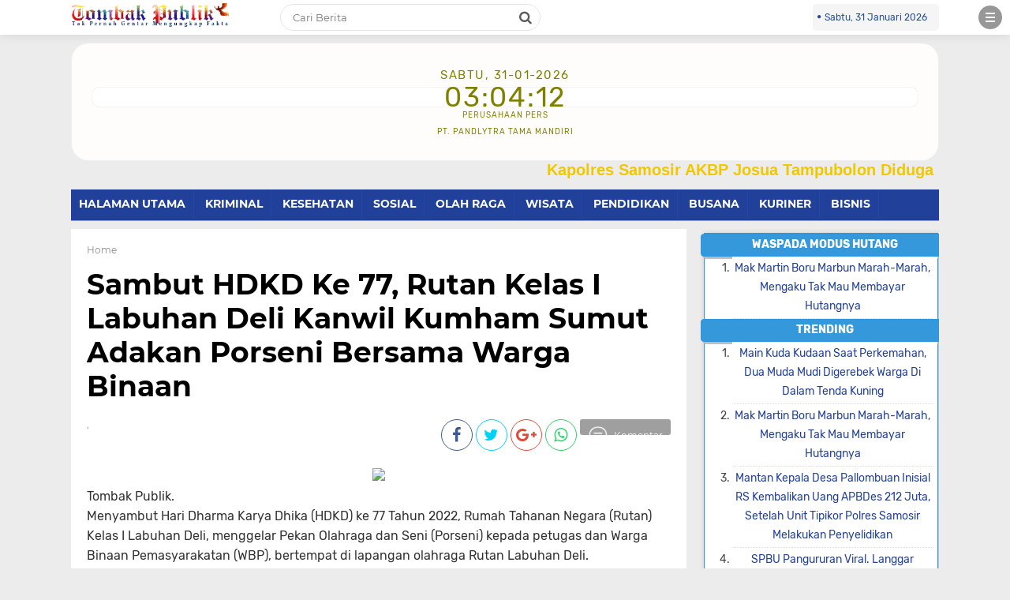

--- FILE ---
content_type: text/html; charset=utf-8
request_url: https://www.google.com/recaptcha/api2/aframe
body_size: 264
content:
<!DOCTYPE HTML><html><head><meta http-equiv="content-type" content="text/html; charset=UTF-8"></head><body><script nonce="TsPi82nuciBYlNQTinEPKw">/** Anti-fraud and anti-abuse applications only. See google.com/recaptcha */ try{var clients={'sodar':'https://pagead2.googlesyndication.com/pagead/sodar?'};window.addEventListener("message",function(a){try{if(a.source===window.parent){var b=JSON.parse(a.data);var c=clients[b['id']];if(c){var d=document.createElement('img');d.src=c+b['params']+'&rc='+(localStorage.getItem("rc::a")?sessionStorage.getItem("rc::b"):"");window.document.body.appendChild(d);sessionStorage.setItem("rc::e",parseInt(sessionStorage.getItem("rc::e")||0)+1);localStorage.setItem("rc::h",'1769828651498');}}}catch(b){}});window.parent.postMessage("_grecaptcha_ready", "*");}catch(b){}</script></body></html>

--- FILE ---
content_type: text/javascript; charset=UTF-8
request_url: http://www.tombakpublik.com/feeds/posts/summary/-/MEDAN?max-results=70&orderby=published&alt=json-in-script&callback=jQuery21308264459303154552_1769828647159&_=1769828647160
body_size: 34350
content:
// API callback
jQuery21308264459303154552_1769828647159({"version":"1.0","encoding":"UTF-8","feed":{"xmlns":"http://www.w3.org/2005/Atom","xmlns$openSearch":"http://a9.com/-/spec/opensearchrss/1.0/","xmlns$blogger":"http://schemas.google.com/blogger/2008","xmlns$georss":"http://www.georss.org/georss","xmlns$gd":"http://schemas.google.com/g/2005","xmlns$thr":"http://purl.org/syndication/thread/1.0","id":{"$t":"tag:blogger.com,1999:blog-1598152675235342374"},"updated":{"$t":"2026-01-28T04:57:23.619+07:00"},"category":[{"term":"SUMATERA UTARA"},{"term":"MEDAN"},{"term":"NASIONAL"},{"term":"HUMBAHAS"},{"term":"KRIMINAL"},{"term":"SOSIAL"},{"term":"BELAWAN"},{"term":"VIRAL"},{"term":"JAWA BARAT"},{"term":"KESEHATAN"},{"term":"JAKARTA"},{"term":"SURAKARTA"},{"term":"HUKUM"},{"term":"OLAH RAGA"},{"term":"SAMOSIR"},{"term":"PEMBANGUNAN"},{"term":"PENDIDIKAN"},{"term":"MAJALENGKA"},{"term":"ASAHAN"},{"term":"TAPANULI UTARA"},{"term":"PERTANIAN"},{"term":"MEDAN LABUHAN"},{"term":"POLITIK"},{"term":"TAPANULI TENGAH"},{"term":"PEMUDA"},{"term":"DELI SERDANG"},{"term":"LAKALANTAS"},{"term":"BANTEN"},{"term":"CERPEN"},{"term":"KORUPSI"},{"term":"Populer"},{"term":"BANJAR"},{"term":"INDRAMAYU"},{"term":"JAWA TIMUR"},{"term":"LAMPUNG"},{"term":"MANDAILING NATAL"},{"term":"MEDAN UTARA"},{"term":"SULAWESI SELATAN"},{"term":"TIPIKOR"},{"term":"BISNIS"},{"term":"DAERAH"},{"term":"MESUM"},{"term":"POLRI"},{"term":"SIMALUNGUN"},{"term":"AGAMA"},{"term":"BOLA"},{"term":"JAMBI"},{"term":"KARO"},{"term":"SUMATERA BARAT"},{"term":"TOP"},{"term":"BENCANA"},{"term":"BUDAYA"},{"term":"CIREBON"},{"term":"DAIRI"},{"term":"EKONOMI"},{"term":"FOKUS"},{"term":"JAWA TENGAH"},{"term":"KALIMANTAN TIMUR"},{"term":"LABUHANBATU"},{"term":"LANGKAT"},{"term":"PARIWISATA"},{"term":"PERISTIWA"},{"term":"SUMATERA SELATAN"},{"term":"BALI"},{"term":"BALIKPAPAN"},{"term":"BANDUNG"},{"term":"KALIMANTAN SELATAN"},{"term":"LAMPUNG TENGAH"},{"term":"MAKASSAR"},{"term":"PEMASYARAKATAN"},{"term":"PEMILU"},{"term":"PILKADA"},{"term":"RIAU"},{"term":"SERDANG BEDAGAI"},{"term":"SUKABUMI"},{"term":"TANAH KARO"},{"term":"ACEH"},{"term":"ASUSILA"},{"term":"BANJARMASIN"},{"term":"BENGKULU"},{"term":"BINJAI"},{"term":"CIAMIS"},{"term":"KALIMANTAN UTARA"},{"term":"KORUPTOR"},{"term":"MADINA"},{"term":"MANCANEGARA"},{"term":"PADANG"},{"term":"PADANG PANJANG"},{"term":"PAPUA"},{"term":"SEJARAH"},{"term":"TANAH DATAR"},{"term":"TOBA"},{"term":"TOBASA"},{"term":"Utama"},{"term":"BATU"},{"term":"BATUBARA"},{"term":"BAWASLU"},{"term":"BEKASI"},{"term":"BENGKALIS"},{"term":"DANAU TOBA"},{"term":"DEMONSTRASI"},{"term":"DENPASAR"},{"term":"KABUPATEN TOBA"},{"term":"KARIR"},{"term":"KEBAKARAN"},{"term":"KONFLIK"},{"term":"KULINER"},{"term":"KURINER"},{"term":"LABUSEL"},{"term":"LAPAS"},{"term":"LINGKUNGAN HIDUP"},{"term":"MADIUN"},{"term":"MORAL"},{"term":"Nusa Tenggara Barat"},{"term":"ORMAS"},{"term":"PALEMBANG"},{"term":"PAPUA BARAT"},{"term":"PERDAGANGAN"},{"term":"PERTAMBANGAN"},{"term":"REMAJA"},{"term":"SAMARINDA"},{"term":"SELEBRITI"},{"term":"SIBOLGA"},{"term":"SULAWESI UTARA"},{"term":"SUMEDANG"},{"term":"TAPANULI SELATAN"},{"term":"TAWURAN"},{"term":"TEKNOLOGI"},{"term":"TENGGARONG"},{"term":"TNI"},{"term":"TP HOT"},{"term":"TRANSPORTASI"},{"term":"WARNING"},{"term":"WONOSOBO"},{"term":"ZODIAK"}],"title":{"type":"text","$t":"◤𝚃𝙾𝙼𝙱𝙰𝙺 𝙿𝚄𝙱𝙻𝙸𝙺◥"},"subtitle":{"type":"html","$t":"Berita Nasional, Akurat Dan Lugas. \nRedaksi Maupun Jajaran Kami Tidak Pernah Gentar Untuk Mengungkap Fakta"},"link":[{"rel":"http://schemas.google.com/g/2005#feed","type":"application/atom+xml","href":"http:\/\/www.tombakpublik.com\/feeds\/posts\/summary"},{"rel":"self","type":"application/atom+xml","href":"http:\/\/www.blogger.com\/feeds\/1598152675235342374\/posts\/summary\/-\/MEDAN?alt=json-in-script\u0026max-results=70\u0026orderby=published"},{"rel":"alternate","type":"text/html","href":"http:\/\/www.tombakpublik.com\/search\/label\/MEDAN"},{"rel":"hub","href":"http://pubsubhubbub.appspot.com/"},{"rel":"next","type":"application/atom+xml","href":"http:\/\/www.blogger.com\/feeds\/1598152675235342374\/posts\/summary\/-\/MEDAN\/-\/MEDAN?alt=json-in-script\u0026start-index=71\u0026max-results=70\u0026orderby=published"}],"author":[{"name":{"$t":"Tombak Publik"},"uri":{"$t":"http:\/\/www.blogger.com\/profile\/07131811187661704839"},"email":{"$t":"noreply@blogger.com"},"gd$image":{"rel":"http://schemas.google.com/g/2005#thumbnail","width":"16","height":"16","src":"https:\/\/img1.blogblog.com\/img\/b16-rounded.gif"}}],"generator":{"version":"7.00","uri":"http://www.blogger.com","$t":"Blogger"},"openSearch$totalResults":{"$t":"171"},"openSearch$startIndex":{"$t":"1"},"openSearch$itemsPerPage":{"$t":"70"},"entry":[{"id":{"$t":"tag:blogger.com,1999:blog-1598152675235342374.post-7449367886668901598"},"published":{"$t":"2025-03-28T08:31:00.003+07:00"},"updated":{"$t":"2025-03-28T20:53:25.944+07:00"},"category":[{"scheme":"http://www.blogger.com/atom/ns#","term":"HUMBAHAS"},{"scheme":"http://www.blogger.com/atom/ns#","term":"LINGKUNGAN HIDUP"},{"scheme":"http://www.blogger.com/atom/ns#","term":"MEDAN"},{"scheme":"http://www.blogger.com/atom/ns#","term":"SUMATERA UTARA"}],"title":{"type":"text","$t":"Akar Lestari Humbahas Audensi Ke Kantor BPHL Medan"},"summary":{"type":"text","$t":"TOMBAK PUBLIK - HUMBAHAS.Asosiasi Kayu Rakyat Lestari Humbang Hasundutan atau yang disingkat Akar Lestari Humbahas, yang terdiri dari Pengusaha Pemegang Hak Atas Tanah (PHAT) di Kabupaten Humbahas melakukan audensi ke kantor Balai Pengelolaan Hutan Lestari Medan, Rabu (26\/3\/2025).Ketua Akar Lestari Humbahas Edyson Purba mengatakan, audensi ini kami lakukan sehubungan dengan adanya surat Kepala "},"link":[{"rel":"edit","type":"application/atom+xml","href":"http:\/\/www.blogger.com\/feeds\/1598152675235342374\/posts\/default\/7449367886668901598"},{"rel":"self","type":"application/atom+xml","href":"http:\/\/www.blogger.com\/feeds\/1598152675235342374\/posts\/default\/7449367886668901598"},{"rel":"alternate","type":"text/html","href":"http:\/\/www.tombakpublik.com\/2025\/03\/akar-lestari-humbahas-audensi-ke-kantor.html","title":"Akar Lestari Humbahas Audensi Ke Kantor BPHL Medan"}],"author":[{"name":{"$t":"Tombak Publik Humbahas"},"uri":{"$t":"http:\/\/www.blogger.com\/profile\/07268139193126015778"},"email":{"$t":"noreply@blogger.com"},"gd$image":{"rel":"http://schemas.google.com/g/2005#thumbnail","width":"16","height":"16","src":"https:\/\/img1.blogblog.com\/img\/b16-rounded.gif"}}],"media$thumbnail":{"xmlns$media":"http://search.yahoo.com/mrss/","url":"https:\/\/blogger.googleusercontent.com\/img\/b\/R29vZ2xl\/AVvXsEhSQL3tw158GDctVjlDSQ0RnI6wubSlVnfVT7EfgyGHvvElapBBvaZ-lZlLNmGO3W8Ye5bdkp6lP_wQMWw1929L15KkeLjL82_0H6lfnsg2AH0b9sybLwxgFNvbeptNsaDouCs5_BnF_57jHO6qfsTdARmC7XYEZ7x3YX8tDmLgxKJGJ5sR3bd8dn8Fw5E\/s72-c\/IMG-20250328-WA0000.jpg","height":"72","width":"72"}},{"id":{"$t":"tag:blogger.com,1999:blog-1598152675235342374.post-5696673373390151528"},"published":{"$t":"2024-07-27T11:31:00.014+07:00"},"updated":{"$t":"2024-07-27T12:30:58.446+07:00"},"category":[{"scheme":"http://www.blogger.com/atom/ns#","term":"MEDAN"},{"scheme":"http://www.blogger.com/atom/ns#","term":"POLRI"},{"scheme":"http://www.blogger.com/atom/ns#","term":"SUMATERA UTARA"}],"title":{"type":"text","$t":"Lepaskan Pengendara Knalpot Oblong, Razia Yang Digelar Ditlantas Polda Sumut Bubar"},"summary":{"type":"text","$t":"Tombak Publik.\u0026nbsp;Medan_Ditlantas Polda Sumut menggelar razia disimpang Glugur - Medan. Anggota Ditlantas yang bertugas menghentikan pengendara sepeda motor juga menghentikan beberapa truk dan memeriksa kelengkapan surat surat berkendaraan, Sabtu siang (27\/07\/2024).\u0026nbsp;Seorang warga yang sambil melakukan perekaman tampak protes karena petugas tidak langsung memberikan nomor Briva pembayaran "},"link":[{"rel":"edit","type":"application/atom+xml","href":"http:\/\/www.blogger.com\/feeds\/1598152675235342374\/posts\/default\/5696673373390151528"},{"rel":"self","type":"application/atom+xml","href":"http:\/\/www.blogger.com\/feeds\/1598152675235342374\/posts\/default\/5696673373390151528"},{"rel":"alternate","type":"text/html","href":"http:\/\/www.tombakpublik.com\/2024\/07\/lepaskan-pengendara-knalpot-oblong.html","title":"Lepaskan Pengendara Knalpot Oblong, Razia Yang Digelar Ditlantas Polda Sumut Bubar"}],"author":[{"name":{"$t":"Unknown"},"email":{"$t":"noreply@blogger.com"},"gd$image":{"rel":"http://schemas.google.com/g/2005#thumbnail","width":"16","height":"16","src":"https:\/\/img1.blogblog.com\/img\/b16-rounded.gif"}}],"media$thumbnail":{"xmlns$media":"http://search.yahoo.com/mrss/","url":"https:\/\/blogger.googleusercontent.com\/img\/b\/R29vZ2xl\/AVvXsEjXKR_2L2LJCNyw8DrSpjx2oK0KwO1XhteK23D-VUTK-5Jg8adLVKnYLDCwZcd-dku23W3ZGoY99iBHTsqMVIEzdRG4U6gvuGB2o4QCIG4PqHJeSY8Eso2Pmwi3Jafwb1_omnta6ODb7OTAMwtdu7pI4nmC-1frklb0aHpEv8O7ZB5qW2nJX7Ld56SJG28\/s72-c\/Screenshot_20240727-112941.jpg","height":"72","width":"72"}},{"id":{"$t":"tag:blogger.com,1999:blog-1598152675235342374.post-6125760337241516884"},"published":{"$t":"2024-07-18T14:43:00.005+07:00"},"updated":{"$t":"2024-07-24T14:50:38.170+07:00"},"category":[{"scheme":"http://www.blogger.com/atom/ns#","term":"HUKUM"},{"scheme":"http://www.blogger.com/atom/ns#","term":"MEDAN"},{"scheme":"http://www.blogger.com/atom/ns#","term":"SUMATERA UTARA"}],"title":{"type":"text","$t":"Eksekusi Bangunan Ruko Di Desa Sampali - Deli Serdang Dinilai Cacat Hukum"},"summary":{"type":"text","$t":"Tombak Publik.Medan_Eksekusi bangunan ruko di Jalan Cemara No 15A, Desa Sampali - Kecamatan Percut Sei Tuan, Kabupaten Deli Serdang yang akan dilaksanakan pada, Kamis (18\/07\/2024) cacat hukum, hal tersebut disampaikam oleh pengacara Jamaluddin Alapgani Hsb, SH selaku kuasa hukum dari Agustian Harahap sebagai Termohon Eksekusi yang menerangkan bahwa yang berhak melakukan eksekusi terhadap Hak "},"link":[{"rel":"edit","type":"application/atom+xml","href":"http:\/\/www.blogger.com\/feeds\/1598152675235342374\/posts\/default\/6125760337241516884"},{"rel":"self","type":"application/atom+xml","href":"http:\/\/www.blogger.com\/feeds\/1598152675235342374\/posts\/default\/6125760337241516884"},{"rel":"alternate","type":"text/html","href":"http:\/\/www.tombakpublik.com\/2024\/07\/eksekusi-bangunan-ruko-di-desa-sampali.html","title":"Eksekusi Bangunan Ruko Di Desa Sampali - Deli Serdang Dinilai Cacat Hukum"}],"author":[{"name":{"$t":"Tombak Publik Humbahas"},"uri":{"$t":"http:\/\/www.blogger.com\/profile\/07268139193126015778"},"email":{"$t":"noreply@blogger.com"},"gd$image":{"rel":"http://schemas.google.com/g/2005#thumbnail","width":"16","height":"16","src":"https:\/\/img1.blogblog.com\/img\/b16-rounded.gif"}}],"media$thumbnail":{"xmlns$media":"http://search.yahoo.com/mrss/","url":"https:\/\/blogger.googleusercontent.com\/img\/b\/R29vZ2xl\/AVvXsEjikVZUILaZqqGXhSqU6mFFOiYbimvsyEARZJioRMq5be2IKtcdoQ9R5sdUTEmkvqDqQ-prK13S4Qd5kxxxiapQoiescbh0IGLC-o1JlU1E9QeH4ZcNRMoQCFkO4Aaj4GfLWYTnGGzeV3QU7HvQM72gQRLraTsKNO96CUZdGjSjcgbdbYzHX6zl8gK6HME\/s72-c\/IMG-20240717-WA0042.jpg","height":"72","width":"72"}},{"id":{"$t":"tag:blogger.com,1999:blog-1598152675235342374.post-8511798931610228068"},"published":{"$t":"2024-02-08T13:58:00.005+07:00"},"updated":{"$t":"2024-02-08T21:38:23.313+07:00"},"category":[{"scheme":"http://www.blogger.com/atom/ns#","term":"MEDAN"},{"scheme":"http://www.blogger.com/atom/ns#","term":"SUMATERA UTARA"}],"title":{"type":"text","$t":"Musdalub Dan Pelantikan DPD - DPC Pro Jurnalismedia Siber Sumut Berjalan Sukses"},"summary":{"type":"text","$t":"Tombak Publik.\u0026nbsp;Medan_Pada pelaksanaan Musyawarah Daerah Luar Biasa (Musdalub) Pro Jurnalismedia Siber (PJS) Sumatera Utara, Sofyan Siahaan akhirnya terpilih secara aklamasi memimpin DPD Sumut menaungi 11 DPC se Sumatera Utara yang digelar di Hotel Grand City Hall Medan, Rabu (07\/02\/2024).10 DPC dari 11 DPC se Sumut  sepakat memilih Sofyan Siahaan setelah Erwin Sinulingga\u0026nbsp;hanya diusulkan"},"link":[{"rel":"edit","type":"application/atom+xml","href":"http:\/\/www.blogger.com\/feeds\/1598152675235342374\/posts\/default\/8511798931610228068"},{"rel":"self","type":"application/atom+xml","href":"http:\/\/www.blogger.com\/feeds\/1598152675235342374\/posts\/default\/8511798931610228068"},{"rel":"alternate","type":"text/html","href":"http:\/\/www.tombakpublik.com\/2024\/02\/musdalub-dan-pelantikan-dpddpc-pro.html","title":"Musdalub Dan Pelantikan DPD - DPC Pro Jurnalismedia Siber Sumut Berjalan Sukses"}],"author":[{"name":{"$t":"Tombak Publik Humbahas"},"uri":{"$t":"http:\/\/www.blogger.com\/profile\/07268139193126015778"},"email":{"$t":"noreply@blogger.com"},"gd$image":{"rel":"http://schemas.google.com/g/2005#thumbnail","width":"16","height":"16","src":"https:\/\/img1.blogblog.com\/img\/b16-rounded.gif"}}],"media$thumbnail":{"xmlns$media":"http://search.yahoo.com/mrss/","url":"https:\/\/blogger.googleusercontent.com\/img\/b\/R29vZ2xl\/[base64]\/s72-c\/IMG-20240207-WA0214.jpg","height":"72","width":"72"}},{"id":{"$t":"tag:blogger.com,1999:blog-1598152675235342374.post-3294778203881282959"},"published":{"$t":"2024-01-28T19:14:00.006+07:00"},"updated":{"$t":"2024-01-29T10:10:10.861+07:00"},"category":[{"scheme":"http://www.blogger.com/atom/ns#","term":"MEDAN"},{"scheme":"http://www.blogger.com/atom/ns#","term":"SUMATERA UTARA"}],"title":{"type":"text","$t":"Plt Ketua DPD PJS Sumut Tetapkan Pelaksanaan Musdalub 7 Februari 2024"},"summary":{"type":"text","$t":"Tombak Publik.\u0026nbsp;Pembentukan ini merujuk seiring dengan telah ditetapkannya Kota Medan sebagai\u0026nbsp; tempat dilaksanakannya Musdalub. Berdasarkan kata sepakat, Erwin Sinulingga sebagai Ketua Panitia dan Sofyan Sebagai Sekretaris.Plt PJS Sumut Mahmud Marhaba dalam kesempatan itu mengarahkan kepada panitia terpilih untuk segera mempersiapkan segala sesuatunya terkait pelaksanaan Musdalub yang "},"link":[{"rel":"edit","type":"application/atom+xml","href":"http:\/\/www.blogger.com\/feeds\/1598152675235342374\/posts\/default\/3294778203881282959"},{"rel":"self","type":"application/atom+xml","href":"http:\/\/www.blogger.com\/feeds\/1598152675235342374\/posts\/default\/3294778203881282959"},{"rel":"alternate","type":"text/html","href":"http:\/\/www.tombakpublik.com\/2024\/01\/plt-ketua-dpd-pjs-sumut-tetapkan_28.html","title":"Plt Ketua DPD PJS Sumut Tetapkan Pelaksanaan Musdalub 7 Februari 2024"}],"author":[{"name":{"$t":"Tombak Publik Humbahas"},"uri":{"$t":"http:\/\/www.blogger.com\/profile\/07268139193126015778"},"email":{"$t":"noreply@blogger.com"},"gd$image":{"rel":"http://schemas.google.com/g/2005#thumbnail","width":"16","height":"16","src":"https:\/\/img1.blogblog.com\/img\/b16-rounded.gif"}}],"media$thumbnail":{"xmlns$media":"http://search.yahoo.com/mrss/","url":"https:\/\/blogger.googleusercontent.com\/img\/b\/R29vZ2xl\/AVvXsEgbkAWooaqhcIA69NCwq6LPpq4R4CBMgO9kXRgMO0nxlM509aDaZYYl1H3qIo6b3AT-ZbVgg0KjNWo7E8yQUUuzy2ZWv1xlcDPvYsRXGGCjM1OxTEskjAGw-QH9n4wRsT5ttpgJ7MvP2cyUrVjqnZ7q1dAUuw1SaTWKzjfDbrX7bgSPuLmq5Q-6nlAqVdQ\/s72-c\/IMG-20240128-WA0036.jpg","height":"72","width":"72"}},{"id":{"$t":"tag:blogger.com,1999:blog-1598152675235342374.post-8409458109156871628"},"published":{"$t":"2024-01-24T16:13:00.015+07:00"},"updated":{"$t":"2024-01-24T16:30:52.853+07:00"},"category":[{"scheme":"http://www.blogger.com/atom/ns#","term":"BENCANA"},{"scheme":"http://www.blogger.com/atom/ns#","term":"MEDAN"},{"scheme":"http://www.blogger.com/atom/ns#","term":"SUMATERA UTARA"}],"title":{"type":"text","$t":"Korban Ledakan Diboyong Ke RS Bhayangkara, Berikut Hasil Autopsi Korban Ledakan Pipa Gas PGN Di Medan"},"summary":{"type":"text","$t":"Tombak Publik.\u0026nbsp;Seorang warga tewas ditempat pasca ledakan pipa gas PGN di salah satu bangunan di Jalan Sisingamangaraja - Medan, dan Tim dari Polrestabes Medan membawa jenazah ke Rumah Sakit Bhayangkara guna dilakukan Otopsi, Senin siang (22\/01\/24),\u0026nbsp;\u0026nbsp;Selama proses Otopsi yang berlangsung selama 3 jam, Dokter Forensik Rumah Sakit Bhayangkara Medan Dr. Edgar Saragih, Sp.F mengatakan,"},"link":[{"rel":"edit","type":"application/atom+xml","href":"http:\/\/www.blogger.com\/feeds\/1598152675235342374\/posts\/default\/8409458109156871628"},{"rel":"self","type":"application/atom+xml","href":"http:\/\/www.blogger.com\/feeds\/1598152675235342374\/posts\/default\/8409458109156871628"},{"rel":"alternate","type":"text/html","href":"http:\/\/www.tombakpublik.com\/2024\/01\/hasil-autopsi-korban-ledakan-pipa-gas.html","title":"Korban Ledakan Diboyong Ke RS Bhayangkara, Berikut Hasil Autopsi Korban Ledakan Pipa Gas PGN Di Medan"}],"author":[{"name":{"$t":"Unknown"},"email":{"$t":"noreply@blogger.com"},"gd$image":{"rel":"http://schemas.google.com/g/2005#thumbnail","width":"16","height":"16","src":"https:\/\/img1.blogblog.com\/img\/b16-rounded.gif"}}],"media$thumbnail":{"xmlns$media":"http://search.yahoo.com/mrss/","url":"https:\/\/blogger.googleusercontent.com\/img\/b\/R29vZ2xl\/AVvXsEiynRFDKmlAdRgJ_cOXsaPIKsvOvXFafmEu7ywiVo9B5AVVHUb76wVkCviU4B171SEMfwl_1bso94xEHNBVXJ-y-Ab5Qbbs36bVpV0RvdCFi5rfwEgfuB3dqbOeYRCOyn8PhA-URbzm6tFhDCFLqdh_ePkQER8yky0L4nbBqVTsrKpYpeLrJ4y4ZfV0lch3\/s72-c\/IMG-20240124-WA0001.jpg","height":"72","width":"72"}},{"id":{"$t":"tag:blogger.com,1999:blog-1598152675235342374.post-1267171858146915192"},"published":{"$t":"2024-01-22T16:35:00.011+07:00"},"updated":{"$t":"2024-01-24T16:29:12.379+07:00"},"category":[{"scheme":"http://www.blogger.com/atom/ns#","term":"KRIMINAL"},{"scheme":"http://www.blogger.com/atom/ns#","term":"MEDAN"},{"scheme":"http://www.blogger.com/atom/ns#","term":"SUMATERA UTARA"}],"title":{"type":"text","$t":"Polres Pelabuhan Belawan Tangkap Tersangka Pencabulan Anak Di Bawah Umur"},"summary":{"type":"text","$t":"Tombak Publik.\u0026nbsp;Unit Reskrim Polsek Medan Labuhan menangkap tersangka pencabulan terhadap anak di bawah umur, Rabu (17\/1\/24). Tersangka, berinisial IK (22), ditangkap tanpa perlawanan dirumah korban M (10), setelah sebelumnya diamankan oleh orangtua korban. Kapolres Pelabuhan Belawan AKBP Janton Silaban, SH, SIK, MKP mengungkapkan kejadian ini pada Senin (22\/1\/24).Menurut Kapolres, peristiwa "},"link":[{"rel":"edit","type":"application/atom+xml","href":"http:\/\/www.blogger.com\/feeds\/1598152675235342374\/posts\/default\/1267171858146915192"},{"rel":"self","type":"application/atom+xml","href":"http:\/\/www.blogger.com\/feeds\/1598152675235342374\/posts\/default\/1267171858146915192"},{"rel":"alternate","type":"text/html","href":"http:\/\/www.tombakpublik.com\/2024\/01\/polres-pelabuhan-belawan-tangkap.html","title":"Polres Pelabuhan Belawan Tangkap Tersangka Pencabulan Anak Di Bawah Umur"}],"author":[{"name":{"$t":"Unknown"},"email":{"$t":"noreply@blogger.com"},"gd$image":{"rel":"http://schemas.google.com/g/2005#thumbnail","width":"16","height":"16","src":"https:\/\/img1.blogblog.com\/img\/b16-rounded.gif"}}],"media$thumbnail":{"xmlns$media":"http://search.yahoo.com/mrss/","url":"https:\/\/blogger.googleusercontent.com\/img\/b\/R29vZ2xl\/AVvXsEjqMtn3iCRmjGDii02A4jcl-EGzHebSonaHqrSw0r4Y25VwH9pPkFGvAqmGDGj6tx97P7Gqn1gK3GFmkOqAs-7F1GZPmDtg_khfE_a1_c27UrXxFxD1LN2XjLlwd-8ZyxPhuwqGJmy_oYAfbv4oGuuAxoyFhiLfYvLc9cG3WPeFiAAT55YokG8hhBkpJAma\/s72-c\/IMG-20240122-WA0011.jpg","height":"72","width":"72"}},{"id":{"$t":"tag:blogger.com,1999:blog-1598152675235342374.post-423450521951972190"},"published":{"$t":"2024-01-18T19:18:00.012+07:00"},"updated":{"$t":"2024-09-10T09:51:03.434+07:00"},"category":[{"scheme":"http://www.blogger.com/atom/ns#","term":"KRIMINAL"},{"scheme":"http://www.blogger.com/atom/ns#","term":"MEDAN"},{"scheme":"http://www.blogger.com/atom/ns#","term":"SUMATERA UTARA"}],"title":{"type":"text","$t":"Polsek Medan Baru Tembak Kaki Pelaku Perampokan Di Kelurahan Sarirejo"},"summary":{"type":"text","$t":"Tombak Publik.\u0026nbsp;Unit Reskrim Polsek Medan Baru mengamankan pelaku tindak pidana perampokan yang terjadi di Kelurahan Sarirejo-Kecamatan Medan Polonia.Kapolsek Medan Baru Kompol Yayang Rizki Pratama, SIK didampingi Kanit Reskrim AKP Harjuna Bangun, S.Sos, MH menyampaikan pelaku bernama  Siwa Linggam alias Balu (36) warga Jalan Teratai, Gg India - Kelurahan Sarirejo diamankan, Rabu 17 Januari "},"link":[{"rel":"edit","type":"application/atom+xml","href":"http:\/\/www.blogger.com\/feeds\/1598152675235342374\/posts\/default\/423450521951972190"},{"rel":"self","type":"application/atom+xml","href":"http:\/\/www.blogger.com\/feeds\/1598152675235342374\/posts\/default\/423450521951972190"},{"rel":"alternate","type":"text/html","href":"http:\/\/www.tombakpublik.com\/2024\/01\/polsek-medan-baru-tembak-kaki-pelaku.html","title":"Polsek Medan Baru Tembak Kaki Pelaku Perampokan Di Kelurahan Sarirejo"}],"author":[{"name":{"$t":"Anonymous"},"email":{"$t":"noreply@blogger.com"},"gd$image":{"rel":"http://schemas.google.com/g/2005#thumbnail","width":"16","height":"16","src":"https:\/\/img1.blogblog.com\/img\/blank.gif"}}],"media$thumbnail":{"xmlns$media":"http://search.yahoo.com/mrss/","url":"https:\/\/blogger.googleusercontent.com\/img\/b\/R29vZ2xl\/AVvXsEg75-3GegW96UEGPbnRm9r_7g_x4Ek-QvvpV5cuAKtd6prWGnFXZH7Feic6LsyWJPIPTdSN4W7EVo38VHvjpffiMmVcG7Cm57jEHVLySll0OenuDSo5kbPWp2aIGXVUxbjPgWiiy5J5PCrdfW5yhme0-UPcuGCcglWcfMGiB7tvm33b0DmjW1JqUr-UNAc\/s72-c\/foto%20eror_20240910_094008_0000.jpg","height":"72","width":"72"}},{"id":{"$t":"tag:blogger.com,1999:blog-1598152675235342374.post-6320564516200016249"},"published":{"$t":"2023-01-12T16:43:00.009+07:00"},"updated":{"$t":"2023-01-12T22:52:28.094+07:00"},"category":[{"scheme":"http://www.blogger.com/atom/ns#","term":"KRIMINAL"},{"scheme":"http://www.blogger.com/atom/ns#","term":"MEDAN"}],"title":{"type":"text","$t":"Jukir Memakai Kartu Identitas Orang Lain, Warga Cekcok Karena Sudah Bayar Parkir Bulanan"},"summary":{"type":"text","$t":"Tombak Publik.Kamis (12\/1\/2023). Beredar vidio yang menunjukkan seorang pria memakai atribut Juru Parkir (Jukir), dan terlibat cekcok dengan warga di Jalan Brigjend Katamso.Dari keterangan beberapa pemilik toko setempat, mereka sebelumnya sudah membayar uang parkir sebesar Rp 25.000 untuk per bulannya agar konsumen yang datang ke toko mereka tidak dimintai lagi uang parkir. Namun setelah dibayar,"},"link":[{"rel":"edit","type":"application/atom+xml","href":"http:\/\/www.blogger.com\/feeds\/1598152675235342374\/posts\/default\/6320564516200016249"},{"rel":"self","type":"application/atom+xml","href":"http:\/\/www.blogger.com\/feeds\/1598152675235342374\/posts\/default\/6320564516200016249"},{"rel":"alternate","type":"text/html","href":"http:\/\/www.tombakpublik.com\/2023\/01\/jukir-memakai-kartu-identitas-orang.html","title":"Jukir Memakai Kartu Identitas Orang Lain, Warga Cekcok Karena Sudah Bayar Parkir Bulanan"}],"author":[{"name":{"$t":"Unknown"},"email":{"$t":"noreply@blogger.com"},"gd$image":{"rel":"http://schemas.google.com/g/2005#thumbnail","width":"16","height":"16","src":"https:\/\/img1.blogblog.com\/img\/b16-rounded.gif"}}],"media$thumbnail":{"xmlns$media":"http://search.yahoo.com/mrss/","url":"https:\/\/blogger.googleusercontent.com\/img\/b\/R29vZ2xl\/AVvXsEi4i9u1NMXfUl8B6r-Ue0YHHrDzcVZa5eqXq1lkOJWxNkufLIHqAiBduHImp_Iflig_2JhXuM0lpc8UGN85ch6Hjm2uP88sa0e5ZL9OS0jXy_v9cdwnfKBTlRUWv-ORTyVs5G_nxetQ498wSTtkCc4GPpeJWCZA0PFqEKnqIMwwq733AqbzFcj4V4Sk\/s72-c\/Screenshot_20230112-225025.jpg","height":"72","width":"72"}},{"id":{"$t":"tag:blogger.com,1999:blog-1598152675235342374.post-8968487579776908779"},"published":{"$t":"2022-12-22T13:55:00.010+07:00"},"updated":{"$t":"2022-12-22T15:35:42.505+07:00"},"category":[{"scheme":"http://www.blogger.com/atom/ns#","term":"KRIMINAL"},{"scheme":"http://www.blogger.com/atom/ns#","term":"MEDAN"}],"title":{"type":"text","$t":"Joni Simanjuntak Tewas Di Hantam Batu Oleh Alfred Sitohang"},"summary":{"type":"text","$t":"Tombak Publik.Unit Reskrim Polsek Percut Seituan berhasil meringkus seorang tersangka penganiayaan yang mengakibatkan korbannya tewas.Kapolsek Percut Seituan, Kanit Reskrim Iptu J Simamora, Rabu (21\/12\/22) menyebutkan, peristiwa itu diawali perkelahian antara pelaku Alfred Mayer Sitohang (29), warga Tangguk Bongkar 7, Kelurahan Tegal Sari Mandala II, Kecamatan Medan Denai, dengan korbannya Joni "},"link":[{"rel":"edit","type":"application/atom+xml","href":"http:\/\/www.blogger.com\/feeds\/1598152675235342374\/posts\/default\/8968487579776908779"},{"rel":"self","type":"application/atom+xml","href":"http:\/\/www.blogger.com\/feeds\/1598152675235342374\/posts\/default\/8968487579776908779"},{"rel":"alternate","type":"text/html","href":"http:\/\/www.tombakpublik.com\/2022\/12\/tombak-publik_76.html","title":"Joni Simanjuntak Tewas Di Hantam Batu Oleh Alfred Sitohang"}],"author":[{"name":{"$t":"Unknown"},"email":{"$t":"noreply@blogger.com"},"gd$image":{"rel":"http://schemas.google.com/g/2005#thumbnail","width":"16","height":"16","src":"https:\/\/img1.blogblog.com\/img\/b16-rounded.gif"}}],"media$thumbnail":{"xmlns$media":"http://search.yahoo.com/mrss/","url":"https:\/\/img.youtube.com\/vi\/uGTGa-IYcbY\/default.jpg","height":"72","width":"72"}},{"id":{"$t":"tag:blogger.com,1999:blog-1598152675235342374.post-3211014200839342460"},"published":{"$t":"2022-12-16T20:38:00.002+07:00"},"updated":{"$t":"2022-12-20T18:43:35.541+07:00"},"category":[{"scheme":"http://www.blogger.com/atom/ns#","term":"HUKUM"},{"scheme":"http://www.blogger.com/atom/ns#","term":"MEDAN"}],"title":{"type":"text","$t":"Kepala RTP Aniaya Tahanan Hingga Tewas, Leo Nardo Sinaga Divonis 4 Tahun Bui"},"summary":{"type":"text","$t":"Tombak Publik.Menjadi dalang atas kematian tahanan Hendra Saputra, Anggota polisi sebagai Kepala RTP di Polrestabes Medan Leonardo Sinaga menjalani sidang vonis dalam Kasus Penganiayaan Tahanan. Leonardo\u0026nbsp;Sinaga divonis 4 Tahun penjara.\"Mengadili terdakwa Leonardo Sinaga secara bersama sama melakukan kekerasan terhadap orang hingga menyebabkan kematian,\u0026nbsp;menjatuhkan pidana kepada Leonardo"},"link":[{"rel":"edit","type":"application/atom+xml","href":"http:\/\/www.blogger.com\/feeds\/1598152675235342374\/posts\/default\/3211014200839342460"},{"rel":"self","type":"application/atom+xml","href":"http:\/\/www.blogger.com\/feeds\/1598152675235342374\/posts\/default\/3211014200839342460"},{"rel":"alternate","type":"text/html","href":"http:\/\/www.tombakpublik.com\/2022\/12\/aniaya-tahanan-hingga-tewas-leo-nardo.html","title":"Kepala RTP Aniaya Tahanan Hingga Tewas, Leo Nardo Sinaga Divonis 4 Tahun Bui"}],"author":[{"name":{"$t":"Unknown"},"email":{"$t":"noreply@blogger.com"},"gd$image":{"rel":"http://schemas.google.com/g/2005#thumbnail","width":"16","height":"16","src":"https:\/\/img1.blogblog.com\/img\/b16-rounded.gif"}}],"media$thumbnail":{"xmlns$media":"http://search.yahoo.com/mrss/","url":"https:\/\/blogger.googleusercontent.com\/img\/b\/R29vZ2xl\/AVvXsEhyitFdLKsorSlz_tnwt0hRfs8FHQfwkvRlhRqaie6Ah9gkmw5VCTClLI9wZqk4CCr0SOSsQHcYQ4GykjFs0PuT96aqdo56P2PyApCE_dFxDNgO9juHNvzxN7x6I6zSspZK2cJr9QdHJihSeRcjQDUKE1p7Mz-6lV5vrfsQ-g6mniIGHNXo5T5CBzSm\/s72-c\/Screenshot_20221217-204149_1.jpg","height":"72","width":"72"}},{"id":{"$t":"tag:blogger.com,1999:blog-1598152675235342374.post-7121298681768767932"},"published":{"$t":"2022-11-07T17:40:00.017+07:00"},"updated":{"$t":"2022-12-21T15:20:09.661+07:00"},"category":[{"scheme":"http://www.blogger.com/atom/ns#","term":"KRIMINAL"},{"scheme":"http://www.blogger.com/atom/ns#","term":"MEDAN"}],"title":{"type":"text","$t":"Kapolda Angkat Bicara Soal Penganiayaan Di Rumah Sakit Bandung"},"summary":{"type":"text","$t":"Tombak Publik.Kapolda Sumut angkat bicara terkait kasus penganiayaan yang terjadi di Rumah Sakit Bandung, Jalan Mistar - Medan.\"Atas perintah Kapolda Sumut, oknum personel Polri yang terlibat untuk segera di proses dan tindak tegas,\" kata Hadi, Senin (07\/11\/2022).\u0026nbsp;Hingga saat ini Polrestabes Medan Dan Propam Polda Sumut telah melakukan pemeriksaan beberapa oknum anggota Polri yang diduga "},"link":[{"rel":"edit","type":"application/atom+xml","href":"http:\/\/www.blogger.com\/feeds\/1598152675235342374\/posts\/default\/7121298681768767932"},{"rel":"self","type":"application/atom+xml","href":"http:\/\/www.blogger.com\/feeds\/1598152675235342374\/posts\/default\/7121298681768767932"},{"rel":"alternate","type":"text/html","href":"http:\/\/www.tombakpublik.com\/2022\/11\/kapolda-angkat-bicara-soal-penganiayaan.html","title":"Kapolda Angkat Bicara Soal Penganiayaan Di Rumah Sakit Bandung"}],"author":[{"name":{"$t":"Anonymous"},"email":{"$t":"noreply@blogger.com"},"gd$image":{"rel":"http://schemas.google.com/g/2005#thumbnail","width":"16","height":"16","src":"https:\/\/img1.blogblog.com\/img\/blank.gif"}}],"media$thumbnail":{"xmlns$media":"http://search.yahoo.com/mrss/","url":"https:\/\/blogger.googleusercontent.com\/img\/b\/R29vZ2xl\/AVvXsEjo_oB4NYswM96vwytmJ2AicahErKdRJPsiOUfRVTIJez6A7OWiiLEaeW6Uh4P0geEeBHSF9L3yhm0FmVvdqM5n3erZORnNk_RYD-7MNMzJPsWO2OsMrFWhb_QHUK8NDbcXEkmNPDwiGMIYr-LmR_SgIY9c9p2hZ9O-Sf6nvXta0aIQVNH-B3HrAKIy\/s72-c\/IMG-20221107-WA0101.jpg","height":"72","width":"72"}},{"id":{"$t":"tag:blogger.com,1999:blog-1598152675235342374.post-4226340553714132653"},"published":{"$t":"2022-11-06T12:46:00.042+07:00"},"updated":{"$t":"2022-11-06T13:55:34.366+07:00"},"category":[{"scheme":"http://www.blogger.com/atom/ns#","term":"JAKARTA"},{"scheme":"http://www.blogger.com/atom/ns#","term":"MEDAN"},{"scheme":"http://www.blogger.com/atom/ns#","term":"NASIONAL"}],"title":{"type":"text","$t":"Apakah AKBP Josua Tampubolon Dihunjuk Memimpin Polres Samosir Murni Karena Prestasinya?"},"summary":{"type":"text","$t":"Tombak Publik.Pandapotan Sitohang selaku Ketua Umum LSM Tunggal Panaluan yang sekaligus Direktur Perusahaan Pers PT. Pandlytra Tama Mandiri melalui akun IG nya mengunggah vidio yang meminta kepada Presiden RI, Menkopolhukam, Kepala Staf Kepresidenan, Kapolri dan seluruh pejabat Negara, agar penuh keseriusan membedah Polri dari tumor-tumor ganas yang hidup tumbuh subur di tubuh Polri.Dan dia "},"link":[{"rel":"edit","type":"application/atom+xml","href":"http:\/\/www.blogger.com\/feeds\/1598152675235342374\/posts\/default\/4226340553714132653"},{"rel":"self","type":"application/atom+xml","href":"http:\/\/www.blogger.com\/feeds\/1598152675235342374\/posts\/default\/4226340553714132653"},{"rel":"alternate","type":"text/html","href":"http:\/\/www.tombakpublik.com\/2022\/11\/apakah-akbp-josua-tampubolon-dihunjuk.html","title":"Apakah AKBP Josua Tampubolon Dihunjuk Memimpin Polres Samosir Murni Karena Prestasinya?"}],"author":[{"name":{"$t":"Unknown"},"email":{"$t":"noreply@blogger.com"},"gd$image":{"rel":"http://schemas.google.com/g/2005#thumbnail","width":"16","height":"16","src":"https:\/\/img1.blogblog.com\/img\/b16-rounded.gif"}}],"media$thumbnail":{"xmlns$media":"http://search.yahoo.com/mrss/","url":"https:\/\/blogger.googleusercontent.com\/img\/b\/R29vZ2xl\/AVvXsEgodFxsdqQYfRwbbGOyVBqH50oIuAQ3OX4wL_T3NlrAsk1aIedlK1SZ6RsT_NapAN6Jl2BazsUbIkOwAx1IU_tY0Dn4W6pQlD07IbOy38zKaUxAXSCs7uhk9kSc9u2C4c3tjbr1Ja7u--59xPP1tsoAR1B4pjXoMR3kMBZ5kzZz88_BrEASwn9vaZlw\/s72-c\/Screenshot_20221106-132238.jpg","height":"72","width":"72"}},{"id":{"$t":"tag:blogger.com,1999:blog-1598152675235342374.post-7551603422358276321"},"published":{"$t":"2022-10-15T20:13:00.026+07:00"},"updated":{"$t":"2022-10-15T20:55:49.831+07:00"},"category":[{"scheme":"http://www.blogger.com/atom/ns#","term":"MEDAN"},{"scheme":"http://www.blogger.com/atom/ns#","term":"SUMATERA UTARA"}],"title":{"type":"text","$t":"Dicari..!! Mahasiswi Unimed Di Kabarkan Hilang "},"summary":{"type":"text","$t":"Tombak Publik.Mahasiswi Unimed dikabarkan hilang. Mahasiswi yang merupakan warga Kabupaten Dairi yang minimba ilmu di Universitas Negeri Medan Jurusan Pendidikan Fisika Kelas Bstambuk 2019.Mahasiswi tersebut  bernama Ramayana Siburian, pihak keluarga yang merasa kehilangan menjelaskan bahwa adiknya sejak Tanggal 24 September berangkat dari rumah orang tuanya yaitu dari Dusun Julu V, Desa Unte "},"link":[{"rel":"edit","type":"application/atom+xml","href":"http:\/\/www.blogger.com\/feeds\/1598152675235342374\/posts\/default\/7551603422358276321"},{"rel":"self","type":"application/atom+xml","href":"http:\/\/www.blogger.com\/feeds\/1598152675235342374\/posts\/default\/7551603422358276321"},{"rel":"alternate","type":"text/html","href":"http:\/\/www.tombakpublik.com\/2022\/10\/dicari-mahasiswa-unimed-di-kabarkan.html","title":"Dicari..!! Mahasiswi Unimed Di Kabarkan Hilang "}],"author":[{"name":{"$t":"Anonymous"},"email":{"$t":"noreply@blogger.com"},"gd$image":{"rel":"http://schemas.google.com/g/2005#thumbnail","width":"16","height":"16","src":"https:\/\/img1.blogblog.com\/img\/blank.gif"}}],"media$thumbnail":{"xmlns$media":"http://search.yahoo.com/mrss/","url":"https:\/\/blogger.googleusercontent.com\/img\/b\/R29vZ2xl\/AVvXsEhwYXsPyOw6RHuHserr24dYVjqwvZ0kr4bahl-10ybmKxms3Gyo7DCO6aNUrase6-FxZ8EubI3Op4p_BcZjez5i1d-5jd4XD3l0tS-5Vlb2lNBhjegA_ZfYlSF31Q1BcILtdpVstK9y85Wv_8oQza0x4y0sluFn-9DyfjV6unA4EMBXnjxj8XEPsWLV\/s72-c\/FB_IMG_1665839534733.jpg","height":"72","width":"72"}},{"id":{"$t":"tag:blogger.com,1999:blog-1598152675235342374.post-6561796723825825204"},"published":{"$t":"2022-10-11T11:14:00.012+07:00"},"updated":{"$t":"2022-10-11T16:52:54.362+07:00"},"category":[{"scheme":"http://www.blogger.com/atom/ns#","term":"KESEHATAN"},{"scheme":"http://www.blogger.com/atom/ns#","term":"MEDAN"},{"scheme":"http://www.blogger.com/atom/ns#","term":"SUMATERA UTARA"}],"title":{"type":"text","$t":"Margaret Ms Kunjungi Posyandu Sebelum Berkantor "},"summary":{"type":"text","$t":"Tombak Publik.Anggota DPRD Kota Medan dari fraksi PDI Perjuangan  yang juga menjabat Wakil Ketua fraksi yaitu\u0026nbsp;Margareth MS kunjungi Posyandu di Lingkungan VIII, Kelurahan Tanah 600, Kecamatan Medan Marelan, Senin (10\/10\/2022).Kunjungan ini wujud dari perhatian Margaret\u0026nbsp;terhadap warganya di daerah pemilihannya untuk memerangi Stunting di Lingkungan tersebut.Giat Posyandu dilaksanakan di "},"link":[{"rel":"edit","type":"application/atom+xml","href":"http:\/\/www.blogger.com\/feeds\/1598152675235342374\/posts\/default\/6561796723825825204"},{"rel":"self","type":"application/atom+xml","href":"http:\/\/www.blogger.com\/feeds\/1598152675235342374\/posts\/default\/6561796723825825204"},{"rel":"alternate","type":"text/html","href":"http:\/\/www.tombakpublik.com\/2022\/10\/margaret-ms-kunjungi-posyandu-sebelum.html","title":"Margaret Ms Kunjungi Posyandu Sebelum Berkantor "}],"author":[{"name":{"$t":"Anonymous"},"email":{"$t":"noreply@blogger.com"},"gd$image":{"rel":"http://schemas.google.com/g/2005#thumbnail","width":"16","height":"16","src":"https:\/\/img1.blogblog.com\/img\/blank.gif"}}],"media$thumbnail":{"xmlns$media":"http://search.yahoo.com/mrss/","url":"https:\/\/blogger.googleusercontent.com\/img\/b\/R29vZ2xl\/AVvXsEhl_ZkB58ov46J8Hv5m2ZXyAIp8hu70_sys7ng0ungcJX4NfCZwf8ufXdB1WD4tyO8IFzzYq4vy6X6eNejGfqxNt4vP-diGZIzBTQfRMnCTTl8ojR6L_yLSc0RApOWR8B_9zrA47m8RcEKrVZKGX5Pq5HD7ZiA9CUtih0NzJnrpKmYU8pZ6kasgqzxn\/s72-c\/IMG-20221011-WA0038.jpg","height":"72","width":"72"}},{"id":{"$t":"tag:blogger.com,1999:blog-1598152675235342374.post-6106605938583749562"},"published":{"$t":"2022-10-09T18:45:00.040+07:00"},"updated":{"$t":"2022-10-09T21:53:40.740+07:00"},"category":[{"scheme":"http://www.blogger.com/atom/ns#","term":"KRIMINAL"},{"scheme":"http://www.blogger.com/atom/ns#","term":"MEDAN"}],"title":{"type":"text","$t":"Geger...!! 3 Anggota Polrestabes Medan Rampok Satu Keluarga"},"summary":{"type":"text","$t":"Tombak Publik.Tiga anggota Polrestabes Medan berinisial\u0026nbsp;H, B, dan A, beserta seorang warga sipil, ditangkap karena berusaha merampok satu keluarga di Pancur Batu, Deli Serdang - Sumatera Utara.Sementara satu pelaku lainnya masih dalam pengejaran pihak kepolisian.Benny, korban yang hendak dirampok mengatakan, peristiwa itu berawal saat dia mengunggah foto sepeda motornya di Facebook yang "},"link":[{"rel":"edit","type":"application/atom+xml","href":"http:\/\/www.blogger.com\/feeds\/1598152675235342374\/posts\/default\/6106605938583749562"},{"rel":"self","type":"application/atom+xml","href":"http:\/\/www.blogger.com\/feeds\/1598152675235342374\/posts\/default\/6106605938583749562"},{"rel":"alternate","type":"text/html","href":"http:\/\/www.tombakpublik.com\/2022\/10\/tombak-publik_9.html","title":"Geger...!! 3 Anggota Polrestabes Medan Rampok Satu Keluarga"}],"author":[{"name":{"$t":"Unknown"},"email":{"$t":"noreply@blogger.com"},"gd$image":{"rel":"http://schemas.google.com/g/2005#thumbnail","width":"16","height":"16","src":"https:\/\/img1.blogblog.com\/img\/b16-rounded.gif"}}],"media$thumbnail":{"xmlns$media":"http://search.yahoo.com/mrss/","url":"https:\/\/blogger.googleusercontent.com\/img\/b\/R29vZ2xl\/AVvXsEhnTvrdGmcsiIUQOh4T72-WMaboakSdNb7e95A9DH_tsKvQ0Vi-lWy6UAnVpebddtvhxnBb6kyS4D-PznuA1Lx8xmoiGySiKKyUGs4v2qT4rCKZkois3cmOLJC5BNjJBtOEGYGSZqBSGnZnY99UHufpX5x4R727rmdM_1Reg8-M0NvTpHFbPayaw0Zx\/s72-c\/Komplotam-oknum-Polisi-di-Medan.jpg","height":"72","width":"72"}},{"id":{"$t":"tag:blogger.com,1999:blog-1598152675235342374.post-5292133166893118535"},"published":{"$t":"2022-09-30T09:39:00.011+07:00"},"updated":{"$t":"2022-09-30T09:48:21.527+07:00"},"category":[{"scheme":"http://www.blogger.com/atom/ns#","term":"MEDAN"},{"scheme":"http://www.blogger.com/atom/ns#","term":"NASIONAL"}],"title":{"type":"text","$t":"Peringati Hari Kesaktian Pancasila. Pemko Medan Himbau Pasang Bendera Setengah Tiang"},"summary":{"type":"text","$t":"Tombak Publik.Himbauan Pemko Medan kepada seluruh warga Kota Medan, agar mengibarkan Bendera Merah Putih dalam rangka memperingati Hari Kesaktian Pancasila Tahun 2022.Himbauan Pemko Medan tentang pengibaran bendera setengah tiang itu juga berlaku kepada seluruh Instansi, BUMD, Sekolah-sekolah, Perguruan Tinggi dan seluruh toko-toko yang ada di Kota Medan.Pengibaran Bendera Merah Putih diharapkan "},"link":[{"rel":"edit","type":"application/atom+xml","href":"http:\/\/www.blogger.com\/feeds\/1598152675235342374\/posts\/default\/5292133166893118535"},{"rel":"self","type":"application/atom+xml","href":"http:\/\/www.blogger.com\/feeds\/1598152675235342374\/posts\/default\/5292133166893118535"},{"rel":"alternate","type":"text/html","href":"http:\/\/www.tombakpublik.com\/2022\/09\/peringati-hari-kesaktian-pancasila.html","title":"Peringati Hari Kesaktian Pancasila. Pemko Medan Himbau Pasang Bendera Setengah Tiang"}],"author":[{"name":{"$t":"Unknown"},"email":{"$t":"noreply@blogger.com"},"gd$image":{"rel":"http://schemas.google.com/g/2005#thumbnail","width":"16","height":"16","src":"https:\/\/img1.blogblog.com\/img\/b16-rounded.gif"}}],"media$thumbnail":{"xmlns$media":"http://search.yahoo.com/mrss/","url":"https:\/\/blogger.googleusercontent.com\/img\/b\/R29vZ2xl\/AVvXsEjWyswR3I8744XF7BHdCCoZVGPOqQ-6ehwD69ppjTqD5MH_IulSAI-_rlQ-pHzlBOSch_fIt9G32pSnNYZO34uH3M08zB315hqvpcZBmcuNSUC3vhcksPO3wm9WNt57ZORPf-djbulfI40fNitztrD4wXIFJrhFMJwBK7SFfJtp7ioSHqt92pLgdbwJ\/s72-c\/IMG-20220930-WA0004.jpg","height":"72","width":"72"}},{"id":{"$t":"tag:blogger.com,1999:blog-1598152675235342374.post-600513625225444217"},"published":{"$t":"2022-09-23T17:37:00.024+07:00"},"updated":{"$t":"2022-09-23T20:34:31.914+07:00"},"category":[{"scheme":"http://www.blogger.com/atom/ns#","term":"MEDAN"},{"scheme":"http://www.blogger.com/atom/ns#","term":"PEMBANGUNAN"}],"title":{"type":"text","$t":"Margaret MS Fasilitator Pengaspalan Jalan Di Medan Marelan"},"summary":{"type":"text","$t":"Tombak Publik.Anggota DPRD Kota Medan dari Fraksi PDI Perjuangan Margaret MS\u0026nbsp;merespon keluhan warga dengan langsung memfasilitasi pengaspalan Jalan Abdul Sani Mutalib, Gang Greja BPKB dan Gang Gereja HKBP Kecamatan Medan Marelan.“Benar, Dinas PU langsung merespon permintaan kita dan merealisasikan pengaspalan di dua jalan yaitu Jalan Abdul Sani Mutalib di Gang BPKB dan Jalan Pukat Tancap di "},"link":[{"rel":"edit","type":"application/atom+xml","href":"http:\/\/www.blogger.com\/feeds\/1598152675235342374\/posts\/default\/600513625225444217"},{"rel":"self","type":"application/atom+xml","href":"http:\/\/www.blogger.com\/feeds\/1598152675235342374\/posts\/default\/600513625225444217"},{"rel":"alternate","type":"text/html","href":"http:\/\/www.tombakpublik.com\/2022\/09\/margaret-ms-fasilitator-pengaspalan_23.html","title":"Margaret MS Fasilitator Pengaspalan Jalan Di Medan Marelan"}],"author":[{"name":{"$t":"Unknown"},"email":{"$t":"noreply@blogger.com"},"gd$image":{"rel":"http://schemas.google.com/g/2005#thumbnail","width":"16","height":"16","src":"https:\/\/img1.blogblog.com\/img\/b16-rounded.gif"}}],"media$thumbnail":{"xmlns$media":"http://search.yahoo.com/mrss/","url":"https:\/\/blogger.googleusercontent.com\/img\/b\/R29vZ2xl\/AVvXsEiL0KO6nVy94NQPDeNilZTGcJ_qmpwD0TvTNiTvqPxuh8QQw6tjOnw-XZsHJs3WIRxwWQsKZauyKUdAqV5JNEhS_mZ0QhCfDYZm8xPSW0AwyHBdQW0ltpPC6sJOj4t8B3gkQz5Bm2P14daJ9x_u_OH0JeUcsXZISnhyltlCcEh6uSYDcCVQLMAbl_WtZA\/s72-c\/IMG-20220923-WA0008.jpg","height":"72","width":"72"}},{"id":{"$t":"tag:blogger.com,1999:blog-1598152675235342374.post-2596946364488792178"},"published":{"$t":"2022-09-18T14:23:00.027+07:00"},"updated":{"$t":"2022-09-18T17:33:21.293+07:00"},"category":[{"scheme":"http://www.blogger.com/atom/ns#","term":"MEDAN"},{"scheme":"http://www.blogger.com/atom/ns#","term":"SUMATERA UTARA"},{"scheme":"http://www.blogger.com/atom/ns#","term":"VIRAL"}],"title":{"type":"text","$t":"Viral Vidio Pria Yang Merasa Laporannya Diduga Dipermainkan Oknum Penyidik"},"summary":{"type":"text","$t":"Tombak Publik.Vidio dugaan mempermainkan kasus oleh oknum penyidik kembali viral, kali ini didalam vidio itu terjadi di Polrestabes Medan. Dalam vidio dikutip ucapan wanita tersebut,\u0026nbsp;Uang saya dimakannya 5 Juta. Sikit-sikit bapak harus ngasi duit kesini, bapak harus nyorong duit kesana, biar jalan berkasnya.Terkait vidio tersebut redaksi tombakpublik.com telah mengirimkan vidio itu mencoba "},"link":[{"rel":"edit","type":"application/atom+xml","href":"http:\/\/www.blogger.com\/feeds\/1598152675235342374\/posts\/default\/2596946364488792178"},{"rel":"self","type":"application/atom+xml","href":"http:\/\/www.blogger.com\/feeds\/1598152675235342374\/posts\/default\/2596946364488792178"},{"rel":"alternate","type":"text/html","href":"http:\/\/www.tombakpublik.com\/2022\/09\/viral-vidio-pria-yang-merasa-laporannya.html","title":"Viral Vidio Pria Yang Merasa Laporannya Diduga Dipermainkan Oknum Penyidik"}],"author":[{"name":{"$t":"Unknown"},"email":{"$t":"noreply@blogger.com"},"gd$image":{"rel":"http://schemas.google.com/g/2005#thumbnail","width":"16","height":"16","src":"https:\/\/img1.blogblog.com\/img\/b16-rounded.gif"}}],"media$thumbnail":{"xmlns$media":"http://search.yahoo.com/mrss/","url":"https:\/\/blogger.googleusercontent.com\/img\/b\/R29vZ2xl\/AVvXsEiglvpzFytpkcSe6mlcSYU2CyesuUfSNDBvQCaJhpfEJNvJyZCG1ab9dRUQsE3l9oagz0IVI3okNTrxGcZEJb9dJF3dn_D2I1HeE2kj4TqO0c8V6AUAojxIfe5-cHExYEKpifL9PfDS3DpZWXU6ZFJxm6Olh7g9ZtQMyihEsrblAQc9Jb3Q8RlrkfDlLA\/s72-c\/Screenshot_20220918-022404_2.jpg","height":"72","width":"72"}},{"id":{"$t":"tag:blogger.com,1999:blog-1598152675235342374.post-785282810585583490"},"published":{"$t":"2022-09-17T14:44:00.026+07:00"},"updated":{"$t":"2022-09-17T20:43:18.863+07:00"},"category":[{"scheme":"http://www.blogger.com/atom/ns#","term":"MEDAN"},{"scheme":"http://www.blogger.com/atom/ns#","term":"NASIONAL"},{"scheme":"http://www.blogger.com/atom/ns#","term":"SUMATERA UTARA"}],"title":{"type":"text","$t":"Radio Antar Penduduk Indonesia Gelar Seminar Dan Sosialisasi Terkait Pemilu 2024 Mendatang"},"summary":{"type":"text","$t":"Tombak Publik.RAPI gelar Seminar dan Sosialisasi Pemilu 2024, untuk menjaga terciptanya rasa aman dan kondusif ditengah masyarakat menjelang pemilu 2024 mendatang.RAPI (Radio Antar Penduduk Indonesia) mengadakan Sosialisasi dan Seminar Pemilu 2024 bertujuan pencegahan dini agar tidak terjadi konflik ditengah masyarakat, dan bersama-sama menolak hoax dan politik identitas. Sabtu, (17 September "},"link":[{"rel":"edit","type":"application/atom+xml","href":"http:\/\/www.blogger.com\/feeds\/1598152675235342374\/posts\/default\/785282810585583490"},{"rel":"self","type":"application/atom+xml","href":"http:\/\/www.blogger.com\/feeds\/1598152675235342374\/posts\/default\/785282810585583490"},{"rel":"alternate","type":"text/html","href":"http:\/\/www.tombakpublik.com\/2022\/09\/rapi-seminar-sosialisasi-pemilu.html","title":"Radio Antar Penduduk Indonesia Gelar Seminar Dan Sosialisasi Terkait Pemilu 2024 Mendatang"}],"author":[{"name":{"$t":"Anonymous"},"email":{"$t":"noreply@blogger.com"},"gd$image":{"rel":"http://schemas.google.com/g/2005#thumbnail","width":"16","height":"16","src":"https:\/\/img1.blogblog.com\/img\/blank.gif"}}],"media$thumbnail":{"xmlns$media":"http://search.yahoo.com/mrss/","url":"https:\/\/blogger.googleusercontent.com\/img\/b\/R29vZ2xl\/AVvXsEhlbTlNBcayFP5X6L25SscdL1-aLyw7IKzGYM7XtaE744TEu6ErbcTpzwBGijERlmvdt0eDfuJZXIbz4RsPAOjqwRo27YCKGtjPQ9Eh9n22M2zGHFXNE1KBfKNwqIwOmSHbUjEcnIl0doyZlkTmdic3IR0W5qlT90qwF6dmezRb3k3a8z01365rJKnAHw\/s72-c\/IMG-20220917-WA0007.jpg","height":"72","width":"72"}},{"id":{"$t":"tag:blogger.com,1999:blog-1598152675235342374.post-5815023014039172988"},"published":{"$t":"2022-09-14T11:21:00.003+07:00"},"updated":{"$t":"2022-09-14T12:46:56.343+07:00"},"category":[{"scheme":"http://www.blogger.com/atom/ns#","term":"MEDAN"},{"scheme":"http://www.blogger.com/atom/ns#","term":"NASIONAL"},{"scheme":"http://www.blogger.com/atom/ns#","term":"PEMUDA"},{"scheme":"http://www.blogger.com/atom/ns#","term":"PENDIDIKAN"}],"title":{"type":"text","$t":"Kirab Merah Putih Di Istana Maimun, Kokohkan Persatuan Dan Kesatuan Bangsa"},"summary":{"type":"text","$t":"Tombak Publik.Kirab Merah Putih yang diselenggarakan oleh Forum Komunikasi Pimpinan Daerah (Forkopimda) Sumatera Utara menggelar Kirab Merah Putih di Istana Maimun, Selasa (13\/09\/2022).Pantauan dilapangan, kegiatan Kirab Merah Putih sebelumnya dilakukan dengan cara membentangkan Bendera Merah Putih sepanjang 1.5 Km dilakukan para Pelajar, Ormas, TNI, Polri serta masyarakat.Hadir dalam kegiatan "},"link":[{"rel":"edit","type":"application/atom+xml","href":"http:\/\/www.blogger.com\/feeds\/1598152675235342374\/posts\/default\/5815023014039172988"},{"rel":"self","type":"application/atom+xml","href":"http:\/\/www.blogger.com\/feeds\/1598152675235342374\/posts\/default\/5815023014039172988"},{"rel":"alternate","type":"text/html","href":"http:\/\/www.tombakpublik.com\/2022\/09\/kirab-merah-putih-kokohkan-persatuan.html","title":"Kirab Merah Putih Di Istana Maimun, Kokohkan Persatuan Dan Kesatuan Bangsa"}],"author":[{"name":{"$t":"Anonymous"},"email":{"$t":"noreply@blogger.com"},"gd$image":{"rel":"http://schemas.google.com/g/2005#thumbnail","width":"16","height":"16","src":"https:\/\/img1.blogblog.com\/img\/blank.gif"}}],"media$thumbnail":{"xmlns$media":"http://search.yahoo.com/mrss/","url":"https:\/\/blogger.googleusercontent.com\/img\/b\/R29vZ2xl\/AVvXsEimTYKDJncmnVxYjN4kJX8iWMR-fT6SSQv-pkUm-rXd2GieVHpVwVltu7zI2mLt2uGwnJqgr4M6GDfzfZVbBfiyQ1HaW0sJ15g-igJVk5DCRyZrnJ4hzbFaVMHe5i1U4-0b-jiE7qs8TqEN0Ivs2guOBYlSC9R4-SvMnfjU1oeM4MZ5ott1yhfyJ8xj\/s72-c\/antarafoto-kirab-merah-putih-di-medan-130922-fcr-4~2.jpg","height":"72","width":"72"}},{"id":{"$t":"tag:blogger.com,1999:blog-1598152675235342374.post-7365323560336678941"},"published":{"$t":"2022-09-14T11:13:00.011+07:00"},"updated":{"$t":"2022-09-16T23:47:46.119+07:00"},"category":[{"scheme":"http://www.blogger.com/atom/ns#","term":"MEDAN"},{"scheme":"http://www.blogger.com/atom/ns#","term":"SUMATERA UTARA"}],"title":{"type":"text","$t":"Kapolda Sumut Sambut Hangat Habib Luthfi"},"summary":{"type":"text","$t":"Tombak Publik.Habib Luthfi tiba di Rumah Dinas Kapolda Sumatera Utara di Jalan Walikota Medan, Rabu (14\/09\/2022).Subcribe Channel Tombak Publik TV Dan Juga Ikuti Laman Tombak Publik News. Terima Kasih. \nKapolda Sumut Irjen Pol. Drs. R Z Panca Putra S, M.Si menyambut hangat kedatangan Habib Luthfi beserta rombonganSebelum memasuki kediamannya, Jenderal Bintang Dua tersebut juga memakaikan Kain "},"link":[{"rel":"edit","type":"application/atom+xml","href":"http:\/\/www.blogger.com\/feeds\/1598152675235342374\/posts\/default\/7365323560336678941"},{"rel":"self","type":"application/atom+xml","href":"http:\/\/www.blogger.com\/feeds\/1598152675235342374\/posts\/default\/7365323560336678941"},{"rel":"alternate","type":"text/html","href":"http:\/\/www.tombakpublik.com\/2022\/09\/kapolda-sumut-sambut-hangat-habib-luthfi.html","title":"Kapolda Sumut Sambut Hangat Habib Luthfi"}],"author":[{"name":{"$t":"Anonymous"},"email":{"$t":"noreply@blogger.com"},"gd$image":{"rel":"http://schemas.google.com/g/2005#thumbnail","width":"16","height":"16","src":"https:\/\/img1.blogblog.com\/img\/blank.gif"}}],"media$thumbnail":{"xmlns$media":"http://search.yahoo.com/mrss/","url":"https:\/\/blogger.googleusercontent.com\/img\/b\/R29vZ2xl\/AVvXsEgIdCw5s8KTTmp35nTYtdx1V98kdUj4g_cChZkTdtze1BZ9NyzEfdI36JOajRHdwJmEyQW86Hv_RsW1iqAKhSHMtW2Lc--QQs5TmRw-ocKYbbH1_nqRyDp4v4fsi_OWmsikTAqcq18xWXGvizXnwGvM7ankYOCmFl8FYWW8jrku7AbOXf8MyGEegsQA\/s72-c\/IMG-20220914-WA0060.jpg","height":"72","width":"72"}},{"id":{"$t":"tag:blogger.com,1999:blog-1598152675235342374.post-1651505389220716232"},"published":{"$t":"2022-09-14T09:57:00.001+07:00"},"updated":{"$t":"2022-09-14T09:59:08.810+07:00"},"category":[{"scheme":"http://www.blogger.com/atom/ns#","term":"KRIMINAL"},{"scheme":"http://www.blogger.com/atom/ns#","term":"MEDAN"},{"scheme":"http://www.blogger.com/atom/ns#","term":"SUMATERA UTARA"},{"scheme":"http://www.blogger.com/atom/ns#","term":"VIRAL"}],"title":{"type":"text","$t":"Era Digital Tahun 2022, Diduga Masih Ada Juga Yang Menafkahi Anak Istri Dari Hasil Pungli, Pungli Terjadi Di Pembangunan Jembatan Mabar Medan Deli  "},"summary":{"type":"text","$t":"Tombak Publik.Ketegasan\u0026nbsp;Bobby Nasution\u0026nbsp;beberapa waktu lalu menyatakan ”kalau ada organisasi ataupun segala macam bentuknya yang meminta uang dengan alasan keamanan itu pungli, seraya menghimbau agar masyarakat melapor baik ke Walikota, Kepling, Kelurahan, Kecamatan, Babinsa atau Bhabinkamtibmas\" dan pernyataan Wali Kota Medan tersebut mendapat apresiasi dari masyarakat Kota Medan.Namun "},"link":[{"rel":"edit","type":"application/atom+xml","href":"http:\/\/www.blogger.com\/feeds\/1598152675235342374\/posts\/default\/1651505389220716232"},{"rel":"self","type":"application/atom+xml","href":"http:\/\/www.blogger.com\/feeds\/1598152675235342374\/posts\/default\/1651505389220716232"},{"rel":"alternate","type":"text/html","href":"http:\/\/www.tombakpublik.com\/2022\/09\/tombak-publik.html","title":"Era Digital Tahun 2022, Diduga Masih Ada Juga Yang Menafkahi Anak Istri Dari Hasil Pungli, Pungli Terjadi Di Pembangunan Jembatan Mabar Medan Deli  "}],"author":[{"name":{"$t":"Unknown"},"email":{"$t":"noreply@blogger.com"},"gd$image":{"rel":"http://schemas.google.com/g/2005#thumbnail","width":"16","height":"16","src":"https:\/\/img1.blogblog.com\/img\/b16-rounded.gif"}}],"media$thumbnail":{"xmlns$media":"http://search.yahoo.com/mrss/","url":"https:\/\/blogger.googleusercontent.com\/img\/b\/R29vZ2xl\/AVvXsEifPWILkHcY_ezB9PjemmemNoWq6rVEB8w-XfQqIcK3_9zug_aZhRfPzi59cdWCQeDTk2JaFWC2tnbkQ1cAA-uPviyJ4nTyliGWBxuGCRq5zB_7PQK0d27ghL5UhsLkvPP_w8zPSqWpvFU3MAGKU6jMbiiVjxITlQh7EIPKI79kzYxWPki9_JlzlTko\/s72-c\/IMG-20220913-WA0111.jpg","height":"72","width":"72"}},{"id":{"$t":"tag:blogger.com,1999:blog-1598152675235342374.post-4498404345247131560"},"published":{"$t":"2022-09-09T18:17:00.004+07:00"},"updated":{"$t":"2022-09-09T18:22:13.440+07:00"},"category":[{"scheme":"http://www.blogger.com/atom/ns#","term":"MEDAN"},{"scheme":"http://www.blogger.com/atom/ns#","term":"SOSIAL"},{"scheme":"http://www.blogger.com/atom/ns#","term":"SUMATERA UTARA"}],"title":{"type":"text","$t":"Polrestabes Medan Bagikan Air Mineral Kepada Pendemo Dan Juga Punguti Sampah"},"summary":{"type":"text","$t":"Tombak Publik.Aksi demo penolakan naiknya harga BBM dari Aliansi Dewan Pimpinan Daerah Sumatera Utara LSM Penjara Pembaharuan Nasional (DPD LSM Penjara PN), Forum Rakyat dan Aktifis Sumut (FRA-SU) dan Dewan Pimpinan Pusat Solidaritas Angkutan Transportasi Umum-Becak Bermotor (DPD Satu Betor) berlangsung di PT. Mor Pertamina, Jalan Putri Hijau Medan. Jum'at (09\/09\/2022).Dalam Demo kenaikan harga "},"link":[{"rel":"edit","type":"application/atom+xml","href":"http:\/\/www.blogger.com\/feeds\/1598152675235342374\/posts\/default\/4498404345247131560"},{"rel":"self","type":"application/atom+xml","href":"http:\/\/www.blogger.com\/feeds\/1598152675235342374\/posts\/default\/4498404345247131560"},{"rel":"alternate","type":"text/html","href":"http:\/\/www.tombakpublik.com\/2022\/09\/polrestabes-medan-bagikan-air-mineral.html","title":"Polrestabes Medan Bagikan Air Mineral Kepada Pendemo Dan Juga Punguti Sampah"}],"author":[{"name":{"$t":"Unknown"},"email":{"$t":"noreply@blogger.com"},"gd$image":{"rel":"http://schemas.google.com/g/2005#thumbnail","width":"16","height":"16","src":"https:\/\/img1.blogblog.com\/img\/b16-rounded.gif"}}],"media$thumbnail":{"xmlns$media":"http://search.yahoo.com/mrss/","url":"https:\/\/blogger.googleusercontent.com\/img\/b\/R29vZ2xl\/AVvXsEhSmiEU9L8jryU31osSBw4uwOu-aMHs9-sVf0xhfe1R17ixnf1KM_g1Oh97gwHmG1Yt89foPXgVOp4BnFQ7RKyi2gPiyDGQxw9ImTLBbuw9byOIEja1QggoO75Tyh1e44hjrFHSLk9OJ6yOaqtuGTydyGs-EYBwCpYUwyscLtR9agRvsm4vx0n0hJMx\/s72-c\/IMG-20220909-WA0045.jpg","height":"72","width":"72"}},{"id":{"$t":"tag:blogger.com,1999:blog-1598152675235342374.post-5078952664666978292"},"published":{"$t":"2022-08-31T11:28:00.003+07:00"},"updated":{"$t":"2022-08-31T20:01:24.393+07:00"},"category":[{"scheme":"http://www.blogger.com/atom/ns#","term":"MEDAN"},{"scheme":"http://www.blogger.com/atom/ns#","term":"SUMATERA UTARA"}],"title":{"type":"text","$t":"Yonmarhanlan I Ikuti Upacara Ziarah Di Taman Makam Pahlawan Dalam Rangka Menyambut HUT TNI AL Ke 77 Tahun 2022"},"summary":{"type":"text","$t":"Tombak Publik.Dispen Kormar ( Belawan ) Komandan Batalyon Marinir Pertahanan Pangkalan (Danyonmarhanlan I) Mayor (Mar) Indra Fauzi Umar, mengikuti kegiatan ziarah dan tabur bunga dalam rangka merayakan HUT ke 77 TNI Angkatan Laut tahun 2022 di Taman Makam Pahlawan (TMP) Bukit Barisan, Jalan Sisingamangaraja Kota Medan, Sumatera Utara, Rabu (31\/08\/2022).Ziarah dan tabur bunga ini di pimpin "},"link":[{"rel":"edit","type":"application/atom+xml","href":"http:\/\/www.blogger.com\/feeds\/1598152675235342374\/posts\/default\/5078952664666978292"},{"rel":"self","type":"application/atom+xml","href":"http:\/\/www.blogger.com\/feeds\/1598152675235342374\/posts\/default\/5078952664666978292"},{"rel":"alternate","type":"text/html","href":"http:\/\/www.tombakpublik.com\/2022\/08\/yonmarhanlan-i-ikuti-upacara-ziarah-di.html","title":"Yonmarhanlan I Ikuti Upacara Ziarah Di Taman Makam Pahlawan Dalam Rangka Menyambut HUT TNI AL Ke 77 Tahun 2022"}],"author":[{"name":{"$t":"Anonymous"},"email":{"$t":"noreply@blogger.com"},"gd$image":{"rel":"http://schemas.google.com/g/2005#thumbnail","width":"16","height":"16","src":"https:\/\/img1.blogblog.com\/img\/blank.gif"}}],"media$thumbnail":{"xmlns$media":"http://search.yahoo.com/mrss/","url":"https:\/\/blogger.googleusercontent.com\/img\/b\/R29vZ2xl\/AVvXsEgXADPfOCxXuQ2MU0ozOClcQUrXgPkfhjC60TzKQR2Mm8HP7n4jMNPVU20hsrt5_xmlQrG-yAWWwQli5Nd9oTkGVyL9SfouV5c4WtUMe16mO07lt0AwmOavlSPE2Gm3LzCfrbt5_2ck7xIjqgFhPPSn9H9ZeHc3oYlB7P1W0Pgpv9MhFMAkhfsaNZ7N\/s72-c\/IMG-20220831-WA0070.jpg","height":"72","width":"72"}},{"id":{"$t":"tag:blogger.com,1999:blog-1598152675235342374.post-393001046671213113"},"published":{"$t":"2022-08-30T10:17:00.004+07:00"},"updated":{"$t":"2022-09-08T09:35:08.002+07:00"},"category":[{"scheme":"http://www.blogger.com/atom/ns#","term":"MEDAN"},{"scheme":"http://www.blogger.com/atom/ns#","term":"PEMUDA"},{"scheme":"http://www.blogger.com/atom/ns#","term":"SUMATERA UTARA"}],"title":{"type":"text","$t":"Benny H Sihotang Ketua DPD IPK Kota Medan Bersama PAC Dan Anak Ranting Merayakan HUT IPK Ke 53"},"summary":{"type":"text","$t":"Tombak Publik.DPD IPK Kota Medan beserta Pengurus Anak Cabang (PAC) dan Anak Ranting merayakan Ulang Tahun Ikatan Pemuda Karya (IPK) ke 53 secara sederhana dan lebih makna bertempat di Kantor DPD IPK Kota Medan, Jalan Burjamhal, Medan Petisah, Senin (29\/08\/2022).Perayaan ditandai dengan peniupan Lilin Ulang Tahun oleh Ketua DPD IPK Kota Medan Benny Haryanto Sihotang diiringi lagu Selamat Ulang "},"link":[{"rel":"edit","type":"application/atom+xml","href":"http:\/\/www.blogger.com\/feeds\/1598152675235342374\/posts\/default\/393001046671213113"},{"rel":"self","type":"application/atom+xml","href":"http:\/\/www.blogger.com\/feeds\/1598152675235342374\/posts\/default\/393001046671213113"},{"rel":"alternate","type":"text/html","href":"http:\/\/www.tombakpublik.com\/2022\/08\/benny-h-sihotang-ketua-dpd-ipk-kota.html","title":"Benny H Sihotang Ketua DPD IPK Kota Medan Bersama PAC Dan Anak Ranting Merayakan HUT IPK Ke 53"}],"author":[{"name":{"$t":"Anonymous"},"email":{"$t":"noreply@blogger.com"},"gd$image":{"rel":"http://schemas.google.com/g/2005#thumbnail","width":"16","height":"16","src":"https:\/\/img1.blogblog.com\/img\/blank.gif"}}],"media$thumbnail":{"xmlns$media":"http://search.yahoo.com/mrss/","url":"https:\/\/blogger.googleusercontent.com\/img\/b\/R29vZ2xl\/AVvXsEgpU8jMZyEv4fVFSbsn5lC4ZCIs3wASMbNXlaswnKmTEESg7GPAMP32UH-mZdp3hIR4olfImiiHYYU8lz-Dw_oTNuAJEk8a3TQdiKRiR6ZwrMJ1mqIA1BHupg46D4VtJ4zaWdGCRn-p700RZSrY0YBLdQyK8XLvsZadlRwHWxb2vqtkUs1iAnhofvdz\/s72-c\/IMG-20220830-WA0019.jpg","height":"72","width":"72"}},{"id":{"$t":"tag:blogger.com,1999:blog-1598152675235342374.post-5733323757047749127"},"published":{"$t":"2022-08-26T13:49:00.006+07:00"},"updated":{"$t":"2022-08-26T15:28:16.012+07:00"},"category":[{"scheme":"http://www.blogger.com/atom/ns#","term":"KRIMINAL"},{"scheme":"http://www.blogger.com/atom/ns#","term":"MEDAN"},{"scheme":"http://www.blogger.com/atom/ns#","term":"MEDAN LABUHAN"},{"scheme":"http://www.blogger.com/atom/ns#","term":"SUMATERA UTARA"}],"title":{"type":"text","$t":"Ada Oknum Aparat Diduga Intervensi Parkir Di Warna Warna Park Medan Labuhan "},"summary":{"type":"text","$t":"Tombak Publik.Areal parkir di arena hiburan Warna Warna Park di Kelurahan Besar, Kecamatan Medan Labuhan, diduga mendapat intervensi dari salah satu oknum aparat berinisial RK.Pasalnya, oknum tersebut tidak terima dengan diberlakukan izin pengutipan parkir secara resmi yang telah dikeluarkan Dinas Perhubungan (Dishub) Kota Medan.\u0026nbsp;\"Sebelum izin Dishub keluar, yang bersangkutan (oknum aparat) "},"link":[{"rel":"edit","type":"application/atom+xml","href":"http:\/\/www.blogger.com\/feeds\/1598152675235342374\/posts\/default\/5733323757047749127"},{"rel":"self","type":"application/atom+xml","href":"http:\/\/www.blogger.com\/feeds\/1598152675235342374\/posts\/default\/5733323757047749127"},{"rel":"alternate","type":"text/html","href":"http:\/\/www.tombakpublik.com\/2022\/08\/oknum-aparat-diduga-intervensi-parkir.html","title":"Ada Oknum Aparat Diduga Intervensi Parkir Di Warna Warna Park Medan Labuhan "}],"author":[{"name":{"$t":"Anonymous"},"email":{"$t":"noreply@blogger.com"},"gd$image":{"rel":"http://schemas.google.com/g/2005#thumbnail","width":"16","height":"16","src":"https:\/\/img1.blogblog.com\/img\/blank.gif"}}],"media$thumbnail":{"xmlns$media":"http://search.yahoo.com/mrss/","url":"https:\/\/blogger.googleusercontent.com\/img\/b\/R29vZ2xl\/AVvXsEhby4E6L8n2456S64nQTKTU90iXdQY8egTJG_Vbulnnue5DJ2W8Ty4tpKnDNLOxL1qkuMb7uQJdW6Brtnr6NkHtj_KGyChANAg3uIPhjMK-Qx4Iv2Huq_4HfoWopZat5OdIqSx64U_KnKJv3Pz5EnJ4mnZa4Sd7GRC3XhmgFz_ybC1r7cwF5C3DXWVw\/s72-c\/IMG-20220826-WA0052.jpg","height":"72","width":"72"}},{"id":{"$t":"tag:blogger.com,1999:blog-1598152675235342374.post-1736996623635297085"},"published":{"$t":"2022-08-22T07:11:00.006+07:00"},"updated":{"$t":"2022-08-22T08:13:52.911+07:00"},"category":[{"scheme":"http://www.blogger.com/atom/ns#","term":"MEDAN"},{"scheme":"http://www.blogger.com/atom/ns#","term":"PENDIDIKAN"},{"scheme":"http://www.blogger.com/atom/ns#","term":"SUMATERA UTARA"}],"title":{"type":"text","$t":"Perwira Yonmarhanlan I Hadiri Penutupan Gebyar Dan Expo Hari Anak Nasional"},"summary":{"type":"text","$t":"Tombak Publik.Dispen Kormar Komandan Batalyon Marinir Pertahanan Pangkalan (Danyonmarhanlan l) yang di wakili oleh Danton 2 Meriam  ARH Letda Marinir Novian F E\u0026nbsp;menghadiri acara Penutupan Gebyar dan Expo Hari Anak Nasional, sekaligus memperingati HUT RI ke 77 yang bertema Ciptakan Anak Sehat, Cerdas, Kereatif dan Berprestasi bertempat di Gedung Madinatul Al Hujaj Asrama Haji Medan Johor. "},"link":[{"rel":"edit","type":"application/atom+xml","href":"http:\/\/www.blogger.com\/feeds\/1598152675235342374\/posts\/default\/1736996623635297085"},{"rel":"self","type":"application/atom+xml","href":"http:\/\/www.blogger.com\/feeds\/1598152675235342374\/posts\/default\/1736996623635297085"},{"rel":"alternate","type":"text/html","href":"http:\/\/www.tombakpublik.com\/2022\/08\/perwira-yonmarhanlan-i-hadiri-penutupan.html","title":"Perwira Yonmarhanlan I Hadiri Penutupan Gebyar Dan Expo Hari Anak Nasional"}],"author":[{"name":{"$t":"Anonymous"},"email":{"$t":"noreply@blogger.com"},"gd$image":{"rel":"http://schemas.google.com/g/2005#thumbnail","width":"16","height":"16","src":"https:\/\/img1.blogblog.com\/img\/blank.gif"}}],"media$thumbnail":{"xmlns$media":"http://search.yahoo.com/mrss/","url":"https:\/\/blogger.googleusercontent.com\/img\/b\/R29vZ2xl\/AVvXsEhFKh3Un1hauihU6a3Phr3kPoP4AtOyBktJ8KDicfbwwWc_fuDM5dnm5nz1iExh_xqKmT3X4BE9QgssOsmVsxZj9yMVx-SvfVc64nK_BT0KTmbObRv_qhfcpmlH5SaAtRxFaiDsr0jV3VFJSh_qjftPzXqslLvHEixPXP3zWdHZq-bsxvVOSKY197U8\/s72-c\/IMG-20220821-WA0085.jpg","height":"72","width":"72"}},{"id":{"$t":"tag:blogger.com,1999:blog-1598152675235342374.post-1503987937304438086"},"published":{"$t":"2022-08-21T12:36:00.001+07:00"},"updated":{"$t":"2022-08-21T21:37:45.479+07:00"},"category":[{"scheme":"http://www.blogger.com/atom/ns#","term":"MEDAN"},{"scheme":"http://www.blogger.com/atom/ns#","term":"SOSIAL"},{"scheme":"http://www.blogger.com/atom/ns#","term":"SUMATERA UTARA"}],"title":{"type":"text","$t":"Program Rutin Jumat Berbagi Marine Seafood Cafe Santuni Anak Yatim Piatu "},"summary":{"type":"text","$t":"Tombak Publik.Marine Seafood Cafe kembali menggelar program sosial Jumat berbagi dengan menyantuni dan memberikan nasi kotak pada 30 anak Yatim Piatu yang berlokasi di Jalan Kampar, Kelurahan Belawan I, Kecamatan Medan Belawan, Sumatera Utara, Jumat (19\/8\/2022). sekira Pukul 16.30 WIB hingga selesai.Rangkaian acara diawali dengan kata pembuka oleh Management Marine Seafood Cafe Aman Pasaribu, "},"link":[{"rel":"edit","type":"application/atom+xml","href":"http:\/\/www.blogger.com\/feeds\/1598152675235342374\/posts\/default\/1503987937304438086"},{"rel":"self","type":"application/atom+xml","href":"http:\/\/www.blogger.com\/feeds\/1598152675235342374\/posts\/default\/1503987937304438086"},{"rel":"alternate","type":"text/html","href":"http:\/\/www.tombakpublik.com\/2022\/08\/program-rutin-jumat-berbagi-marine.html","title":"Program Rutin Jumat Berbagi Marine Seafood Cafe Santuni Anak Yatim Piatu "}],"author":[{"name":{"$t":"Anonymous"},"email":{"$t":"noreply@blogger.com"},"gd$image":{"rel":"http://schemas.google.com/g/2005#thumbnail","width":"16","height":"16","src":"https:\/\/img1.blogblog.com\/img\/blank.gif"}}],"media$thumbnail":{"xmlns$media":"http://search.yahoo.com/mrss/","url":"https:\/\/blogger.googleusercontent.com\/img\/b\/R29vZ2xl\/AVvXsEhX2d1WjKT7ffDk5aIIGbWi_Std3D4xtEkJGI2micO1JmKyklk-5fvsWVBbX6mUGVTNV90qGreUhiv3rQasEAfK3hy7YR9lLO85YFhBqVZiKxLZVTT1WCR-W1W0TabLRpHYGSt5VYhcKeQbMT-K4xw6QMsKoz9i1XK6QRDvnTJwDk_Tq3rM326BzgHD\/s72-c\/IMG-20220821-WA0039.jpg","height":"72","width":"72"}},{"id":{"$t":"tag:blogger.com,1999:blog-1598152675235342374.post-3975827078831550214"},"published":{"$t":"2022-08-19T18:33:00.004+07:00"},"updated":{"$t":"2022-08-19T19:21:52.187+07:00"},"category":[{"scheme":"http://www.blogger.com/atom/ns#","term":"MEDAN"},{"scheme":"http://www.blogger.com/atom/ns#","term":"NASIONAL"},{"scheme":"http://www.blogger.com/atom/ns#","term":"SUMATERA UTARA"}],"title":{"type":"text","$t":"Pasminlog Yonmarhanlan I Hadiri Gebyar Dan Expo Hari Anak Nasional Kota Medan"},"summary":{"type":"text","$t":"Tombak Publik.Komandan Batalyon (Dispen Komar)\u0026nbsp; Marinir Pertahanan Pangkalan (Danyonmarhanlan l) yang di wakili oleh  Perwira Staf Administrasi dan Logistik (Pasminlog) Kapten Marinir Lountung Rumapea menghadiri acara Gebyar dan Expo Hari Anak Nasional, sekaligus memperingati HUT RI ke 77 yang bertema Ciptakan Anak Sehat, Cerdas, Kereatif dan Berprestasi bertempat di Gedung Madinatul Al "},"link":[{"rel":"edit","type":"application/atom+xml","href":"http:\/\/www.blogger.com\/feeds\/1598152675235342374\/posts\/default\/3975827078831550214"},{"rel":"self","type":"application/atom+xml","href":"http:\/\/www.blogger.com\/feeds\/1598152675235342374\/posts\/default\/3975827078831550214"},{"rel":"alternate","type":"text/html","href":"http:\/\/www.tombakpublik.com\/2022\/08\/pasminlog-yonmarhanlan-i-hadiri-gebyar.html","title":"Pasminlog Yonmarhanlan I Hadiri Gebyar Dan Expo Hari Anak Nasional Kota Medan"}],"author":[{"name":{"$t":"Anonymous"},"email":{"$t":"noreply@blogger.com"},"gd$image":{"rel":"http://schemas.google.com/g/2005#thumbnail","width":"16","height":"16","src":"https:\/\/img1.blogblog.com\/img\/blank.gif"}}],"media$thumbnail":{"xmlns$media":"http://search.yahoo.com/mrss/","url":"https:\/\/blogger.googleusercontent.com\/img\/b\/R29vZ2xl\/AVvXsEhwLbBF28eVesPKk4l_RMyevptbeODiEUfrY5KdqUNmUr8FdK6vbUXg-kppUejYbdhta3_P_f2Uh-WoWnIE7tUb2zOIch-rRImEAP5tAlY3Hqq1gdSKDuaqj2q0QEja028H51B-cSARsx4n4NtjyAgBb7LL4lSNIzkenWP13zBj1fMHEypDaF2yT007\/s72-c\/IMG-20220819-WA0078.jpg","height":"72","width":"72"}},{"id":{"$t":"tag:blogger.com,1999:blog-1598152675235342374.post-3330007897779231054"},"published":{"$t":"2022-08-11T10:17:00.003+07:00"},"updated":{"$t":"2022-08-11T10:48:35.517+07:00"},"category":[{"scheme":"http://www.blogger.com/atom/ns#","term":"HUKUM"},{"scheme":"http://www.blogger.com/atom/ns#","term":"KRIMINAL"},{"scheme":"http://www.blogger.com/atom/ns#","term":"MEDAN"},{"scheme":"http://www.blogger.com/atom/ns#","term":"SUMATERA UTARA"}],"title":{"type":"text","$t":"Kapolda Sumut Pimpin Langsung Penggerebekan Lokasi Judi Di Kompleks Perumahan Elit Di Medan"},"summary":{"type":"text","$t":"Tombak Publik.Polda Sumut dan Polrestabes Medan Grebek Judi Online yang beromzet Ratusan Juta di Komplek Perumahan Elit Cemara Asri Percut Sei Tuan, Medan. Sumatera Utara.Penggerebekan pun berlangsung pada Selasa (09\/08\/2022) dini hari.Sebanyak ratusan personil gabungan Brimob, Sabhara, Propam, Reserse, Intelijen dikerahkan dalam penggerebekan kali iniPantauan  dilokasi, penggerebekan ini "},"link":[{"rel":"edit","type":"application/atom+xml","href":"http:\/\/www.blogger.com\/feeds\/1598152675235342374\/posts\/default\/3330007897779231054"},{"rel":"self","type":"application/atom+xml","href":"http:\/\/www.blogger.com\/feeds\/1598152675235342374\/posts\/default\/3330007897779231054"},{"rel":"alternate","type":"text/html","href":"http:\/\/www.tombakpublik.com\/2022\/08\/kapolda-sumut-pimpin-langsung.html","title":"Kapolda Sumut Pimpin Langsung Penggerebekan Lokasi Judi Di Kompleks Perumahan Elit Di Medan"}],"author":[{"name":{"$t":"Anonymous"},"email":{"$t":"noreply@blogger.com"},"gd$image":{"rel":"http://schemas.google.com/g/2005#thumbnail","width":"16","height":"16","src":"https:\/\/img1.blogblog.com\/img\/blank.gif"}}],"media$thumbnail":{"xmlns$media":"http://search.yahoo.com/mrss/","url":"https:\/\/blogger.googleusercontent.com\/img\/b\/R29vZ2xl\/AVvXsEj9rfJDwtod8Bdq6ypJNjNwhEzSVETcl-oWjhQLn1joA6FHn7XZcwYnCjWohjr2CdWW8WaSlnDzEaOL1mWMKYHyHZ_YBkhjjVG3ibvq0yCRbmF14ogvd42Z5IUhYVCFORyORs57QdTBTbp35QxggMlippAtjdhkQbSbdNYz2GsiZzhfnfKS__N33N3i\/s72-c\/IMG-20220811-WA0019.jpg","height":"72","width":"72"}},{"id":{"$t":"tag:blogger.com,1999:blog-1598152675235342374.post-1983556835707858030"},"published":{"$t":"2022-08-11T10:11:00.009+07:00"},"updated":{"$t":"2022-08-11T10:40:52.648+07:00"},"category":[{"scheme":"http://www.blogger.com/atom/ns#","term":"MEDAN"},{"scheme":"http://www.blogger.com/atom/ns#","term":"OLAH RAGA"},{"scheme":"http://www.blogger.com/atom/ns#","term":"SUMATERA UTARA"}],"title":{"type":"text","$t":"Sumut Sabet Gelar Juara Umum Kejurnas Tinju Junior-Youth-Elite 2022"},"summary":{"type":"text","$t":"Tombak Publik.Pertina Sumut merebut gelar juara umum Kejurnas Tinju Junior-Youth-Elite 2022 di GOR Mini Dispora Sumut di Jalan Pancing Medan yang berakhir, Rabu (10\/08\/22) malam.Ketua panitia pelaksana Kejurnas yang juga Ketua Pengprov Pertina Sumut, Sabam Parulian Manalu, SE, MAP, Phd\u0026nbsp;mengungkapkan rasa gembiranya Sumut berhak atas gelar juara umum setelah meraih total medali "},"link":[{"rel":"edit","type":"application/atom+xml","href":"http:\/\/www.blogger.com\/feeds\/1598152675235342374\/posts\/default\/1983556835707858030"},{"rel":"self","type":"application/atom+xml","href":"http:\/\/www.blogger.com\/feeds\/1598152675235342374\/posts\/default\/1983556835707858030"},{"rel":"alternate","type":"text/html","href":"http:\/\/www.tombakpublik.com\/2022\/08\/sumut-sabet-gelar-juara-umum-kejurnas.html","title":"Sumut Sabet Gelar Juara Umum Kejurnas Tinju Junior-Youth-Elite 2022"}],"author":[{"name":{"$t":"Anonymous"},"email":{"$t":"noreply@blogger.com"},"gd$image":{"rel":"http://schemas.google.com/g/2005#thumbnail","width":"16","height":"16","src":"https:\/\/img1.blogblog.com\/img\/blank.gif"}}],"media$thumbnail":{"xmlns$media":"http://search.yahoo.com/mrss/","url":"https:\/\/blogger.googleusercontent.com\/img\/b\/R29vZ2xl\/AVvXsEhT6xf5Sg3Mwtig12k1N67eg2Iq-ndjkEZXdC369AYltmgCyVwxichabPy3wqgMxLq2KjfBwCbWoPFxrixoP97xpY7yqTq7RN63B78upOtvZqQKeW48G4j4CVE6fKfchjXDuCi32fL0WwVW-bDXkns9enolBAJqCOhs8L04HyOwzp1yyuTn6c_nwwSi\/s72-c\/IMG-20220811-WA0008.jpg","height":"72","width":"72"}},{"id":{"$t":"tag:blogger.com,1999:blog-1598152675235342374.post-4645232933886535833"},"published":{"$t":"2022-08-08T18:04:00.012+07:00"},"updated":{"$t":"2022-08-08T20:42:43.104+07:00"},"category":[{"scheme":"http://www.blogger.com/atom/ns#","term":"KESEHATAN"},{"scheme":"http://www.blogger.com/atom/ns#","term":"MEDAN"},{"scheme":"http://www.blogger.com/atom/ns#","term":"SUMATERA UTARA"}],"title":{"type":"text","$t":"Anggota DPRD Kota Medan Margaret MS  Ajak Warga Medan Budayakan Hidup Bersih"},"summary":{"type":"text","$t":"Tombak Publik.Menjaga kebersihan di mulai dari kepribadian, rumah tempat tinggal hingga lingkungan sekitar harus dilakukan sejak dini.“Membiasakan buang sampah pada tempatnya dan mewadahi sampah masing-masing. Sehingga tercipta lingkungan yang bersih dan sehat ysng tidak kumuh,” pinta\u0026nbsp;Margaret MS dihadapan ratusan warga saat mengadakan sosialisasi Perda (Sosper) ke 8 Tahun 2022, Perda Kota "},"link":[{"rel":"edit","type":"application/atom+xml","href":"http:\/\/www.blogger.com\/feeds\/1598152675235342374\/posts\/default\/4645232933886535833"},{"rel":"self","type":"application/atom+xml","href":"http:\/\/www.blogger.com\/feeds\/1598152675235342374\/posts\/default\/4645232933886535833"},{"rel":"alternate","type":"text/html","href":"http:\/\/www.tombakpublik.com\/2022\/08\/anggota-dprd-kota-medan-margaret-ms.html","title":"Anggota DPRD Kota Medan Margaret MS  Ajak Warga Medan Budayakan Hidup Bersih"}],"author":[{"name":{"$t":"Unknown"},"email":{"$t":"noreply@blogger.com"},"gd$image":{"rel":"http://schemas.google.com/g/2005#thumbnail","width":"16","height":"16","src":"https:\/\/img1.blogblog.com\/img\/b16-rounded.gif"}}],"media$thumbnail":{"xmlns$media":"http://search.yahoo.com/mrss/","url":"https:\/\/blogger.googleusercontent.com\/img\/b\/R29vZ2xl\/AVvXsEhEmyJ-QpYazFr6pG5eM5NWlb3QCv6CbWTwsAYvLKW6oOKJvmdCihlAVYgd3tXcjOsBQsuluu4aJqAyMM4Cr65iCRF7vNoC7e-SX_Mpw4c3AuuKAedIE8fHqqXK0FNoj4X9P9ynYmw0SL5J_oClcCcob5p4xAL9YiwECkoyIPw02y5TxUVTrnfruC3B0w\/s72-c\/IMG-20220808-WA0018.jpg","height":"72","width":"72"}},{"id":{"$t":"tag:blogger.com,1999:blog-1598152675235342374.post-2972104864796030361"},"published":{"$t":"2022-08-08T07:22:00.006+07:00"},"updated":{"$t":"2022-08-08T15:55:47.321+07:00"},"category":[{"scheme":"http://www.blogger.com/atom/ns#","term":"MEDAN"},{"scheme":"http://www.blogger.com/atom/ns#","term":"OLAH RAGA"},{"scheme":"http://www.blogger.com/atom/ns#","term":"SUMATERA UTARA"}],"title":{"type":"text","$t":"Menang RSC, Nona Petinju Putri ASN Kodam I\/BB Melaju Ke Final Kejurnas Tinju Amatir"},"summary":{"type":"text","$t":"Tombak PublikPetinju andalan Sumatera Utara, Nona Baby Cantikha Ramadhani\u0026nbsp;kembali mencatat kemenangan yang membanggakan, pada hari ke 3 Kejuaraan Nasional (Kejurnas) Tinju Amatir Junior - Youth- Elite 2022, Minggu (07\/08\/2022).Bertanding di kelasnya 57 Kg junior, remaja putri berusia 15 tahun ini secara telak mengalahkan lawannya dengan mencatat kemenangan RSC (Referee Stop Contest) saat "},"link":[{"rel":"edit","type":"application/atom+xml","href":"http:\/\/www.blogger.com\/feeds\/1598152675235342374\/posts\/default\/2972104864796030361"},{"rel":"self","type":"application/atom+xml","href":"http:\/\/www.blogger.com\/feeds\/1598152675235342374\/posts\/default\/2972104864796030361"},{"rel":"alternate","type":"text/html","href":"http:\/\/www.tombakpublik.com\/2022\/08\/menang-rsc-nona-petinju-putri-asn-kodam.html","title":"Menang RSC, Nona Petinju Putri ASN Kodam I\/BB Melaju Ke Final Kejurnas Tinju Amatir"}],"author":[{"name":{"$t":"Anonymous"},"email":{"$t":"noreply@blogger.com"},"gd$image":{"rel":"http://schemas.google.com/g/2005#thumbnail","width":"16","height":"16","src":"https:\/\/img1.blogblog.com\/img\/blank.gif"}}],"media$thumbnail":{"xmlns$media":"http://search.yahoo.com/mrss/","url":"https:\/\/blogger.googleusercontent.com\/img\/b\/R29vZ2xl\/AVvXsEiQrb-dQXmv4sDTvRdpo_TPpe1WRhAj-YxQrdhSztK5kCjhvtUrGagIWhPFcgMTwvO8chJslQlJvpCVAN9SUAollmDKcypGqAZBs3HphBPUk-coUWmUVlRKu6FFmGxebtwxT0y6QTnGf8w6U4CXppUhg--uK7WODNbvlnhqw8DB3CUCdE6V83_EM_-n\/s72-c\/IMG-20220808-WA0008.jpg","height":"72","width":"72"}},{"id":{"$t":"tag:blogger.com,1999:blog-1598152675235342374.post-2434707423960101154"},"published":{"$t":"2022-08-07T16:10:00.006+07:00"},"updated":{"$t":"2022-08-07T22:12:38.881+07:00"},"category":[{"scheme":"http://www.blogger.com/atom/ns#","term":"MEDAN"},{"scheme":"http://www.blogger.com/atom/ns#","term":"OLAH RAGA"},{"scheme":"http://www.blogger.com/atom/ns#","term":"SUMATERA UTARA"}],"title":{"type":"text","$t":"Danyonmarhanlan I Belawan Hadiri Pembukaan Porko - XII Medan Tahun 2022"},"summary":{"type":"text","$t":"Tombak Publik.Dispen Kormar (Belawan), Danyonmarhanlan I Belawan Mayor Marinir Indra Fauzi Umar menghadiri pembukaan Pekan Olah Raga Kota Medan (PORKOT) Xll Tahun 2022, yang akan digelar mulai 6 - 13 Agustus Tahun 2022 bertempat di Stadion Teladan Medan. Sabtu, (06\/08\/2022 ).\u0026nbsp;Kegiatan diawali dengan pembukaan oleh protokol, penampilan atraksi ragam pesona ceria 1000 Sekolah Dasar se Kota "},"link":[{"rel":"edit","type":"application/atom+xml","href":"http:\/\/www.blogger.com\/feeds\/1598152675235342374\/posts\/default\/2434707423960101154"},{"rel":"self","type":"application/atom+xml","href":"http:\/\/www.blogger.com\/feeds\/1598152675235342374\/posts\/default\/2434707423960101154"},{"rel":"alternate","type":"text/html","href":"http:\/\/www.tombakpublik.com\/2022\/08\/danyonmarhanlan-i-belawan-hadiri.html","title":"Danyonmarhanlan I Belawan Hadiri Pembukaan Porko - XII Medan Tahun 2022"}],"author":[{"name":{"$t":"Anonymous"},"email":{"$t":"noreply@blogger.com"},"gd$image":{"rel":"http://schemas.google.com/g/2005#thumbnail","width":"16","height":"16","src":"https:\/\/img1.blogblog.com\/img\/blank.gif"}}],"media$thumbnail":{"xmlns$media":"http://search.yahoo.com/mrss/","url":"https:\/\/blogger.googleusercontent.com\/img\/b\/R29vZ2xl\/AVvXsEiyPvuFPe0aS-dKSqWOSSObig2SQqEvfvhWsAGMYw44nLRLjxu-Kl-cMhTqBgtn8GchFS5-bY_zWaDWD5FuZ5-tkWzjBmMEE9bgNwer2Azw2rhmGKONArM_h4CDqDETLrWiiQsnCVlWYx2k67M2bs8NI0K4JB5fxL7AUewpCopUc0mhz3l9uEJBJV89\/s72-c\/IMG-20220807-WA0019.jpg","height":"72","width":"72"}},{"id":{"$t":"tag:blogger.com,1999:blog-1598152675235342374.post-6996632828569601381"},"published":{"$t":"2022-08-06T10:58:00.004+07:00"},"updated":{"$t":"2022-08-07T12:34:33.484+07:00"},"category":[{"scheme":"http://www.blogger.com/atom/ns#","term":"MEDAN"},{"scheme":"http://www.blogger.com/atom/ns#","term":"SUMATERA UTARA"}],"title":{"type":"text","$t":"Electronic Traffic Law Enforcement Mobile Berbasis Ponsel Sudah Mulai Diberlakukan Di Sumut"},"summary":{"type":"text","$t":"Tombak Publik.Kabid Humas Polda Sumut Kombes Pol Hadi Wahyudi mengatakan, pelanggaran yang ditangkap oleh kamera ETLE Mobile ini hanya pelanggaran-pelanggaran yang kasat mata.“Pelanggaran-pelanggaran yang kasat mata seperti seperti tidak menggunakan helm, kemudian melawan arus, melanggar rambu-rambu lalu lintas dan marka jalan serta kendaraan yang masa berlaku pelat nomornya sudah habis” jelas "},"link":[{"rel":"edit","type":"application/atom+xml","href":"http:\/\/www.blogger.com\/feeds\/1598152675235342374\/posts\/default\/6996632828569601381"},{"rel":"self","type":"application/atom+xml","href":"http:\/\/www.blogger.com\/feeds\/1598152675235342374\/posts\/default\/6996632828569601381"},{"rel":"alternate","type":"text/html","href":"http:\/\/www.tombakpublik.com\/2022\/08\/electronic-traffic-law-enforcement.html","title":"Electronic Traffic Law Enforcement Mobile Berbasis Ponsel Sudah Mulai Diberlakukan Di Sumut"}],"author":[{"name":{"$t":"Anonymous"},"email":{"$t":"noreply@blogger.com"},"gd$image":{"rel":"http://schemas.google.com/g/2005#thumbnail","width":"16","height":"16","src":"https:\/\/img1.blogblog.com\/img\/blank.gif"}}],"media$thumbnail":{"xmlns$media":"http://search.yahoo.com/mrss/","url":"https:\/\/blogger.googleusercontent.com\/img\/b\/R29vZ2xl\/AVvXsEgSLrthbsrJFJyzWA8CqMU4B5xaN6mpFoWTLfefNrKaLd-Ng-zO4vMYvjRGuEQLfA9oYCNwAfHcxSvIWpR_lXin1CTuOAkrJYhxinRHEjEp7LkwhqXDERk2rrKs3AA9xOj351GXbZGP9P0as-1ybLJ6vIlNE9cV2jg35Tb4RY2p1UAKivRtuoIqyrKF\/s72-c\/IMG-20220803-WA0022.jpg","height":"72","width":"72"}},{"id":{"$t":"tag:blogger.com,1999:blog-1598152675235342374.post-9213198014392403900"},"published":{"$t":"2022-08-05T15:17:00.005+07:00"},"updated":{"$t":"2022-08-07T12:35:17.764+07:00"},"category":[{"scheme":"http://www.blogger.com/atom/ns#","term":"MEDAN"},{"scheme":"http://www.blogger.com/atom/ns#","term":"SUMATERA UTARA"}],"title":{"type":"text","$t":"Danyonmarhanlan I Mengikuti Kegiatan Hari Anak Nasioanal Tahun 2022 Kota Medan "},"summary":{"type":"text","$t":"Tombak Publik.Dispen Kormar (Belawan). Komandan Batalyon Marinir Pertahanan Pangkalan (Danyonmarhanlan I Belawan) Mayor Marinir Indra Fauzi Umar\u0026nbsp;mengikuti kegiatan Peringatan Hari Anak Nasional Tingkat Kota Medan Tahun 2022. Yang bertempat di Taman Candika Medan, Jalan Karya Wisata, Kecamatan Medan Johor. Jum'at (05\/08\/2022).Seremonial Peringatan Hari Anak Nasional Tingkat Kota Medan Tahun "},"link":[{"rel":"edit","type":"application/atom+xml","href":"http:\/\/www.blogger.com\/feeds\/1598152675235342374\/posts\/default\/9213198014392403900"},{"rel":"self","type":"application/atom+xml","href":"http:\/\/www.blogger.com\/feeds\/1598152675235342374\/posts\/default\/9213198014392403900"},{"rel":"alternate","type":"text/html","href":"http:\/\/www.tombakpublik.com\/2022\/08\/danyonmarhanlan-i-mengikuti-kegiatan_5.html","title":"Danyonmarhanlan I Mengikuti Kegiatan Hari Anak Nasioanal Tahun 2022 Kota Medan "}],"author":[{"name":{"$t":"Anonymous"},"email":{"$t":"noreply@blogger.com"},"gd$image":{"rel":"http://schemas.google.com/g/2005#thumbnail","width":"16","height":"16","src":"https:\/\/img1.blogblog.com\/img\/blank.gif"}}],"media$thumbnail":{"xmlns$media":"http://search.yahoo.com/mrss/","url":"https:\/\/blogger.googleusercontent.com\/img\/b\/R29vZ2xl\/AVvXsEgTHuBc2edxX9xFxzGY4diviD37zK51lQUVAW_XyphcxMvf3N3d6L2Ee06STa6WQVTgYCE60P2Qt7Se3hUiI9nv76vbAYVKUxA13L0Rrqgh3bnGG0geCdX-orzjTEVgITBvuCXTMv9F9mm9emvPs7ZKM6pemtYjefGekNbGt0NDHOQwmooMtvoAaxTo\/s72-c\/IMG-20220805-WA0039.jpg","height":"72","width":"72"}},{"id":{"$t":"tag:blogger.com,1999:blog-1598152675235342374.post-4912059605396547213"},"published":{"$t":"2022-08-04T21:24:00.012+07:00"},"updated":{"$t":"2022-08-05T01:19:05.970+07:00"},"category":[{"scheme":"http://www.blogger.com/atom/ns#","term":"MEDAN"},{"scheme":"http://www.blogger.com/atom/ns#","term":"SUMATERA UTARA"}],"title":{"type":"text","$t":"Pulang Rapimnas JMSI, Ketua Pewarta Bagikan Oleh Oleh Souvenir Dan Dodol Kepada Anggota"},"summary":{"type":"text","$t":"Tombak Publik.Salut kepada Ketua Persatuan Wartawan (Pewarta) Polrestabes Medan Chairum Lubis, SH Karena selalu ingat kepada anggotanya saat berpergian ke luar kota dengan membeli buah tangan.Seperti pada Rapimnas Jaringan Media Siber Indonesia (JMSI) di Jakarta kemarin. Pria yang dermawan ini langsung membeli oleh oleh dengan memborong souvenir berupa gantungan kunci berbahan kulit "},"link":[{"rel":"edit","type":"application/atom+xml","href":"http:\/\/www.blogger.com\/feeds\/1598152675235342374\/posts\/default\/4912059605396547213"},{"rel":"self","type":"application/atom+xml","href":"http:\/\/www.blogger.com\/feeds\/1598152675235342374\/posts\/default\/4912059605396547213"},{"rel":"alternate","type":"text/html","href":"http:\/\/www.tombakpublik.com\/2022\/08\/pulang-rapimnas-jmsi-ketua-pewarta.html","title":"Pulang Rapimnas JMSI, Ketua Pewarta Bagikan Oleh Oleh Souvenir Dan Dodol Kepada Anggota"}],"author":[{"name":{"$t":"Anonymous"},"email":{"$t":"noreply@blogger.com"},"gd$image":{"rel":"http://schemas.google.com/g/2005#thumbnail","width":"16","height":"16","src":"https:\/\/img1.blogblog.com\/img\/blank.gif"}}],"media$thumbnail":{"xmlns$media":"http://search.yahoo.com/mrss/","url":"https:\/\/blogger.googleusercontent.com\/img\/b\/R29vZ2xl\/AVvXsEh59pfOQDu3xzcRkYWu2cBwz4lupxQW8XPYOzXez0bZKtPxUsHGJoiwXUk7IZOk7Bz_Xkw_PCHuBiGEqeNh7B9thYYtKz0o1qFwLcJrs3gv-i8EQNuyRJzI-SmuLaldkJnndIHCiTN7smqav1GaTVH_9rYYlz3zNBU-rVydDKk6yYrXLxKVCYWs2eCM\/s72-c\/IMG-20220804-WA0086.jpg","height":"72","width":"72"}},{"id":{"$t":"tag:blogger.com,1999:blog-1598152675235342374.post-8125498382212716654"},"published":{"$t":"2022-08-02T16:05:00.008+07:00"},"updated":{"$t":"2022-08-03T02:58:18.657+07:00"},"category":[{"scheme":"http://www.blogger.com/atom/ns#","term":"HUKUM"},{"scheme":"http://www.blogger.com/atom/ns#","term":"KRIMINAL"},{"scheme":"http://www.blogger.com/atom/ns#","term":"MEDAN"},{"scheme":"http://www.blogger.com/atom/ns#","term":"SUMATERA UTARA"}],"title":{"type":"text","$t":"Instruksikan Awasi Persidangan, Garnizun Minta Gembong Narkoba Internasional Roya Divonis Hukuman Mati"},"summary":{"type":"text","$t":"Tombak Publik.Gerakan Anti Narkoba Dan Zat Adiktif Nasional (GARNIZUN) sangat mendukung para gembong sindikat Narkoba jaringan Internasional termasuk Ejwin Efendi alias Roya alias Aji divonis hukuman mati.Demikian dikatakan Sekretaris DPW Garnizun Sumut Jhon Purba didampingi Humas Aswani Hafit (Avid) ketika dihubungi awak media sepulang dari Kejaksaan Agung RI, Selasa (02\/08\/2022).Menurutnya, "},"link":[{"rel":"edit","type":"application/atom+xml","href":"http:\/\/www.blogger.com\/feeds\/1598152675235342374\/posts\/default\/8125498382212716654"},{"rel":"self","type":"application/atom+xml","href":"http:\/\/www.blogger.com\/feeds\/1598152675235342374\/posts\/default\/8125498382212716654"},{"rel":"alternate","type":"text/html","href":"http:\/\/www.tombakpublik.com\/2022\/08\/instruksikan-awasi-persidangan-garnizun.html","title":"Instruksikan Awasi Persidangan, Garnizun Minta Gembong Narkoba Internasional Roya Divonis Hukuman Mati"}],"author":[{"name":{"$t":"Anonymous"},"email":{"$t":"noreply@blogger.com"},"gd$image":{"rel":"http://schemas.google.com/g/2005#thumbnail","width":"16","height":"16","src":"https:\/\/img1.blogblog.com\/img\/blank.gif"}}],"media$thumbnail":{"xmlns$media":"http://search.yahoo.com/mrss/","url":"https:\/\/blogger.googleusercontent.com\/img\/b\/R29vZ2xl\/AVvXsEg1FNGpXgpo-E9uzz6M7Dl2HvkjH-48YYx88a-ZqKW6aScQLbFkJKxtwAG9YzXV2FOYV70yQJB2YvLgWC7sZ35BigdpgyP9z8P-8otBIXNyvfgXMhMfuhkh2AFk2M_uAONQJLvuGaOMK7_BeT67Lx-q2S_3qiU5_kk4HplCfnAhDIeNntOfqh5QyrUF\/s72-c\/IMG-20220802-WA0021.jpg","height":"72","width":"72"}},{"id":{"$t":"tag:blogger.com,1999:blog-1598152675235342374.post-2900193252110787902"},"published":{"$t":"2022-08-01T16:44:00.006+07:00"},"updated":{"$t":"2022-08-01T21:39:17.575+07:00"},"category":[{"scheme":"http://www.blogger.com/atom/ns#","term":"MEDAN"},{"scheme":"http://www.blogger.com/atom/ns#","term":"SOSIAL"},{"scheme":"http://www.blogger.com/atom/ns#","term":"SUMATERA UTARA"}],"title":{"type":"text","$t":"Ketua Ampi Sumut Berikan Bantuan 3 Unit AC Ke Panti Asuhan, Anak Yatim Meyambut Dengan Penuh Haru"},"summary":{"type":"text","$t":"Tombak Publik.Ketua DPD AMPI Sumatera Utara Dr. David Luther Lubis memberikan bantuan 3 Unit mesin pendingin ruangan Air Conditioner (AC) ke Panti Asuhan Terima Kasih Abadi, Jalan Pengayoman Ujung, Kelurahan Sei Agul Medan Barat. Senin (01\/08\/2022).Tiga unit AC jenis split wall merk Samsung bantuan dari Dr. David Luther\u0026nbsp;diserahkan oleh Ketua Rayon AMPI Kecamatan Medan Barat Rimbun Sitanggang"},"link":[{"rel":"edit","type":"application/atom+xml","href":"http:\/\/www.blogger.com\/feeds\/1598152675235342374\/posts\/default\/2900193252110787902"},{"rel":"self","type":"application/atom+xml","href":"http:\/\/www.blogger.com\/feeds\/1598152675235342374\/posts\/default\/2900193252110787902"},{"rel":"alternate","type":"text/html","href":"http:\/\/www.tombakpublik.com\/2022\/08\/ketua-ampi-sumut-berikan-bantuan-3-unit.html","title":"Ketua Ampi Sumut Berikan Bantuan 3 Unit AC Ke Panti Asuhan, Anak Yatim Meyambut Dengan Penuh Haru"}],"author":[{"name":{"$t":"Anonymous"},"email":{"$t":"noreply@blogger.com"},"gd$image":{"rel":"http://schemas.google.com/g/2005#thumbnail","width":"16","height":"16","src":"https:\/\/img1.blogblog.com\/img\/blank.gif"}}],"media$thumbnail":{"xmlns$media":"http://search.yahoo.com/mrss/","url":"https:\/\/blogger.googleusercontent.com\/img\/b\/R29vZ2xl\/AVvXsEjVx9lZKOIXfnGE6dTNXFoqqqE12Hj_rn0CUJpGUeqRZ1k1lJDRzeF8_DPPMyGRY2b-UKm0tn9uivVfYGHyWNElzxx5qeDLnik-e1sSL5IrQZFGvfQgIXhtz5sK8wDHAGNM8f_ZZnA5c4gNO6sNlOFympaRqbk1Km8-hvrYPd6QeO0V0zTNdLFpP4Bt\/s72-c\/IMG-20220801-WA0049.jpg","height":"72","width":"72"}},{"id":{"$t":"tag:blogger.com,1999:blog-1598152675235342374.post-940985344117707984"},"published":{"$t":"2022-08-01T12:44:00.006+07:00"},"updated":{"$t":"2022-08-01T13:30:26.768+07:00"},"category":[{"scheme":"http://www.blogger.com/atom/ns#","term":"MEDAN"},{"scheme":"http://www.blogger.com/atom/ns#","term":"OLAH RAGA"},{"scheme":"http://www.blogger.com/atom/ns#","term":"SUMATERA UTARA"}],"title":{"type":"text","$t":"Team Dayung Belawan Maju Binaan Yonmarhanlan I, Unggul Menjadi Juara Arung Jeram Piala Walikota Medan"},"summary":{"type":"text","$t":"Tombak Publik.Dispen Kormar (Belawan), Atlet  dayung Belawan Maju binaan dari Batalyon Marinir Pertahanan Pangkalan (Yonmarhanlan I) Belawan, dipimpin oleh Wakil Ketua Belawan Maju Koptu Marinir Agung berhasil mendapat prestasi pada kejuaraan Rafting Chapionship Piala Walikota Medan di Medan Denai, Amplas Garu 3 Medan, Minggu (31\/07\/2022).\u0026gt;\u0026nbsp;Puluhan Warga Mengeluh Akibat Debu Yang "},"link":[{"rel":"edit","type":"application/atom+xml","href":"http:\/\/www.blogger.com\/feeds\/1598152675235342374\/posts\/default\/940985344117707984"},{"rel":"self","type":"application/atom+xml","href":"http:\/\/www.blogger.com\/feeds\/1598152675235342374\/posts\/default\/940985344117707984"},{"rel":"alternate","type":"text/html","href":"http:\/\/www.tombakpublik.com\/2022\/08\/team-dayung-belawan-maju-binaan.html","title":"Team Dayung Belawan Maju Binaan Yonmarhanlan I, Unggul Menjadi Juara Arung Jeram Piala Walikota Medan"}],"author":[{"name":{"$t":"Anonymous"},"email":{"$t":"noreply@blogger.com"},"gd$image":{"rel":"http://schemas.google.com/g/2005#thumbnail","width":"16","height":"16","src":"https:\/\/img1.blogblog.com\/img\/blank.gif"}}],"media$thumbnail":{"xmlns$media":"http://search.yahoo.com/mrss/","url":"https:\/\/blogger.googleusercontent.com\/img\/b\/R29vZ2xl\/AVvXsEjRcHO1mEaMBsEx_otsWRPXqcWCq_xBB55S-HUbZNd3gk0nLCmD7IOmMnmf5kBiTyppfFohsvX-m1ZXOgBYuAqkNAkwOqAgd-bS1M-ku33hbmJUCy3jgl0A2eD_ZbQEcO5XRPX4okZxb75gAggtlI71ki7v-PmJTiyU0j2daNxCEKDKUI8lFrYkI3PD\/s72-c\/IMG-20220801-WA0023.jpg","height":"72","width":"72"}},{"id":{"$t":"tag:blogger.com,1999:blog-1598152675235342374.post-1332742529198980210"},"published":{"$t":"2022-08-01T11:23:00.007+07:00"},"updated":{"$t":"2022-08-01T13:41:55.885+07:00"},"category":[{"scheme":"http://www.blogger.com/atom/ns#","term":"MEDAN"},{"scheme":"http://www.blogger.com/atom/ns#","term":"PERTAMBANGAN"},{"scheme":"http://www.blogger.com/atom/ns#","term":"SUMATERA UTARA"}],"title":{"type":"text","$t":"Medan Peringkat Ke 5 Terbesar Pengoplos, Anggota DPR RI Hendrik Sitompul Sidak Agen Dan Pangkalan LPG Subsidi"},"summary":{"type":"text","$t":"Tombak Publik.Anggota DPR RI dari Komisi VII Drs Hendrik H Sitompul, MM melakukan speksi mendadak (Sidak) ke sejumlah agen LPG Subsidi, Pangkalan LPG Subsidi, serta SPBU dan SPBE. Hal itu dilakukan setelah mendapat informasi bahwa Kota Medan mendapat peringkat ke 5, Kota terbesar pengoplos LPG  Subsidi.\"Sidak Saya lakukan untuk mengetahui agen LPG Subsidi, serta Pangkalan LPG Subsidi yang nakal. "},"link":[{"rel":"edit","type":"application/atom+xml","href":"http:\/\/www.blogger.com\/feeds\/1598152675235342374\/posts\/default\/1332742529198980210"},{"rel":"self","type":"application/atom+xml","href":"http:\/\/www.blogger.com\/feeds\/1598152675235342374\/posts\/default\/1332742529198980210"},{"rel":"alternate","type":"text/html","href":"http:\/\/www.tombakpublik.com\/2022\/08\/medan-peringkat-5-terbesar-pengoplos.html","title":"Medan Peringkat Ke 5 Terbesar Pengoplos, Anggota DPR RI Hendrik Sitompul Sidak Agen Dan Pangkalan LPG Subsidi"}],"author":[{"name":{"$t":"Anonymous"},"email":{"$t":"noreply@blogger.com"},"gd$image":{"rel":"http://schemas.google.com/g/2005#thumbnail","width":"16","height":"16","src":"https:\/\/img1.blogblog.com\/img\/blank.gif"}}],"media$thumbnail":{"xmlns$media":"http://search.yahoo.com/mrss/","url":"https:\/\/blogger.googleusercontent.com\/img\/b\/R29vZ2xl\/AVvXsEjccw7YXcipexpMK80EIugd5hENw4x9irSar4dWw4r3IpDjyltp9PqnftU9PxWWgQ5EHdulMd-VnKNFzHovy70olc75W_hphIVbmYuE018Fn_XVeOOaKw4TTS2pHMsfVVewx0sFcrYpAmasApaRFqhiAUT8k_mlOI4TyVTUhKm_0GuBvGAxkMfE8F8h\/s72-c\/IMG-20220801-WA0011.jpg","height":"72","width":"72"}},{"id":{"$t":"tag:blogger.com,1999:blog-1598152675235342374.post-1647343012314399540"},"published":{"$t":"2022-07-29T18:36:00.004+07:00"},"updated":{"$t":"2022-07-29T23:52:57.651+07:00"},"category":[{"scheme":"http://www.blogger.com/atom/ns#","term":"BELAWAN"},{"scheme":"http://www.blogger.com/atom/ns#","term":"KESEHATAN"},{"scheme":"http://www.blogger.com/atom/ns#","term":"MEDAN"},{"scheme":"http://www.blogger.com/atom/ns#","term":"SUMATERA UTARA"}],"title":{"type":"text","$t":"Proyek Ciptakan Debu Beterbangan, Puluhan Warga Mengeluh Polusi Proyek Danau Buatan Martubung"},"summary":{"type":"text","$t":"Tombak Publik.Akibat pengadaan tanah timbun dalam pembagunan Danau Buatan Martubung dan pengadaan material proyek yang keluar masuk mengakibatkan banyaknya polusi udara.Kurangnya perhatian pihak pemborong dalam menyikapi keluhan warga yang mengakibatkan debu yang dihasilkan\u0026nbsp; proyek ini. Mengakibatkan banyak yang mengeluhkan pelaksanaan proyek ini yang mengakibatkan debu berterbangan hingga "},"link":[{"rel":"edit","type":"application/atom+xml","href":"http:\/\/www.blogger.com\/feeds\/1598152675235342374\/posts\/default\/1647343012314399540"},{"rel":"self","type":"application/atom+xml","href":"http:\/\/www.blogger.com\/feeds\/1598152675235342374\/posts\/default\/1647343012314399540"},{"rel":"alternate","type":"text/html","href":"http:\/\/www.tombakpublik.com\/2022\/07\/puluhan-warga-mengeluh-akibat-debu.html","title":"Proyek Ciptakan Debu Beterbangan, Puluhan Warga Mengeluh Polusi Proyek Danau Buatan Martubung"}],"author":[{"name":{"$t":"Anonymous"},"email":{"$t":"noreply@blogger.com"},"gd$image":{"rel":"http://schemas.google.com/g/2005#thumbnail","width":"16","height":"16","src":"https:\/\/img1.blogblog.com\/img\/blank.gif"}}],"media$thumbnail":{"xmlns$media":"http://search.yahoo.com/mrss/","url":"https:\/\/blogger.googleusercontent.com\/img\/b\/R29vZ2xl\/AVvXsEjPpJu5YnydgkTNeeZmblte1vMhP_CWvmUGGD8gAogsthYWNTOKet7RLU_UbLB09VHjzos7WrpJ1XrqemgxD658H6JgR4-OVc-IR-azsw8WDW6cpTK88PLy0c4rV6_ueiOJLywJsLDs1ytAmE-aXCozMs0QNF40w-Zr_XGpu7TYpprsV-daq1NF_yxO\/s72-c\/IMG-20220729-WA0051.jpg","height":"72","width":"72"}},{"id":{"$t":"tag:blogger.com,1999:blog-1598152675235342374.post-1930026832881863953"},"published":{"$t":"2022-07-27T14:43:00.006+07:00"},"updated":{"$t":"2022-07-28T23:36:31.985+07:00"},"category":[{"scheme":"http://www.blogger.com/atom/ns#","term":"MEDAN"},{"scheme":"http://www.blogger.com/atom/ns#","term":"SOSIAL"},{"scheme":"http://www.blogger.com/atom/ns#","term":"SUMATERA UTARA"}],"title":{"type":"text","$t":"Pegawai UINSU Meninggal, Ketua Pewarta Melayat Dan Berikan Santunan"},"summary":{"type":"text","$t":"Tombak Publik.Pegawai Universitas Islam Negeri Sumatera Utara (UINSU), Yusrizal (53) meninggal dunia, Ketua Persatuan Wartawan (Pewarta) Polrestabes Medan Chairum Lubis, SH melayat kerumah duka di Perumahan Johor Indah Permai No. 54 Medan Johor, Rabu (27\/07\/2022).Almarhum Yusrizal yang sering disapa Lobos meninggal dunia di Rumah Sakit Mitra Sejati, Jalan Tritura Medan.Meninggal tadi pagi sekira "},"link":[{"rel":"edit","type":"application/atom+xml","href":"http:\/\/www.blogger.com\/feeds\/1598152675235342374\/posts\/default\/1930026832881863953"},{"rel":"self","type":"application/atom+xml","href":"http:\/\/www.blogger.com\/feeds\/1598152675235342374\/posts\/default\/1930026832881863953"},{"rel":"alternate","type":"text/html","href":"http:\/\/www.tombakpublik.com\/2022\/07\/pegawai-uinsu-meninggal-ketua-pewarta.html","title":"Pegawai UINSU Meninggal, Ketua Pewarta Melayat Dan Berikan Santunan"}],"author":[{"name":{"$t":"Anonymous"},"email":{"$t":"noreply@blogger.com"},"gd$image":{"rel":"http://schemas.google.com/g/2005#thumbnail","width":"16","height":"16","src":"https:\/\/img1.blogblog.com\/img\/blank.gif"}}],"media$thumbnail":{"xmlns$media":"http://search.yahoo.com/mrss/","url":"https:\/\/blogger.googleusercontent.com\/img\/b\/R29vZ2xl\/AVvXsEjYz52Tee_7MpUNpyISP3oJy0NZ37l-xr0wYJSjM2QIwxy10JBrPdl2B80iIsGhlCuO0yz_nPrthxuHNDI1E9tsugdsR0sVN9-Spnl0L3SnrMQRgtD3aeqU8S1TRXzE_d659gdeOOsfaRkcHUMZC7JNBnS-P8_yR4-0DYIYCXfptmewEhEX7oE79qTg\/s72-c\/IMG-20220727-WA0072.jpg","height":"72","width":"72"}},{"id":{"$t":"tag:blogger.com,1999:blog-1598152675235342374.post-621543538829045364"},"published":{"$t":"2022-07-25T21:55:00.007+07:00"},"updated":{"$t":"2022-07-26T12:06:07.878+07:00"},"category":[{"scheme":"http://www.blogger.com/atom/ns#","term":"KESEHATAN"},{"scheme":"http://www.blogger.com/atom/ns#","term":"MEDAN"},{"scheme":"http://www.blogger.com/atom/ns#","term":"SUMATERA UTARA"}],"title":{"type":"text","$t":"Pelanggan PDAM Merasa Kecewa, Air Sangat Keruh Persis Air Lumpur"},"summary":{"type":"text","$t":"Tombak Publik.Air PDAM keruh seperti bercampur lumpur, keadaan ini membuat pelanggan PDAM mengeluh dan kecewa.Informasi yang dihimpun dari masyarakat seputaran Griya Martubung I, khususnya warga Blok XI yang terkait dengan kwalitas Air PDAM yang keruh itu membuat banyak pelanggan yang mengeluh.\"Tiga hari kita wajib cuci bak mandi, kalau tidak air ga bisa dipakai karena banyak endapannya\" kata "},"link":[{"rel":"edit","type":"application/atom+xml","href":"http:\/\/www.blogger.com\/feeds\/1598152675235342374\/posts\/default\/621543538829045364"},{"rel":"self","type":"application/atom+xml","href":"http:\/\/www.blogger.com\/feeds\/1598152675235342374\/posts\/default\/621543538829045364"},{"rel":"alternate","type":"text/html","href":"http:\/\/www.tombakpublik.com\/2022\/07\/pelanggan-pdam-kecewa-air-keruh-seperti.html","title":"Pelanggan PDAM Merasa Kecewa, Air Sangat Keruh Persis Air Lumpur"}],"author":[{"name":{"$t":"Anonymous"},"email":{"$t":"noreply@blogger.com"},"gd$image":{"rel":"http://schemas.google.com/g/2005#thumbnail","width":"16","height":"16","src":"https:\/\/img1.blogblog.com\/img\/blank.gif"}}],"media$thumbnail":{"xmlns$media":"http://search.yahoo.com/mrss/","url":"https:\/\/blogger.googleusercontent.com\/img\/b\/R29vZ2xl\/AVvXsEhS6jA8MeWkIvzl29lqLTwuxrnRfs1ULCGAWaMY7Tp7T2qM5UajixF2FP4NEjcMLCdxq9ljy4ykydP7QwT6y7fbvoyFoh6Gi15S2VoshUSYbcxtosHsCcD9hitMiqzxJhd5HIsRoX8lv-P7FZlas-lRXqKnLgdpD1zwLFYSJJZ5e9tVr2m-goy-RcEC\/s72-c\/IMG-20220725-WA0101.jpg","height":"72","width":"72"}},{"id":{"$t":"tag:blogger.com,1999:blog-1598152675235342374.post-4685014126051881286"},"published":{"$t":"2022-07-25T17:39:00.005+07:00"},"updated":{"$t":"2022-07-25T23:59:49.689+07:00"},"category":[{"scheme":"http://www.blogger.com/atom/ns#","term":"KRIMINAL"},{"scheme":"http://www.blogger.com/atom/ns#","term":"MEDAN"},{"scheme":"http://www.blogger.com/atom/ns#","term":"SUMATERA UTARA"}],"title":{"type":"text","$t":"BNNP Sumut Sebut 5 Tersangka Dengan Barang Bukti 68,67 Kg Sabu Terancam Pidana Mati, DPP Garnizun Mendukung"},"summary":{"type":"text","$t":"Tombak Publik.Badan Narkotika Nasional Provinsi (BNNP) Sumut menyebutkan 5 orang tersangka yang terlibat kasus Narkotika jenis Sabu seberat 68,67 Kg dan 59.053 Butir Pil Ekstasi terancam hukuman mati dan pidana seumur hidup.Kepala BNNP Sumut Brigjen Pol Toga H Panjaitan dalam keterangan tertulis diterima di Medan, Minggu (24\/97\/2022). mengatakan ke 5 tersangka dijerat dengan Pasal 114 ayat (2) "},"link":[{"rel":"edit","type":"application/atom+xml","href":"http:\/\/www.blogger.com\/feeds\/1598152675235342374\/posts\/default\/4685014126051881286"},{"rel":"self","type":"application/atom+xml","href":"http:\/\/www.blogger.com\/feeds\/1598152675235342374\/posts\/default\/4685014126051881286"},{"rel":"alternate","type":"text/html","href":"http:\/\/www.tombakpublik.com\/2022\/07\/bnnp-sumut-sebut-5-tersangka-6867-kg.html","title":"BNNP Sumut Sebut 5 Tersangka Dengan Barang Bukti 68,67 Kg Sabu Terancam Pidana Mati, DPP Garnizun Mendukung"}],"author":[{"name":{"$t":"Anonymous"},"email":{"$t":"noreply@blogger.com"},"gd$image":{"rel":"http://schemas.google.com/g/2005#thumbnail","width":"16","height":"16","src":"https:\/\/img1.blogblog.com\/img\/blank.gif"}}],"media$thumbnail":{"xmlns$media":"http://search.yahoo.com/mrss/","url":"https:\/\/blogger.googleusercontent.com\/img\/b\/R29vZ2xl\/AVvXsEhd81mn8cRnW9XAMie5qI9BMeh88uXtZ8E_zAPddj3Hii1hk0qSG74oEGH8vTMP0pAC1Tdh20_nKlzxm_hnez2ZJ8pxsEX1QYnfD3X9NOHBlbI96YaeqgHFqG_0s65bQLvkIxNfHaHS68hCEX1XJFrDeOVAMqXKMqRO1DIbjUCPauoerpFr1CLvtRTU\/s72-c\/IMG-20220725-WA0067.jpg","height":"72","width":"72"}},{"id":{"$t":"tag:blogger.com,1999:blog-1598152675235342374.post-2857643100848972927"},"published":{"$t":"2022-07-25T11:43:00.006+07:00"},"updated":{"$t":"2022-07-25T13:34:07.689+07:00"},"category":[{"scheme":"http://www.blogger.com/atom/ns#","term":"MEDAN"},{"scheme":"http://www.blogger.com/atom/ns#","term":"SUMATERA UTARA"}],"title":{"type":"text","$t":"Masyarakat Papua Menanti Kedatangan KSJ Untuk Di Kembangkan"},"summary":{"type":"text","$t":"Tombak Publik.Ternyata masyarakat diberbagai daerah di Negara Kesatuan Republik  Indonesia mengikuti perkembangan Komunitas Sedekah Jum'at (KSJ), Salah satunyan daerah dibagian timur Indonesia yaitu Papua juga beberapa daerah provinsi lainnya.Seiring perkembangan dan kepadatan penduduk yang semakin pesat, KSJ juga semakin menarik perhatian masyarakat, ini disebut berdasarkan banyaknya dukungan "},"link":[{"rel":"edit","type":"application/atom+xml","href":"http:\/\/www.blogger.com\/feeds\/1598152675235342374\/posts\/default\/2857643100848972927"},{"rel":"self","type":"application/atom+xml","href":"http:\/\/www.blogger.com\/feeds\/1598152675235342374\/posts\/default\/2857643100848972927"},{"rel":"alternate","type":"text/html","href":"http:\/\/www.tombakpublik.com\/2022\/07\/masyarakat-papua-menanti-kedatangan-ksj.html","title":"Masyarakat Papua Menanti Kedatangan KSJ Untuk Di Kembangkan"}],"author":[{"name":{"$t":"Anonymous"},"email":{"$t":"noreply@blogger.com"},"gd$image":{"rel":"http://schemas.google.com/g/2005#thumbnail","width":"16","height":"16","src":"https:\/\/img1.blogblog.com\/img\/blank.gif"}}],"media$thumbnail":{"xmlns$media":"http://search.yahoo.com/mrss/","url":"https:\/\/blogger.googleusercontent.com\/img\/b\/R29vZ2xl\/AVvXsEgWCjam7h4Zew-CoRzxViC7jwNPwIWBJWPbXskhZk5Qv_uiU_hujFj-XjzNS4rswu66gZgpM57J1NVoTQ3dYQzhLYRleFEDMRILfcNe8z-Ucic-BTP_sP8g4xxngpgEtfMBm6TdWnvR6ShymWacHb8_ZFK1akrbkhNiXzDSgTnQlXLWLn3Iww2MShnt\/s72-c\/IMG-20220725-WA0046.jpg","height":"72","width":"72"}},{"id":{"$t":"tag:blogger.com,1999:blog-1598152675235342374.post-4368580124496209514"},"published":{"$t":"2022-07-24T19:15:00.007+07:00"},"updated":{"$t":"2022-07-24T20:42:13.173+07:00"},"category":[{"scheme":"http://www.blogger.com/atom/ns#","term":"BELAWAN"},{"scheme":"http://www.blogger.com/atom/ns#","term":"BISNIS"},{"scheme":"http://www.blogger.com/atom/ns#","term":"KULINER"},{"scheme":"http://www.blogger.com/atom/ns#","term":"MEDAN"},{"scheme":"http://www.blogger.com/atom/ns#","term":"SUMATERA UTARA"}],"title":{"type":"text","$t":"Danki A Yonmarhanlan I Hadiri Festival Kuliner Pemko Medan Tahun 2022"},"summary":{"type":"text","$t":"Tombak Publik.Dispen Kormar Danki A Yonmarhanlan I Belawan Lettu Marinir Imran mewakili Komandan Batalyon Marinir Pertahanan Pangkalan (Danyonmarhanlan I) Mayor Marinir Indra Fauzi Umar menghadiri undangan Walikota Medan M Bobby Afif Nasution, SE, MM\u0026nbsp;dalam rangka penutupan Festival Kuliner Tahun 2022, yang bertempat di Jalan Mesjid Raya Medan. Minggu (24\/07\/22).\u0026nbsp;\u0026gt;\u0026nbsp;Budi "},"link":[{"rel":"edit","type":"application/atom+xml","href":"http:\/\/www.blogger.com\/feeds\/1598152675235342374\/posts\/default\/4368580124496209514"},{"rel":"self","type":"application/atom+xml","href":"http:\/\/www.blogger.com\/feeds\/1598152675235342374\/posts\/default\/4368580124496209514"},{"rel":"alternate","type":"text/html","href":"http:\/\/www.tombakpublik.com\/2022\/07\/danki-yonmarhanlan-i-hadiri-festival.html","title":"Danki A Yonmarhanlan I Hadiri Festival Kuliner Pemko Medan Tahun 2022"}],"author":[{"name":{"$t":"Anonymous"},"email":{"$t":"noreply@blogger.com"},"gd$image":{"rel":"http://schemas.google.com/g/2005#thumbnail","width":"16","height":"16","src":"https:\/\/img1.blogblog.com\/img\/blank.gif"}}],"media$thumbnail":{"xmlns$media":"http://search.yahoo.com/mrss/","url":"https:\/\/blogger.googleusercontent.com\/img\/b\/R29vZ2xl\/AVvXsEiiQsPUpuVKkxEh1CJsx3dkEZuNv4NubFaqzIcSQXR9E1SCaLe2gcKlHnZOCtucrqkJQ8ELXxj_dNj4WT4sms7hTBxwmVQ_8wTGY9NW-tFKERSLf_jpUkAz-sz53iMtouUqct7-uuQRHGNaGgp3kHPjJb3Vt4TdFq6xhBcYODn9F4tPBZ-sT6UOnfr6\/s72-c\/IMG-20220724-WA0033.jpg","height":"72","width":"72"}},{"id":{"$t":"tag:blogger.com,1999:blog-1598152675235342374.post-7733154305350241550"},"published":{"$t":"2022-07-23T22:21:00.028+07:00"},"updated":{"$t":"2022-07-28T23:37:56.840+07:00"},"category":[{"scheme":"http://www.blogger.com/atom/ns#","term":"MEDAN"},{"scheme":"http://www.blogger.com/atom/ns#","term":"NASIONAL"},{"scheme":"http://www.blogger.com/atom/ns#","term":"PEMUDA"},{"scheme":"http://www.blogger.com/atom/ns#","term":"SUMATERA UTARA"}],"title":{"type":"text","$t":"Budi Panggabean Tunjuk Benny Harianto Sihotang Pimpin DPD IPK Kota Medan"},"summary":{"type":"text","$t":"Tombak Publik.Ketua Umum Dewan Pimpinan Pusat Ikatan Pemuda Karya (Ketum DPP IPK) Budi Panggabean memberikan mandat dan melantik Benny Sihotang untuk memimpin DPD Ikatan Pemuda Karya Kota Medan,\u0026nbsp;Benny Sihotang\u0026nbsp;dihunjuk dan dilantik sebagai Ketua DPD IPK Kota Medan yang dibacakan oleh Ketua DPD Ikatan Pemuda Karya Sumatera Utara Bastian Panggabean, untuk masa bakti 2021 sampai dengan "},"link":[{"rel":"edit","type":"application/atom+xml","href":"http:\/\/www.blogger.com\/feeds\/1598152675235342374\/posts\/default\/7733154305350241550"},{"rel":"self","type":"application/atom+xml","href":"http:\/\/www.blogger.com\/feeds\/1598152675235342374\/posts\/default\/7733154305350241550"},{"rel":"alternate","type":"text/html","href":"http:\/\/www.tombakpublik.com\/2022\/07\/budi-panggabean-tunjuk-benny-sihotang.html","title":"Budi Panggabean Tunjuk Benny Harianto Sihotang Pimpin DPD IPK Kota Medan"}],"author":[{"name":{"$t":"Unknown"},"email":{"$t":"noreply@blogger.com"},"gd$image":{"rel":"http://schemas.google.com/g/2005#thumbnail","width":"16","height":"16","src":"https:\/\/img1.blogblog.com\/img\/b16-rounded.gif"}}],"media$thumbnail":{"xmlns$media":"http://search.yahoo.com/mrss/","url":"https:\/\/blogger.googleusercontent.com\/img\/b\/R29vZ2xl\/AVvXsEgG7_FivVwQdEZSGk1ZHu5X6xxGenMkaNxPH89oGg0kF286K6mE1OXN5g-i5w3I9rZjKWR19bQcVeczZmkv8ocZstzQ3ftlnXJuBfRLRw_0Xo2sKF6JEXu3yqCyA7I4X1eGNxcuwmfj8vV_jW3O2FUsDxKFa7bWBhr5T6ogqqsGNOgdsSJ0ZP2e2t0YkQ\/s72-c\/IMG-20220723-WA0003.jpg","height":"72","width":"72"}},{"id":{"$t":"tag:blogger.com,1999:blog-1598152675235342374.post-6663841943736726413"},"published":{"$t":"2022-07-23T16:36:00.005+07:00"},"updated":{"$t":"2022-07-23T16:59:02.425+07:00"},"category":[{"scheme":"http://www.blogger.com/atom/ns#","term":"KRIMINAL"},{"scheme":"http://www.blogger.com/atom/ns#","term":"MEDAN"},{"scheme":"http://www.blogger.com/atom/ns#","term":"SUMATERA UTARA"}],"title":{"type":"text","$t":"Polsek Medan Timur Ungkap Kasus Pencurian, Seorang Pelaku Diamankan"},"summary":{"type":"text","$t":"Tombak Publik.Polsek Medan Timur ungkap kasus pencurian, Seorang pelaku diamankan Reskrim Polsek Medan Timur pelaku pencurian di Jalan H M Yamin, Gang Obat II, Kelurahan Sei Kera Hilir II, Kecamatan Medan Perjuangan, yang terjadi pada Minggu (12\/072022) lalu.Adapun pelaku yang diamankan adalah Muhammad Faisal (44) warga Jalan H M Yamin, Gang Obat, Kecamatan Medan Perjuangan.Kapolsek Medan Timur "},"link":[{"rel":"edit","type":"application/atom+xml","href":"http:\/\/www.blogger.com\/feeds\/1598152675235342374\/posts\/default\/6663841943736726413"},{"rel":"self","type":"application/atom+xml","href":"http:\/\/www.blogger.com\/feeds\/1598152675235342374\/posts\/default\/6663841943736726413"},{"rel":"alternate","type":"text/html","href":"http:\/\/www.tombakpublik.com\/2022\/07\/polsek-medan-timur-ungkap-kasus.html","title":"Polsek Medan Timur Ungkap Kasus Pencurian, Seorang Pelaku Diamankan"}],"author":[{"name":{"$t":"Anonymous"},"email":{"$t":"noreply@blogger.com"},"gd$image":{"rel":"http://schemas.google.com/g/2005#thumbnail","width":"16","height":"16","src":"https:\/\/img1.blogblog.com\/img\/blank.gif"}}],"media$thumbnail":{"xmlns$media":"http://search.yahoo.com/mrss/","url":"https:\/\/blogger.googleusercontent.com\/img\/b\/R29vZ2xl\/AVvXsEhwcbRnZMBg90kHQYfpuH9C1d-Cd0s89Jgx7vuJOXAAN_1QEY9Opd-LUJseh2mRTSCfTRxseF8Gru-OlgmnawE9VMqqtoZy-fTTnZFO2QKaWKpZI4wQDFUJKs_8oXuBroPhhjLP6fWWu-A0X9DUQr2EkIqmDoPX3wGfEA1rg7UKPCORpsi1bW8cc5MN\/s72-c\/IMG-20220723-WA0082.jpg","height":"72","width":"72"}},{"id":{"$t":"tag:blogger.com,1999:blog-1598152675235342374.post-700852241218700741"},"published":{"$t":"2022-07-22T13:41:00.007+07:00"},"updated":{"$t":"2022-07-22T16:20:27.051+07:00"},"category":[{"scheme":"http://www.blogger.com/atom/ns#","term":"BELAWAN"},{"scheme":"http://www.blogger.com/atom/ns#","term":"KESEHATAN"},{"scheme":"http://www.blogger.com/atom/ns#","term":"MEDAN"},{"scheme":"http://www.blogger.com/atom/ns#","term":"SUMATERA UTARA"}],"title":{"type":"text","$t":"Anggota DPRD Kota Medan Margareth MS Soroti Puskesmas Sicanang "},"summary":{"type":"text","$t":"Tombak Publik.Margaret MS Anggota Komisi I DPRD Kota Medan\u0026nbsp;mengaku sangat menyayangkan kekosongan Tenaga Nutrisionis Ahli Gizi di Puskesmas Sicanang. Sehingga, akibat kekosongan itu berdampak terkendalanya penanganan 106 penderita stunting di Sicanang.Margaret\u0026nbsp;kader politisi PDIP tersebut mengatakan, bahwa ini merupakan kelalaian Kepala Puskesmas atau Kapus, kenapa bisa sampai terjadi "},"link":[{"rel":"edit","type":"application/atom+xml","href":"http:\/\/www.blogger.com\/feeds\/1598152675235342374\/posts\/default\/700852241218700741"},{"rel":"self","type":"application/atom+xml","href":"http:\/\/www.blogger.com\/feeds\/1598152675235342374\/posts\/default\/700852241218700741"},{"rel":"alternate","type":"text/html","href":"http:\/\/www.tombakpublik.com\/2022\/07\/margaret-ms-anggota-dprd-kota-medan.html","title":"Anggota DPRD Kota Medan Margareth MS Soroti Puskesmas Sicanang "}],"author":[{"name":{"$t":"Anonymous"},"email":{"$t":"noreply@blogger.com"},"gd$image":{"rel":"http://schemas.google.com/g/2005#thumbnail","width":"16","height":"16","src":"https:\/\/img1.blogblog.com\/img\/blank.gif"}}],"media$thumbnail":{"xmlns$media":"http://search.yahoo.com/mrss/","url":"https:\/\/blogger.googleusercontent.com\/img\/b\/R29vZ2xl\/AVvXsEhv6mZd_D12GAVeJNaA2MJpv2zgIW6MFKdQ4AoshgD6Q0uFBLUXitBNXFxZ_i9gzTNHvDzniB1GxFvXmXYENeHhfZ8rwQNr88qY3AQd4s6LA8cAxOZCwbIl-5tga-yBQW2YGBzsAAYVZrv0IXUQ1Mk-qWdkdk9Y4dX16pGG4KgVzVQBnR5v7FsJIqDj\/s72-w321-h350-c\/IMG-20210803-WA0006.jpg","height":"72","width":"72"}},{"id":{"$t":"tag:blogger.com,1999:blog-1598152675235342374.post-4711929443289524116"},"published":{"$t":"2022-07-21T19:04:00.002+07:00"},"updated":{"$t":"2022-07-21T19:21:06.836+07:00"},"category":[{"scheme":"http://www.blogger.com/atom/ns#","term":"MEDAN"},{"scheme":"http://www.blogger.com/atom/ns#","term":"PEMBANGUNAN"},{"scheme":"http://www.blogger.com/atom/ns#","term":"SUMATERA UTARA"}],"title":{"type":"text","$t":"Lanud Soewondo Akan Pindah Ke Hamparan Perak"},"summary":{"type":"text","$t":"Tombak Publik.Pangkalan Udara (Lanud) TNI AU Soewondo akan dipindahkan dari Kecamatan Medan Polonia Kota Medan ke areal perkebunan PTPN II Kecamatan Hamparan Perak Kabupaten Deli Serdang, Sumatera Utara.Terkait rencana pemindahan Lanud tersebut, Menteri Agraria dan Tata Ruang Badan Pertanahan Nasional (ATR\/BPN) Hadi Tjahjanto, Kamis (21\/07\/2022) melakukan peninjauan lokasi baru di Hamparan Perak "},"link":[{"rel":"edit","type":"application/atom+xml","href":"http:\/\/www.blogger.com\/feeds\/1598152675235342374\/posts\/default\/4711929443289524116"},{"rel":"self","type":"application/atom+xml","href":"http:\/\/www.blogger.com\/feeds\/1598152675235342374\/posts\/default\/4711929443289524116"},{"rel":"alternate","type":"text/html","href":"http:\/\/www.tombakpublik.com\/2022\/07\/lanud-soewondo-akan-pindah-ke-hamparan.html","title":"Lanud Soewondo Akan Pindah Ke Hamparan Perak"}],"author":[{"name":{"$t":"Anonymous"},"email":{"$t":"noreply@blogger.com"},"gd$image":{"rel":"http://schemas.google.com/g/2005#thumbnail","width":"16","height":"16","src":"https:\/\/img1.blogblog.com\/img\/blank.gif"}}],"media$thumbnail":{"xmlns$media":"http://search.yahoo.com/mrss/","url":"https:\/\/blogger.googleusercontent.com\/img\/b\/R29vZ2xl\/AVvXsEiko5etuuH2tXFEnCi61mIQ9jfeuovXBhFcQ4_8UYErQMmduADSMACx_HU1wrYjkKqOXGK1hAdpdsJt7ZwasFW45tLtHXMPGeMwQ2D_bAPErRc1lcCR3JnAqT5FpYPoawHc41f-drYz-j2MiyLsjyGEO2nhwkjHWUKehxjcEJFV7FU2PMkxx_MTINkS\/s72-c\/IMG-20220721-WA0109.jpg","height":"72","width":"72"}},{"id":{"$t":"tag:blogger.com,1999:blog-1598152675235342374.post-1077824517987431346"},"published":{"$t":"2022-07-21T00:48:00.010+07:00"},"updated":{"$t":"2022-07-22T09:04:55.780+07:00"},"category":[{"scheme":"http://www.blogger.com/atom/ns#","term":"KRIMINAL"},{"scheme":"http://www.blogger.com/atom/ns#","term":"MEDAN"},{"scheme":"http://www.blogger.com/atom/ns#","term":"SUMATERA UTARA"}],"title":{"type":"text","$t":"Tanggu Raja Manurung Jadi Korban Pencatutan Nama, Yang Diduga Dilakukan Orang Sekitarnya"},"summary":{"type":"text","$t":"Tombak Publik.Tanggu Raja Manurung menjadi Korban pencatutan nama, Namanya dicatut sebagai pengirim surat yang dikirim kepada Walikota Medan, kepada Sekda Kota Medan sebagai Pengawas PUD Pasar, Kapolda Sumut, Kajari Medan, Ketua DPRD Kota Medan dan Ombusman yang diduga perbuatan tercela tersebut dilakukan oleh orang yang betul-betul mengenalnya.Pencatutan nama tersebut juga mencatut nama lain "},"link":[{"rel":"edit","type":"application/atom+xml","href":"http:\/\/www.blogger.com\/feeds\/1598152675235342374\/posts\/default\/1077824517987431346"},{"rel":"self","type":"application/atom+xml","href":"http:\/\/www.blogger.com\/feeds\/1598152675235342374\/posts\/default\/1077824517987431346"},{"rel":"alternate","type":"text/html","href":"http:\/\/www.tombakpublik.com\/2022\/07\/tanggu-raja-manurung-jadi-korban.html","title":"Tanggu Raja Manurung Jadi Korban Pencatutan Nama, Yang Diduga Dilakukan Orang Sekitarnya"}],"author":[{"name":{"$t":"Unknown"},"email":{"$t":"noreply@blogger.com"},"gd$image":{"rel":"http://schemas.google.com/g/2005#thumbnail","width":"16","height":"16","src":"https:\/\/img1.blogblog.com\/img\/b16-rounded.gif"}}],"media$thumbnail":{"xmlns$media":"http://search.yahoo.com/mrss/","url":"https:\/\/blogger.googleusercontent.com\/img\/b\/R29vZ2xl\/AVvXsEgXtmHQijjT7_Jc_uHWW0rEAgEgvfRrLOVwYWFuOSsfsd5NNLW0pf63hgA0fitjYN5cNtxa2KcHhOk9qlqqddsQGXc8_dkufAe5JiWxFFUNdcyMmoOqSdyQ1Ik_LnWm0cdvimWvqifuRCqow48o6capQ15JjESwfTVAhcAwe6xV2WflnUSmGVkL6-qTkA\/s72-c\/IMG-20220720-WA0003.jpg","height":"72","width":"72"}},{"id":{"$t":"tag:blogger.com,1999:blog-1598152675235342374.post-1470131258046989031"},"published":{"$t":"2022-07-20T13:41:00.006+07:00"},"updated":{"$t":"2022-07-20T16:26:35.581+07:00"},"category":[{"scheme":"http://www.blogger.com/atom/ns#","term":"MEDAN"},{"scheme":"http://www.blogger.com/atom/ns#","term":"PERTANIAN"},{"scheme":"http://www.blogger.com/atom/ns#","term":"SUMATERA UTARA"}],"title":{"type":"text","$t":"Panen Melon Hidroponik, Karutan I Medan Kumham Sumut : Buahnya Sangat Menggugah Selera"},"summary":{"type":"text","$t":"Tombak Publik.Usai upacara pelantikan kenaikan pangkat petugas Rutan I Medan, Kepala Rutan Theo Adrianus melanjutkan kegiatan dengan mengontrol ke areal tanaman Hidroponik yang dikelola oleh Sub Seksi Bimbingan Kegiatan Kerja sekaligus membina kemandirian warga binaan di bidang penanaman buah dan sayur.Momentum itu bertepatan dengan panen Buah Melon Hidroponik yang telah dikelola, untuk masa "},"link":[{"rel":"edit","type":"application/atom+xml","href":"http:\/\/www.blogger.com\/feeds\/1598152675235342374\/posts\/default\/1470131258046989031"},{"rel":"self","type":"application/atom+xml","href":"http:\/\/www.blogger.com\/feeds\/1598152675235342374\/posts\/default\/1470131258046989031"},{"rel":"alternate","type":"text/html","href":"http:\/\/www.tombakpublik.com\/2022\/07\/panen-melon-hidroponik-karutan-1-medan.html","title":"Panen Melon Hidroponik, Karutan I Medan Kumham Sumut : Buahnya Sangat Menggugah Selera"}],"author":[{"name":{"$t":"Anonymous"},"email":{"$t":"noreply@blogger.com"},"gd$image":{"rel":"http://schemas.google.com/g/2005#thumbnail","width":"16","height":"16","src":"https:\/\/img1.blogblog.com\/img\/blank.gif"}}],"media$thumbnail":{"xmlns$media":"http://search.yahoo.com/mrss/","url":"https:\/\/blogger.googleusercontent.com\/img\/b\/R29vZ2xl\/AVvXsEip3sW9TJREpk7QIzUpHkEHLfoOgq9ZZ2aS1rZq1680S2Q3CihioTvmzs85NnHIenUyAHVtJjos3cGOFZPgg8-_WD1sFTjeyaxSyDjgJsiZHhURQAgpPLesuvL0rUTq6QNWVR_5bSbYF-6nJGlwdlV744IndFGL_HU5sOpBEn8UNhHt3oq8vaJD95xx\/s72-c\/IMG-20220720-WA0017.jpg","height":"72","width":"72"}},{"id":{"$t":"tag:blogger.com,1999:blog-1598152675235342374.post-965220634548932695"},"published":{"$t":"2022-07-19T14:38:00.005+07:00"},"updated":{"$t":"2022-07-20T16:34:52.966+07:00"},"category":[{"scheme":"http://www.blogger.com/atom/ns#","term":"MEDAN"},{"scheme":"http://www.blogger.com/atom/ns#","term":"SUMATERA UTARA"}],"title":{"type":"text","$t":"Kunjungan Tatap Muka. Karutan : Petugas Tidak Bisa Lengah "},"summary":{"type":"text","$t":"Tombak Publik.Dibukanya kembali Kunjungan Tatap Muka (KTM) bagi warga binaan disambut baik oleh seluruh masyarakat. Hal ini terbukti dengan antusiasnya keluarga warga binaan yang datang untuk mengunjungi warga binaan di Rutan Kelas I Medan.\u0026nbsp;Dan juga protokol kesehatan tetap diterapkan dalam pelaksanaan kunjungan, serta dengan syarat telah menerima dosis vaksin 3 dan pembatasan jumlah "},"link":[{"rel":"edit","type":"application/atom+xml","href":"http:\/\/www.blogger.com\/feeds\/1598152675235342374\/posts\/default\/965220634548932695"},{"rel":"self","type":"application/atom+xml","href":"http:\/\/www.blogger.com\/feeds\/1598152675235342374\/posts\/default\/965220634548932695"},{"rel":"alternate","type":"text/html","href":"http:\/\/www.tombakpublik.com\/2022\/07\/kunjungan-tatap-muka-kembali-karutan.html","title":"Kunjungan Tatap Muka. Karutan : Petugas Tidak Bisa Lengah "}],"author":[{"name":{"$t":"Anonymous"},"email":{"$t":"noreply@blogger.com"},"gd$image":{"rel":"http://schemas.google.com/g/2005#thumbnail","width":"16","height":"16","src":"https:\/\/img1.blogblog.com\/img\/blank.gif"}}],"media$thumbnail":{"xmlns$media":"http://search.yahoo.com/mrss/","url":"https:\/\/blogger.googleusercontent.com\/img\/b\/R29vZ2xl\/AVvXsEhyEdjTHfJazXoawuodduday0aj8lVeNF0KY9v0c4EhK0kt3wG-LjFxtOUeKOyWns1T0zzLRhURuyd2DRLlTKSePoiYXeaP1NV2gxRdtv_NdqG0bkzhZEL5_90rYm3cjBcdjzjgIZEhjPFPOsdTAKMP167aqDqMo77baZltMjlTAlzMUYjemXkamNZ5\/s72-w278-h371-c\/IMG-20220719-WA0036.jpg","height":"72","width":"72"}},{"id":{"$t":"tag:blogger.com,1999:blog-1598152675235342374.post-6553797533244464024"},"published":{"$t":"2022-07-19T10:21:00.003+07:00"},"updated":{"$t":"2022-07-20T16:32:14.172+07:00"},"category":[{"scheme":"http://www.blogger.com/atom/ns#","term":"KARIR"},{"scheme":"http://www.blogger.com/atom/ns#","term":"MEDAN"},{"scheme":"http://www.blogger.com/atom/ns#","term":"SUMATERA UTARA"}],"title":{"type":"text","$t":"Karyawan Mengapresiasi Dan Berterimakasih Kepada Jajaran Direksi PUD Pasar Kota Medan"},"summary":{"type":"text","$t":"Tombak Publik.Ucapan terimakasih dan apresiasi yang tinggi disampaikan sebagian karyawan yang diangkat dan dinaikan stutusnya di lingkungan PUD Pasar Kota Medan.Hal ini disampaikan beberapa karyawan yang sudah bertahun-tahun mengabdi di lingkungan PUD Pasar Kota Medan, yang selama ini stutus kepegawaiannya tidak jelas  dan dibawah kepemimpinan Dirut Suwarno, SE\u0026nbsp;akhirnya harapan mereka "},"link":[{"rel":"edit","type":"application/atom+xml","href":"http:\/\/www.blogger.com\/feeds\/1598152675235342374\/posts\/default\/6553797533244464024"},{"rel":"self","type":"application/atom+xml","href":"http:\/\/www.blogger.com\/feeds\/1598152675235342374\/posts\/default\/6553797533244464024"},{"rel":"alternate","type":"text/html","href":"http:\/\/www.tombakpublik.com\/2022\/07\/karyawan-mengapresiasi-dan.html","title":"Karyawan Mengapresiasi Dan Berterimakasih Kepada Jajaran Direksi PUD Pasar Kota Medan"}],"author":[{"name":{"$t":"Anonymous"},"email":{"$t":"noreply@blogger.com"},"gd$image":{"rel":"http://schemas.google.com/g/2005#thumbnail","width":"16","height":"16","src":"https:\/\/img1.blogblog.com\/img\/blank.gif"}}],"media$thumbnail":{"xmlns$media":"http://search.yahoo.com/mrss/","url":"https:\/\/blogger.googleusercontent.com\/img\/b\/R29vZ2xl\/AVvXsEhhBbuuE7m5qRimFMXKvQ8ZnWNMbNJB5J2-U-diDWu1p5tn-d8nOoR-E9cYgoF2vveNSIaseMlhqUiZdvnnJAtGtIrCfO87kxIxN9TIwpVlG21iy-P2J55HkK7rbTjP0u5XN5_iGbD0PXoBiH7BjcIYRimoQWm7CduA-rBcqXbx6t2xK0jWdN5LJ7G4\/s72-c\/IMG-20220719-WA0013.jpg","height":"72","width":"72"}},{"id":{"$t":"tag:blogger.com,1999:blog-1598152675235342374.post-4063918254539733766"},"published":{"$t":"2022-07-16T11:39:00.003+07:00"},"updated":{"$t":"2022-07-16T16:30:39.210+07:00"},"category":[{"scheme":"http://www.blogger.com/atom/ns#","term":"BISNIS"},{"scheme":"http://www.blogger.com/atom/ns#","term":"MEDAN"},{"scheme":"http://www.blogger.com/atom/ns#","term":"PEMBANGUNAN"},{"scheme":"http://www.blogger.com/atom/ns#","term":"PERDAGANGAN"},{"scheme":"http://www.blogger.com/atom/ns#","term":"SUMATERA UTARA"}],"title":{"type":"text","$t":"PUD Pasar Kota Medan Melakukan Pembenahan Di Sejumlah Pasar Kota Medan"},"summary":{"type":"text","$t":"Tombak Publik.PUD Pasar Kota Medan melakukan pembenahan disejumlah pasar-pasar yang ada di Kota Medan, mulai dari Pasar Kemiri, Pasar Kampung Lalang, Pasar Helvetia dan Pasar lainnya.Pasar Kemiri yang khas dengan banyaknya becek disebabkan banyaknya kondisi talang yang bocor dan juga tanpa ada atap penghubung. Namun sekaran kondisi tersebut terlihat sudah jauh berbeda bahkan pasar yang terletak "},"link":[{"rel":"edit","type":"application/atom+xml","href":"http:\/\/www.blogger.com\/feeds\/1598152675235342374\/posts\/default\/4063918254539733766"},{"rel":"self","type":"application/atom+xml","href":"http:\/\/www.blogger.com\/feeds\/1598152675235342374\/posts\/default\/4063918254539733766"},{"rel":"alternate","type":"text/html","href":"http:\/\/www.tombakpublik.com\/2022\/07\/pud-pasar-kota-medan-melakukan.html","title":"PUD Pasar Kota Medan Melakukan Pembenahan Di Sejumlah Pasar Kota Medan"}],"author":[{"name":{"$t":"Anonymous"},"email":{"$t":"noreply@blogger.com"},"gd$image":{"rel":"http://schemas.google.com/g/2005#thumbnail","width":"16","height":"16","src":"https:\/\/img1.blogblog.com\/img\/blank.gif"}}],"media$thumbnail":{"xmlns$media":"http://search.yahoo.com/mrss/","url":"https:\/\/blogger.googleusercontent.com\/img\/b\/R29vZ2xl\/AVvXsEhzaAMyWjyNiERVNlXTXIvyXeDS4OGERGtz5bcJBhPdF55-s8FhMCZCtM5TXV0cMIiFF1mTAD7sHJdb4aXJfcQ0u7BN_JsheEV553e71_c9dyzpUf3sTtCc5Jk7ZReS1RZU7_INKyqGm6wTRduVqsXD9UBoBv6Nc_foPoDGlzn2ABToYPEV3GQyI_gM\/s72-c\/IMG-20220716-WA0037.jpg","height":"72","width":"72"}},{"id":{"$t":"tag:blogger.com,1999:blog-1598152675235342374.post-9185615117698766567"},"published":{"$t":"2022-07-15T19:22:00.005+07:00"},"updated":{"$t":"2022-07-15T23:53:43.355+07:00"},"category":[{"scheme":"http://www.blogger.com/atom/ns#","term":"MEDAN"},{"scheme":"http://www.blogger.com/atom/ns#","term":"SOSIAL"},{"scheme":"http://www.blogger.com/atom/ns#","term":"SUMATERA UTARA"}],"title":{"type":"text","$t":"Para Pejuang Dhuafa Kunjungi Warga Di Pinggiran Rel Kereta Api"},"summary":{"type":"text","$t":"Tombak Publik.Seperti biasanya  masyarakat  yang berada di pinggiran Rel Kereta Api atau yang di kenal dengan sebutan warga DPR terkesan kumuh  dan biasanya dijadikan peluang oleh para preman untuk menjajakan Narkoba. Juga tidak sedikit warga diluar sana beranggapan bahwa warga yang tinggal dipinggiran Rel Kereta Api tidak mempunyai tatanan hidup dan juga dianggap tidak jelas asal usul mereka "},"link":[{"rel":"edit","type":"application/atom+xml","href":"http:\/\/www.blogger.com\/feeds\/1598152675235342374\/posts\/default\/9185615117698766567"},{"rel":"self","type":"application/atom+xml","href":"http:\/\/www.blogger.com\/feeds\/1598152675235342374\/posts\/default\/9185615117698766567"},{"rel":"alternate","type":"text/html","href":"http:\/\/www.tombakpublik.com\/2022\/07\/pejuang-dhuafa-kunjungi-warga-di.html","title":"Para Pejuang Dhuafa Kunjungi Warga Di Pinggiran Rel Kereta Api"}],"author":[{"name":{"$t":"Anonymous"},"email":{"$t":"noreply@blogger.com"},"gd$image":{"rel":"http://schemas.google.com/g/2005#thumbnail","width":"16","height":"16","src":"https:\/\/img1.blogblog.com\/img\/blank.gif"}}],"media$thumbnail":{"xmlns$media":"http://search.yahoo.com/mrss/","url":"https:\/\/blogger.googleusercontent.com\/img\/b\/R29vZ2xl\/AVvXsEgFfDdstOfBTqZSX1OuUCdeo-I77jLBsYgjehY4rLDUvA4_gUP-qqUggLnKucKp1xooFCWln5BiWApDgBx5BJkXR0v_Xva9ILzHs5qPd4sKqFNNRbf9gUoJioCtdy5GlrlkkJVqucuJNnxi7lL3-L_4FhRUOLpVubZyiVVWA4XMtWByt_TS2SIanluD\/s72-c\/IMG-20220715-WA0030.jpg","height":"72","width":"72"}},{"id":{"$t":"tag:blogger.com,1999:blog-1598152675235342374.post-2313252747911616666"},"published":{"$t":"2022-07-14T17:00:00.007+07:00"},"updated":{"$t":"2022-07-14T18:00:58.768+07:00"},"category":[{"scheme":"http://www.blogger.com/atom/ns#","term":"MEDAN"},{"scheme":"http://www.blogger.com/atom/ns#","term":"SUMATERA UTARA"}],"title":{"type":"text","$t":"Ombudsman RI Sumut Apresiasi Langkah Progresif Pemerintah Soal Tanah Sari Rejo Medan"},"summary":{"type":"text","$t":"Tombak Publik.Ombudsman RI Perwakilan Sumut mengapresiasi langkah progresif yang dilakukan pemerintah beberapa hari terakhir dalam rangka penyelesaian konflik tanah di Kelurahan Sari Rejo, Kecamatan Medan Polonia, Kota Medan. \nApresiasi tersebut disampaikan Kepala Ombudsman RI Perwakilan Sumut Abyadi Siregar menjawab wartawan, Kamis (14\/07\/2022).\nMenurut Abyadi, dalam dua hari terakhir, paling "},"link":[{"rel":"edit","type":"application/atom+xml","href":"http:\/\/www.blogger.com\/feeds\/1598152675235342374\/posts\/default\/2313252747911616666"},{"rel":"self","type":"application/atom+xml","href":"http:\/\/www.blogger.com\/feeds\/1598152675235342374\/posts\/default\/2313252747911616666"},{"rel":"alternate","type":"text/html","href":"http:\/\/www.tombakpublik.com\/2022\/07\/ombudsman-ri-sumut-apresiasi-langkah.html","title":"Ombudsman RI Sumut Apresiasi Langkah Progresif Pemerintah Soal Tanah Sari Rejo Medan"}],"author":[{"name":{"$t":"Anonymous"},"email":{"$t":"noreply@blogger.com"},"gd$image":{"rel":"http://schemas.google.com/g/2005#thumbnail","width":"16","height":"16","src":"https:\/\/img1.blogblog.com\/img\/blank.gif"}}],"media$thumbnail":{"xmlns$media":"http://search.yahoo.com/mrss/","url":"https:\/\/blogger.googleusercontent.com\/img\/b\/R29vZ2xl\/AVvXsEhOWgaHJEh51a63Q1tX1LvWuuJkOuBmeFnMdhyn0mer3W56yYHLtm24BsOCbDvVv2djeqUMOJhavRjaxN15RmONtxXrjzu0wo9pR67PlJx1JZ5tDAOTaM93_tZff-wR0DM1QZclkxGiwEIMcOHlIUUzjDtlCfUnIVZpc1FTSW_3UBhjtUisBilvujtf\/s72-w307-h320-c\/IMG-20220714-WA0034.jpg","height":"72","width":"72"}},{"id":{"$t":"tag:blogger.com,1999:blog-1598152675235342374.post-2635502994034560495"},"published":{"$t":"2022-07-13T17:11:00.004+07:00"},"updated":{"$t":"2022-07-13T18:12:01.557+07:00"},"category":[{"scheme":"http://www.blogger.com/atom/ns#","term":"MEDAN"},{"scheme":"http://www.blogger.com/atom/ns#","term":"SUMATERA UTARA"}],"title":{"type":"text","$t":"Danki A Yonmarhanlan I Hadiri Undangan Pangdam I BB Dalam Kegiatan Komsos Bersama Apatur Pemerintah"},"summary":{"type":"text","$t":"Tombak Publik.Dispen Kormar Belawan (Danki A) Yonmarhanlan I Belawan Lettu Marinir Imran mewakili Komandan Batalyon Marinir Pertahanan Pangkalan (Danyonmarhanlan I) Mayor Marinir Indra Fauzi Umar menghadiri undangan Pangdam I BB dalam rangka kegiatan Komunikasi Sosial (Komsos) dengan aparatur pemerintah yang bertempat di Gedung A H Nasution Lantai II Mokodam I Bukit Barisan, Jalan Gatot subroto, "},"link":[{"rel":"edit","type":"application/atom+xml","href":"http:\/\/www.blogger.com\/feeds\/1598152675235342374\/posts\/default\/2635502994034560495"},{"rel":"self","type":"application/atom+xml","href":"http:\/\/www.blogger.com\/feeds\/1598152675235342374\/posts\/default\/2635502994034560495"},{"rel":"alternate","type":"text/html","href":"http:\/\/www.tombakpublik.com\/2022\/07\/danki-yonmarhanlan-i-hadiri-undangan.html","title":"Danki A Yonmarhanlan I Hadiri Undangan Pangdam I BB Dalam Kegiatan Komsos Bersama Apatur Pemerintah"}],"author":[{"name":{"$t":"Anonymous"},"email":{"$t":"noreply@blogger.com"},"gd$image":{"rel":"http://schemas.google.com/g/2005#thumbnail","width":"16","height":"16","src":"https:\/\/img1.blogblog.com\/img\/blank.gif"}}],"media$thumbnail":{"xmlns$media":"http://search.yahoo.com/mrss/","url":"https:\/\/blogger.googleusercontent.com\/img\/b\/R29vZ2xl\/AVvXsEjWDCABlid9_WDFnCJI8NvcJtR1nhmbYqctXwnMbwvXP5UT7LDdMTdIWBV2ynrNKJ0XRBgU46-XUpt41Wu1e1DUSLp8THqSir4fKu25PL7oA7Hy5i6xobQkaxdbW7AggvDk1adr0pReWzof_j0zA2qcktRD8dY0PkmNRUnQ9kN7gJL3ZGGcRXBd_YT4\/s72-c\/IMG-20220713-WA0040.jpg","height":"72","width":"72"}},{"id":{"$t":"tag:blogger.com,1999:blog-1598152675235342374.post-731436784624184455"},"published":{"$t":"2022-07-11T11:15:00.002+07:00"},"updated":{"$t":"2022-07-11T17:27:18.578+07:00"},"category":[{"scheme":"http://www.blogger.com/atom/ns#","term":"MEDAN"},{"scheme":"http://www.blogger.com/atom/ns#","term":"SOSIAL"},{"scheme":"http://www.blogger.com/atom/ns#","term":"SUMATERA UTARA"}],"title":{"type":"text","$t":"Rutan Perempuan Medan Kanwil Kemenhumkam Sumut Peringati Hari Raya Idul Adha 1443 H"},"summary":{"type":"text","$t":"Tombak Publik.Pemerintah secara resmi telah menetapkan Hari Raya Idul Adha 10 Zulhijjah 1443H jatuh pada, Minggu (10\/07\/22) setelah diputuskan lewat Sidang Isbat, Rabu (29\/06\/22). Keluarga besar Rutan Perempuan Medan merayakannya dengan Shalat Eid bersama dan melaksanakan pemotongan kurban.\u0026nbsp;Memulai kegiatan, Pegawai dan Warga Binaan yang beragama Muslim sholat berjamaah di lapangan Rutan "},"link":[{"rel":"edit","type":"application/atom+xml","href":"http:\/\/www.blogger.com\/feeds\/1598152675235342374\/posts\/default\/731436784624184455"},{"rel":"self","type":"application/atom+xml","href":"http:\/\/www.blogger.com\/feeds\/1598152675235342374\/posts\/default\/731436784624184455"},{"rel":"alternate","type":"text/html","href":"http:\/\/www.tombakpublik.com\/2022\/07\/rutan-perempuan-medan-kanwil.html","title":"Rutan Perempuan Medan Kanwil Kemenhumkam Sumut Peringati Hari Raya Idul Adha 1443 H"}],"author":[{"name":{"$t":"Anonymous"},"email":{"$t":"noreply@blogger.com"},"gd$image":{"rel":"http://schemas.google.com/g/2005#thumbnail","width":"16","height":"16","src":"https:\/\/img1.blogblog.com\/img\/blank.gif"}}],"media$thumbnail":{"xmlns$media":"http://search.yahoo.com/mrss/","url":"https:\/\/blogger.googleusercontent.com\/img\/b\/R29vZ2xl\/AVvXsEgvxNar7jTsfISR_lfCSihWwNWXFKH4jzDpPhb0a1iPQumCB3ZgTfCf7X1ZiFY2ut4Z7wx5Z_ZXO65lDIuSO4A7jIADFblO2740yaB7G3tsEeGwnpqANty64CXRd_Zrap2CcKwPp9ldXGVrdCK1Z2kczaLBQkMWtBBXewskoiC6hv6ZHqRnBrh9JDSH\/s72-c\/IMG-20220711-WA0014.jpg","height":"72","width":"72"}},{"id":{"$t":"tag:blogger.com,1999:blog-1598152675235342374.post-5159491521705433961"},"published":{"$t":"2022-07-10T19:48:00.005+07:00"},"updated":{"$t":"2022-07-11T17:20:30.668+07:00"},"category":[{"scheme":"http://www.blogger.com/atom/ns#","term":"MEDAN"},{"scheme":"http://www.blogger.com/atom/ns#","term":"SOSIAL"},{"scheme":"http://www.blogger.com/atom/ns#","term":"SUMATERA UTARA"}],"title":{"type":"text","$t":"Qurbankan 25 Ekor Sapi Dan 4 Ekor Kambing, Kepala Rutan I Medan : Alhamdulillah Berkah Bagi Banyak Orang"},"summary":{"type":"text","$t":"Tombak Publik.Merayakan Hari Raya Idul Adha tak lengkap rasanya tanpa penyembelihan hewan kurban yang rutin dilaksanakan setiap tahunnya oleh masyarakat.Rutan Kelas I Medan sendiri juga menggelar penyembelihan hewan kurban sebanyak 25 ekor Sapi dan 4 ekor Kambing. Adapun hewan-hewan kurban ini berasal dari warga binaan, stakeholder serta toko masyarakat yang berkenan berkurban di Rutan Kelas I "},"link":[{"rel":"edit","type":"application/atom+xml","href":"http:\/\/www.blogger.com\/feeds\/1598152675235342374\/posts\/default\/5159491521705433961"},{"rel":"self","type":"application/atom+xml","href":"http:\/\/www.blogger.com\/feeds\/1598152675235342374\/posts\/default\/5159491521705433961"},{"rel":"alternate","type":"text/html","href":"http:\/\/www.tombakpublik.com\/2022\/07\/qurbankan-25-ekor-sapi-dan-4-ekor.html","title":"Qurbankan 25 Ekor Sapi Dan 4 Ekor Kambing, Kepala Rutan I Medan : Alhamdulillah Berkah Bagi Banyak Orang"}],"author":[{"name":{"$t":"Anonymous"},"email":{"$t":"noreply@blogger.com"},"gd$image":{"rel":"http://schemas.google.com/g/2005#thumbnail","width":"16","height":"16","src":"https:\/\/img1.blogblog.com\/img\/blank.gif"}}],"media$thumbnail":{"xmlns$media":"http://search.yahoo.com/mrss/","url":"https:\/\/blogger.googleusercontent.com\/img\/b\/R29vZ2xl\/AVvXsEjEL6Z078P9kzU4vGqgdIZ8tbNtwVsFxCOPcD-AyMsUXQrKGjqnxOet7nudlq-2Nuz05J1Xn0Ld9ArEDFSwWYbpU7sxKjzcRXJ1IKuce_fP5440P55sMTqVmpKDxcqQehG302f61rm3I9fV1T9BOKHtDOwYQOph_efREKHx4M3im-dRvHzPXyDa8gUN\/s72-c\/IMG-20220710-WA0058.jpg","height":"72","width":"72"}},{"id":{"$t":"tag:blogger.com,1999:blog-1598152675235342374.post-2487943974398330651"},"published":{"$t":"2022-07-10T14:58:00.006+07:00"},"updated":{"$t":"2022-07-11T16:56:51.535+07:00"},"category":[{"scheme":"http://www.blogger.com/atom/ns#","term":"MEDAN"},{"scheme":"http://www.blogger.com/atom/ns#","term":"SOSIAL"},{"scheme":"http://www.blogger.com/atom/ns#","term":"SUMATERA UTARA"}],"title":{"type":"text","$t":"KSJ Pusat Kurban 2 Ekor Sapi Dalam Rangka Idul Adha 1443 H"},"summary":{"type":"text","$t":"Tombak Publik.\u0026nbsp;Idul Adha atau yang biasa disebut umat  Islam di Indonesia Hari Raya Kurban  dilaksanakan untuk saling berbagi terhadap kaum Dhuafa (orang yang membutuhkan).Komunitas Sedekah Jumat (KSJ) Pusat di perayaan Idul Adha 1443H. Menyembelih hewan Kurban berupa 2 ekor Sapi yang di lakukan di Sekretariat Kantor Pusat KSJ, Jalan KL Yosudarso, Kelurahan Tanjung Mulia, Kecamatan Medan "},"link":[{"rel":"edit","type":"application/atom+xml","href":"http:\/\/www.blogger.com\/feeds\/1598152675235342374\/posts\/default\/2487943974398330651"},{"rel":"self","type":"application/atom+xml","href":"http:\/\/www.blogger.com\/feeds\/1598152675235342374\/posts\/default\/2487943974398330651"},{"rel":"alternate","type":"text/html","href":"http:\/\/www.tombakpublik.com\/2022\/07\/ksj-pusat-kurban-2-ekor-sapi-dalam.html","title":"KSJ Pusat Kurban 2 Ekor Sapi Dalam Rangka Idul Adha 1443 H"}],"author":[{"name":{"$t":"Anonymous"},"email":{"$t":"noreply@blogger.com"},"gd$image":{"rel":"http://schemas.google.com/g/2005#thumbnail","width":"16","height":"16","src":"https:\/\/img1.blogblog.com\/img\/blank.gif"}}],"media$thumbnail":{"xmlns$media":"http://search.yahoo.com/mrss/","url":"https:\/\/blogger.googleusercontent.com\/img\/b\/R29vZ2xl\/AVvXsEjERWMrErCZpLOYZSZk7BkV2oLVS6zfea-jhsaT53ogF3TTPI-GybeJqncGAPKq-rJcLvqnUvHXukmTeZQQ7oIwHF-lMR9SHyIk36ya2_GazuOrIXRWehwrFJ2nCCl2SotlWjSvPFCRUWpVN7UFxj_nM2GxIG3ErTFZPyrYjH__1szUuOkZ6ISa-j2y\/s72-c\/IMG-20220710-WA0031.jpg","height":"72","width":"72"}},{"id":{"$t":"tag:blogger.com,1999:blog-1598152675235342374.post-4357036087750760722"},"published":{"$t":"2022-07-10T14:14:00.005+07:00"},"updated":{"$t":"2022-07-11T17:13:33.706+07:00"},"category":[{"scheme":"http://www.blogger.com/atom/ns#","term":"MEDAN"},{"scheme":"http://www.blogger.com/atom/ns#","term":"PEMUDA"},{"scheme":"http://www.blogger.com/atom/ns#","term":"SOSIAL"},{"scheme":"http://www.blogger.com/atom/ns#","term":"SUMATERA UTARA"}],"title":{"type":"text","$t":"Puluhan Ekor Qurban Di Sembelih MPW PP Sumut Yang Akan Dibagikan Kepada Tujuh Ribu Orang "},"summary":{"type":"text","$t":"Tombak Publik.MPW Pemuda Pancasila Sumatera Utara menggelar acara Qurban di Seruwai, Kelurahan Seimati, Kecamatan Medan Labuhan. Minggu (10\/07\/2022).Acara tersebut hadir Ketua MPW PP Sumut Kodrat Shah beserta keluarga dan jajaran pengurus MPW. Ketua PAC PP Medan Labuhan Ganda Simbolon beserta jajaran, dan Elemen masyarakat lainnya yang ikut berpartisipasi dalam kegiatan.Dalam sambutannya, Kodrat "},"link":[{"rel":"edit","type":"application/atom+xml","href":"http:\/\/www.blogger.com\/feeds\/1598152675235342374\/posts\/default\/4357036087750760722"},{"rel":"self","type":"application/atom+xml","href":"http:\/\/www.blogger.com\/feeds\/1598152675235342374\/posts\/default\/4357036087750760722"},{"rel":"alternate","type":"text/html","href":"http:\/\/www.tombakpublik.com\/2022\/07\/puluhan-ekor-qurban-di-sembelih-mpw-pp.html","title":"Puluhan Ekor Qurban Di Sembelih MPW PP Sumut Yang Akan Dibagikan Kepada Tujuh Ribu Orang "}],"author":[{"name":{"$t":"Anonymous"},"email":{"$t":"noreply@blogger.com"},"gd$image":{"rel":"http://schemas.google.com/g/2005#thumbnail","width":"16","height":"16","src":"https:\/\/img1.blogblog.com\/img\/blank.gif"}}],"media$thumbnail":{"xmlns$media":"http://search.yahoo.com/mrss/","url":"https:\/\/blogger.googleusercontent.com\/img\/b\/R29vZ2xl\/AVvXsEgTZ006Oxe7J7U7r3Ysbga8gbR219Yj_RW9pP2dgoCJZjl2Iu9a7ItTsXK0a60X--1HnKNHsd8gmTb3VEE7ZhtQ2KJ1bVuKzOQbC9jCENF7o4lN1OOVcaiDrU691oXfiFXhh4vb_fX2hmD6xUEKaexp1656qmGFxra9htosKCEeAZLIDK5INkGBrfNe\/s72-c\/IMG_20220710_140928_749.jpg","height":"72","width":"72"}},{"id":{"$t":"tag:blogger.com,1999:blog-1598152675235342374.post-55683482479582537"},"published":{"$t":"2022-07-09T22:46:00.009+07:00"},"updated":{"$t":"2022-07-22T01:46:14.481+07:00"},"category":[{"scheme":"http://www.blogger.com/atom/ns#","term":"MEDAN"},{"scheme":"http://www.blogger.com/atom/ns#","term":"PEMUDA"},{"scheme":"http://www.blogger.com/atom/ns#","term":"SUMATERA UTARA"}],"title":{"type":"text","$t":"Ketua PAC PP Medan Labuhan Turut Ambil Bagian Dalam Pengaman Arus Lalu Lintas Dalam Rangka Menyambut Hari Raya Idul Adha"},"summary":{"type":"text","$t":"Tombak Publik.Malam jelang Idul Adha tepatnya hari ini, Sabtu (09\/07\/22) adalah malam puncaknya Umat Muslim dalam menyambut Hari Raya Idul Adha 1443H, yang jatuh pada hari Minggu (10\/07\/22).Arus lalulintas terlihat padat dan terlihat banyaknya aktivitas warga yang sedang berjalan-jalan dimalam takbiran disepanjang jalan raya. Khususnya di Kota Medan wilayah Medan Utara. Arus lalulintas juga "},"link":[{"rel":"edit","type":"application/atom+xml","href":"http:\/\/www.blogger.com\/feeds\/1598152675235342374\/posts\/default\/55683482479582537"},{"rel":"self","type":"application/atom+xml","href":"http:\/\/www.blogger.com\/feeds\/1598152675235342374\/posts\/default\/55683482479582537"},{"rel":"alternate","type":"text/html","href":"http:\/\/www.tombakpublik.com\/2022\/07\/ketua-pac-pp-medan-labuhan-turut-ambil.html","title":"Ketua PAC PP Medan Labuhan Turut Ambil Bagian Dalam Pengaman Arus Lalu Lintas Dalam Rangka Menyambut Hari Raya Idul Adha"}],"author":[{"name":{"$t":"Anonymous"},"email":{"$t":"noreply@blogger.com"},"gd$image":{"rel":"http://schemas.google.com/g/2005#thumbnail","width":"16","height":"16","src":"https:\/\/img1.blogblog.com\/img\/blank.gif"}}],"media$thumbnail":{"xmlns$media":"http://search.yahoo.com/mrss/","url":"https:\/\/blogger.googleusercontent.com\/img\/b\/R29vZ2xl\/AVvXsEj8XTBe7aIzs2S70Ltp-NVjNGda7r6A-eTj-pc7qleDK_bWcF7R485hQ-U19olrkFUmzKjkEHFT8SdxZo8Hc6AyHU62kIlJea5FooNZHiHHjpIHL5bto_8fwHljEAqGOLI1DmrmzLgMgUjESojrBcCivhDdqiRakibq0S3aLO_spWlOx9Ao5-C-7Dye\/s72-c\/IMG-20220709-WA0058.jpg","height":"72","width":"72"}},{"id":{"$t":"tag:blogger.com,1999:blog-1598152675235342374.post-7156060668645134106"},"published":{"$t":"2022-07-08T21:23:00.004+07:00"},"updated":{"$t":"2022-07-12T17:01:37.524+07:00"},"category":[{"scheme":"http://www.blogger.com/atom/ns#","term":"MEDAN"},{"scheme":"http://www.blogger.com/atom/ns#","term":"SUMATERA UTARA"}],"title":{"type":"text","$t":"Kapolsek Medan Baru Bersilaturrahmi Ke Kantor Pewarta Polrestabes Medan"},"summary":{"type":"text","$t":"Tombak Publik.Kapolsek Medan Baru Kompol Ginanjar Fitriadi SIK SH melakukan kunjungan silaturrahmi ke Kantor Persatuan Wartawan (Pewarta) Polrestabes Medan di Jalan Medan Area Selatan, Jumat (08\/07\/2022) siang.Saat tiba di Kantor Pewarta Polrestabes Medan, rombongan Kapolsek Medan Baru Kompol Ginanjar Fitriadi SIK SH didampingi Kanit Intel Iptu MS Hasibuan, dan Panit Reskrim Ipda Lumban Raja "},"link":[{"rel":"edit","type":"application/atom+xml","href":"http:\/\/www.blogger.com\/feeds\/1598152675235342374\/posts\/default\/7156060668645134106"},{"rel":"self","type":"application/atom+xml","href":"http:\/\/www.blogger.com\/feeds\/1598152675235342374\/posts\/default\/7156060668645134106"},{"rel":"alternate","type":"text/html","href":"http:\/\/www.tombakpublik.com\/2022\/07\/kapolsek-medan-baru-bersilaturrahmi-ke.html","title":"Kapolsek Medan Baru Bersilaturrahmi Ke Kantor Pewarta Polrestabes Medan"}],"author":[{"name":{"$t":"Anonymous"},"email":{"$t":"noreply@blogger.com"},"gd$image":{"rel":"http://schemas.google.com/g/2005#thumbnail","width":"16","height":"16","src":"https:\/\/img1.blogblog.com\/img\/blank.gif"}}],"media$thumbnail":{"xmlns$media":"http://search.yahoo.com/mrss/","url":"https:\/\/blogger.googleusercontent.com\/img\/b\/R29vZ2xl\/AVvXsEjfHgFYUT9bY0LNBMMkn3AUgfZSecre5e3ckyolHHXBdQrwdTY_LfPZ5DsFxGmL4zYQOBixvQ67FvRgJstOJ4wfSa1Tdiih9ht2wDpPRHAUz3v79wCDr_sfZPYemtCFYxOa_iLnw8CdPexwSgD2YR63zVNacmxGATqvlRMmLfd9MtV34_m8t4_9s5qK\/s72-c\/IMG-20220708-WA0065.jpg","height":"72","width":"72"}},{"id":{"$t":"tag:blogger.com,1999:blog-1598152675235342374.post-8483069002184909748"},"published":{"$t":"2022-07-06T16:21:00.004+07:00"},"updated":{"$t":"2022-07-08T13:03:32.045+07:00"},"category":[{"scheme":"http://www.blogger.com/atom/ns#","term":"BELAWAN"},{"scheme":"http://www.blogger.com/atom/ns#","term":"MEDAN"},{"scheme":"http://www.blogger.com/atom/ns#","term":"NASIONAL"},{"scheme":"http://www.blogger.com/atom/ns#","term":"SUMATERA UTARA"}],"title":{"type":"text","$t":"Persiapan Penyambutan Presiden Jokowi, Danyonmarhanlan l Sebagai Dansubsatgas Di Mapolres Pelabuhan Belawan"},"summary":{"type":"text","$t":"Tombak Publik.Presiden Republik Indonesia Ir Joko Widodo direncanakan hadir dalam rangka bedah rumah di Kelurahan Bagan Deli, Kecamatan Medan Belawan, Kota Medan, Provinsi Sumatera Utara, Kamis (07\/07\/22) besok.Terkait hal tersebut, Danyonmarhanlan l Belawan Mayor Fauzi Umar menggelar Apel Persiapan Penyambutan Presiden di Lapangan Mapolres Pelabuhan Belawan, Rabu (06\/07\/22). Sekira pukul 08.00 "},"link":[{"rel":"edit","type":"application/atom+xml","href":"http:\/\/www.blogger.com\/feeds\/1598152675235342374\/posts\/default\/8483069002184909748"},{"rel":"self","type":"application/atom+xml","href":"http:\/\/www.blogger.com\/feeds\/1598152675235342374\/posts\/default\/8483069002184909748"},{"rel":"alternate","type":"text/html","href":"http:\/\/www.tombakpublik.com\/2022\/07\/persiapan-penyambutan-presiden-jokowi.html","title":"Persiapan Penyambutan Presiden Jokowi, Danyonmarhanlan l Sebagai Dansubsatgas Di Mapolres Pelabuhan Belawan"}],"author":[{"name":{"$t":"Anonymous"},"email":{"$t":"noreply@blogger.com"},"gd$image":{"rel":"http://schemas.google.com/g/2005#thumbnail","width":"16","height":"16","src":"https:\/\/img1.blogblog.com\/img\/blank.gif"}}],"media$thumbnail":{"xmlns$media":"http://search.yahoo.com/mrss/","url":"https:\/\/blogger.googleusercontent.com\/img\/b\/R29vZ2xl\/AVvXsEgyG17O7DY0slfYs4kETCAHyOw0viuytgnwbcaosei1kynbZ-tji5EPZwBYpo582OIM3foHTOW-_gF1Zxy_rOrDzo2Zmkxh_n280n6oifcjzYvrj5bG813Ea5an3D2NZM-e9dyxH5rHkvuN1rZQV4nvNbFliehjO1cIg848Xc-F1h77VVY5anpSG10v\/s72-c\/IMG-20220706-WA0026.jpg","height":"72","width":"72"}},{"id":{"$t":"tag:blogger.com,1999:blog-1598152675235342374.post-6621173554827597484"},"published":{"$t":"2022-07-05T15:44:00.003+07:00"},"updated":{"$t":"2022-07-06T13:34:16.342+07:00"},"category":[{"scheme":"http://www.blogger.com/atom/ns#","term":"MEDAN"},{"scheme":"http://www.blogger.com/atom/ns#","term":"SUMATERA UTARA"}],"title":{"type":"text","$t":"Danyonmarhanlan I Menghadiri Hari Bhayangkara Polri Ke 76 Di Mapolda  Sumut"},"summary":{"type":"text","$t":"Tombak Publik.Dispen Kormar, Menindak lanjutkan perintah harian Kepala Staf Angkatan Laut (KASAL) Laksamana TNI Yudo Margono, S.E M.M yakni jalin soliditas dengan segenap komponen Unsur Pertahanan dan keamanan negara menuju sinergitas dalam kesemestaan.Komandan Batalyon marinir Pertahanan Pangkalan (Danyonmarhanlan I Belawan) menghadiri Hari Bhayangkara ke 76 di Lapangan bola Mapolda Sumut di "},"link":[{"rel":"edit","type":"application/atom+xml","href":"http:\/\/www.blogger.com\/feeds\/1598152675235342374\/posts\/default\/6621173554827597484"},{"rel":"self","type":"application/atom+xml","href":"http:\/\/www.blogger.com\/feeds\/1598152675235342374\/posts\/default\/6621173554827597484"},{"rel":"alternate","type":"text/html","href":"http:\/\/www.tombakpublik.com\/2022\/07\/danyonmarhanlan-i-menghadiri-hari.html","title":"Danyonmarhanlan I Menghadiri Hari Bhayangkara Polri Ke 76 Di Mapolda  Sumut"}],"author":[{"name":{"$t":"Anonymous"},"email":{"$t":"noreply@blogger.com"},"gd$image":{"rel":"http://schemas.google.com/g/2005#thumbnail","width":"16","height":"16","src":"https:\/\/img1.blogblog.com\/img\/blank.gif"}}],"media$thumbnail":{"xmlns$media":"http://search.yahoo.com/mrss/","url":"https:\/\/blogger.googleusercontent.com\/img\/b\/R29vZ2xl\/AVvXsEijGib4nxk5GQPJZmVYBFpF5xubaFwuwIkyiYiK--65j-DCKrOlZmk0gmOxnrKr4IzS45_7alIMdV_x6Z4iy4x8bbNdv2ajargBozw_9w7CEBPI7AMkgZBY8ccspmEZB4wAC6TnJso3jSfdMTz2-zk0v0lsJLqbxvUXoJPAosSPOcLPHDUmU3b0cRVm\/s72-c\/IMG-20220705-WA0048.jpg","height":"72","width":"72"}},{"id":{"$t":"tag:blogger.com,1999:blog-1598152675235342374.post-4413790602986091473"},"published":{"$t":"2022-07-02T11:27:00.004+07:00"},"updated":{"$t":"2022-07-02T11:51:59.433+07:00"},"category":[{"scheme":"http://www.blogger.com/atom/ns#","term":"HUKUM"},{"scheme":"http://www.blogger.com/atom/ns#","term":"MEDAN"},{"scheme":"http://www.blogger.com/atom/ns#","term":"PEMBANGUNAN"},{"scheme":"http://www.blogger.com/atom/ns#","term":"SUMATERA UTARA"}],"title":{"type":"text","$t":"Masyarakat Pangkalan Mashyur Minta Pemko Medan Bongkar 2 Bangunan Rumah Di Gang Nangka"},"summary":{"type":"text","$t":"Tombak Publik.Masyarakat mendesak Pemko Medan untuk segera membongkar 2 unit bangunan rumah di Jalan Karya Wisata II, Gang Nangka Lingkungan 10 Kelurahan, Pangkalan Masyhur, Kecamatan Medan Johor.Desakan itu karena pendirian bangunan bisnis properti perumahan milik seorang penduduk Bogor tersebut dianggap telah membuat masalah, menyepelekan keberadaan warga dan kelangsungan lingkungan "},"link":[{"rel":"edit","type":"application/atom+xml","href":"http:\/\/www.blogger.com\/feeds\/1598152675235342374\/posts\/default\/4413790602986091473"},{"rel":"self","type":"application/atom+xml","href":"http:\/\/www.blogger.com\/feeds\/1598152675235342374\/posts\/default\/4413790602986091473"},{"rel":"alternate","type":"text/html","href":"http:\/\/www.tombakpublik.com\/2022\/07\/masyarakat-pangkalan-mashyur-minta.html","title":"Masyarakat Pangkalan Mashyur Minta Pemko Medan Bongkar 2 Bangunan Rumah Di Gang Nangka"}],"author":[{"name":{"$t":"Anonymous"},"email":{"$t":"noreply@blogger.com"},"gd$image":{"rel":"http://schemas.google.com/g/2005#thumbnail","width":"16","height":"16","src":"https:\/\/img1.blogblog.com\/img\/blank.gif"}}],"media$thumbnail":{"xmlns$media":"http://search.yahoo.com/mrss/","url":"https:\/\/blogger.googleusercontent.com\/img\/b\/R29vZ2xl\/AVvXsEiRGjh8NIBva_P-cOJxtdXLlmhWd-WUEeZHe7AngtM8iOPRFv7DL2gzwqUPU4_L5V4oQ_X1a_aYt5CF_ii6FghqZiqSxsp3-72J_l40ofdlVrRRPdSGTTW2XbYCLtPSYO83N834fyiWJKsA7_ZFD0fCrH8T_HiQ3hDqAXrFKRMvLqe-_6vaCvuPNT3h\/s72-c\/IMG-20220702-WA0056.jpg","height":"72","width":"72"}},{"id":{"$t":"tag:blogger.com,1999:blog-1598152675235342374.post-8007627553708387318"},"published":{"$t":"2022-07-01T20:54:00.003+07:00"},"updated":{"$t":"2022-07-02T03:28:57.232+07:00"},"category":[{"scheme":"http://www.blogger.com/atom/ns#","term":"BELAWAN"},{"scheme":"http://www.blogger.com/atom/ns#","term":"MEDAN"},{"scheme":"http://www.blogger.com/atom/ns#","term":"SUMATERA UTARA"}],"title":{"type":"text","$t":"Yonmarhanlan I Belawan Ikuti Upacara Peringatan HUT Kota Medan Ke-432"},"summary":{"type":"text","$t":"Tombak Publik.Menindak lanjutkan perintah harian kepala Staf Angkatan Laut (KASAL) Laksamana TNI Yudo Margono, SE, MM yakni jalin soliditas dengan segenap komponen Unsur Pertahanan dan keamanan negara menuju sinergitas dalam kesemestaan.Prajurit Petarung Batalyon Marinir Pertahanan Pangkalan (Yonmarhanlan I Belawan) mengikuti upacara Hari Jadi ke 432 Kota Medan di Stadion Mini Universitas "},"link":[{"rel":"edit","type":"application/atom+xml","href":"http:\/\/www.blogger.com\/feeds\/1598152675235342374\/posts\/default\/8007627553708387318"},{"rel":"self","type":"application/atom+xml","href":"http:\/\/www.blogger.com\/feeds\/1598152675235342374\/posts\/default\/8007627553708387318"},{"rel":"alternate","type":"text/html","href":"http:\/\/www.tombakpublik.com\/2022\/07\/yonmarhanlan-i-belawan-ikuti-upacara.html","title":"Yonmarhanlan I Belawan Ikuti Upacara Peringatan HUT Kota Medan Ke-432"}],"author":[{"name":{"$t":"Anonymous"},"email":{"$t":"noreply@blogger.com"},"gd$image":{"rel":"http://schemas.google.com/g/2005#thumbnail","width":"16","height":"16","src":"https:\/\/img1.blogblog.com\/img\/blank.gif"}}],"media$thumbnail":{"xmlns$media":"http://search.yahoo.com/mrss/","url":"https:\/\/blogger.googleusercontent.com\/img\/b\/R29vZ2xl\/AVvXsEi1hGpeAqBATs6t6MkXWwDOVt9Ma5qdUSeC3irtS_Rodf4JdDYSFlD7OBT0F5CuzO64T-DYq2Ra4IbLhttd-DvuSVkbRZImPbBqXYisaj6T3f8qHoyE2mR1l9qL5X1iFUADSYRsp3uTWXreI1EDvXwM6R1Ks1BhFkZasGMrra2pOa28GgQHjHtwftHz\/s72-c\/IMG-20220701-WA0062.jpg","height":"72","width":"72"}}]}});

--- FILE ---
content_type: text/javascript; charset=UTF-8
request_url: http://www.tombakpublik.com/feeds/posts/default/-/FOKUS?orderby=published&alt=json-in-script&callback=startpost&max-results=999
body_size: 9997
content:
// API callback
startpost({"version":"1.0","encoding":"UTF-8","feed":{"xmlns":"http://www.w3.org/2005/Atom","xmlns$openSearch":"http://a9.com/-/spec/opensearchrss/1.0/","xmlns$blogger":"http://schemas.google.com/blogger/2008","xmlns$georss":"http://www.georss.org/georss","xmlns$gd":"http://schemas.google.com/g/2005","xmlns$thr":"http://purl.org/syndication/thread/1.0","id":{"$t":"tag:blogger.com,1999:blog-1598152675235342374"},"updated":{"$t":"2026-01-28T04:57:23.619+07:00"},"category":[{"term":"SUMATERA UTARA"},{"term":"MEDAN"},{"term":"NASIONAL"},{"term":"HUMBAHAS"},{"term":"KRIMINAL"},{"term":"SOSIAL"},{"term":"BELAWAN"},{"term":"VIRAL"},{"term":"JAWA BARAT"},{"term":"KESEHATAN"},{"term":"JAKARTA"},{"term":"SURAKARTA"},{"term":"HUKUM"},{"term":"OLAH RAGA"},{"term":"SAMOSIR"},{"term":"PEMBANGUNAN"},{"term":"PENDIDIKAN"},{"term":"MAJALENGKA"},{"term":"ASAHAN"},{"term":"TAPANULI UTARA"},{"term":"PERTANIAN"},{"term":"MEDAN LABUHAN"},{"term":"POLITIK"},{"term":"TAPANULI TENGAH"},{"term":"PEMUDA"},{"term":"DELI SERDANG"},{"term":"LAKALANTAS"},{"term":"BANTEN"},{"term":"CERPEN"},{"term":"KORUPSI"},{"term":"Populer"},{"term":"BANJAR"},{"term":"INDRAMAYU"},{"term":"JAWA TIMUR"},{"term":"LAMPUNG"},{"term":"MANDAILING NATAL"},{"term":"MEDAN UTARA"},{"term":"SULAWESI SELATAN"},{"term":"TIPIKOR"},{"term":"BISNIS"},{"term":"DAERAH"},{"term":"MESUM"},{"term":"POLRI"},{"term":"SIMALUNGUN"},{"term":"AGAMA"},{"term":"BOLA"},{"term":"JAMBI"},{"term":"KARO"},{"term":"SUMATERA BARAT"},{"term":"TOP"},{"term":"BENCANA"},{"term":"BUDAYA"},{"term":"CIREBON"},{"term":"DAIRI"},{"term":"EKONOMI"},{"term":"FOKUS"},{"term":"JAWA TENGAH"},{"term":"KALIMANTAN TIMUR"},{"term":"LABUHANBATU"},{"term":"LANGKAT"},{"term":"PARIWISATA"},{"term":"PERISTIWA"},{"term":"SUMATERA SELATAN"},{"term":"BALI"},{"term":"BALIKPAPAN"},{"term":"BANDUNG"},{"term":"KALIMANTAN SELATAN"},{"term":"LAMPUNG TENGAH"},{"term":"MAKASSAR"},{"term":"PEMASYARAKATAN"},{"term":"PEMILU"},{"term":"PILKADA"},{"term":"RIAU"},{"term":"SERDANG BEDAGAI"},{"term":"SUKABUMI"},{"term":"TANAH KARO"},{"term":"ACEH"},{"term":"ASUSILA"},{"term":"BANJARMASIN"},{"term":"BENGKULU"},{"term":"BINJAI"},{"term":"CIAMIS"},{"term":"KALIMANTAN UTARA"},{"term":"KORUPTOR"},{"term":"MADINA"},{"term":"MANCANEGARA"},{"term":"PADANG"},{"term":"PADANG PANJANG"},{"term":"PAPUA"},{"term":"SEJARAH"},{"term":"TANAH DATAR"},{"term":"TOBA"},{"term":"TOBASA"},{"term":"Utama"},{"term":"BATU"},{"term":"BATUBARA"},{"term":"BAWASLU"},{"term":"BEKASI"},{"term":"BENGKALIS"},{"term":"DANAU TOBA"},{"term":"DEMONSTRASI"},{"term":"DENPASAR"},{"term":"KABUPATEN TOBA"},{"term":"KARIR"},{"term":"KEBAKARAN"},{"term":"KONFLIK"},{"term":"KULINER"},{"term":"KURINER"},{"term":"LABUSEL"},{"term":"LAPAS"},{"term":"LINGKUNGAN HIDUP"},{"term":"MADIUN"},{"term":"MORAL"},{"term":"Nusa Tenggara Barat"},{"term":"ORMAS"},{"term":"PALEMBANG"},{"term":"PAPUA BARAT"},{"term":"PERDAGANGAN"},{"term":"PERTAMBANGAN"},{"term":"REMAJA"},{"term":"SAMARINDA"},{"term":"SELEBRITI"},{"term":"SIBOLGA"},{"term":"SULAWESI UTARA"},{"term":"SUMEDANG"},{"term":"TAPANULI SELATAN"},{"term":"TAWURAN"},{"term":"TEKNOLOGI"},{"term":"TENGGARONG"},{"term":"TNI"},{"term":"TP HOT"},{"term":"TRANSPORTASI"},{"term":"WARNING"},{"term":"WONOSOBO"},{"term":"ZODIAK"}],"title":{"type":"text","$t":"◤𝚃𝙾𝙼𝙱𝙰𝙺 𝙿𝚄𝙱𝙻𝙸𝙺◥"},"subtitle":{"type":"html","$t":"Berita Nasional, Akurat Dan Lugas. \nRedaksi Maupun Jajaran Kami Tidak Pernah Gentar Untuk Mengungkap Fakta"},"link":[{"rel":"http://schemas.google.com/g/2005#feed","type":"application/atom+xml","href":"http:\/\/www.tombakpublik.com\/feeds\/posts\/default"},{"rel":"self","type":"application/atom+xml","href":"http:\/\/www.blogger.com\/feeds\/1598152675235342374\/posts\/default\/-\/FOKUS?alt=json-in-script\u0026max-results=999\u0026orderby=published"},{"rel":"alternate","type":"text/html","href":"http:\/\/www.tombakpublik.com\/search\/label\/FOKUS"},{"rel":"hub","href":"http://pubsubhubbub.appspot.com/"}],"author":[{"name":{"$t":"Tombak Publik"},"uri":{"$t":"http:\/\/www.blogger.com\/profile\/07131811187661704839"},"email":{"$t":"noreply@blogger.com"},"gd$image":{"rel":"http://schemas.google.com/g/2005#thumbnail","width":"16","height":"16","src":"https:\/\/img1.blogblog.com\/img\/b16-rounded.gif"}}],"generator":{"version":"7.00","uri":"http://www.blogger.com","$t":"Blogger"},"openSearch$totalResults":{"$t":"4"},"openSearch$startIndex":{"$t":"1"},"openSearch$itemsPerPage":{"$t":"999"},"entry":[{"id":{"$t":"tag:blogger.com,1999:blog-1598152675235342374.post-4549853975903348226"},"published":{"$t":"2024-12-17T15:50:00.005+07:00"},"updated":{"$t":"2025-05-06T23:49:42.556+07:00"},"category":[{"scheme":"http://www.blogger.com/atom/ns#","term":"FOKUS"},{"scheme":"http://www.blogger.com/atom/ns#","term":"NASIONAL"},{"scheme":"http://www.blogger.com/atom/ns#","term":"PARIWISATA"},{"scheme":"http://www.blogger.com/atom/ns#","term":"REMAJA"}],"title":{"type":"text","$t":"Main Kuda Kudaan Saat Perkemahan, Dua Muda Mudi Digerebek Warga Di Dalam Tenda Kuning"},"content":{"type":"html","$t":"\u003Cdiv class=\"separator\" style=\"clear: both; text-align: center;\"\u003E\u003Ca href=\"https:\/\/blogger.googleusercontent.com\/img\/b\/R29vZ2xl\/AVvXsEhfcAwycc-O6Bj7N4JlmK4RpiAcJFikRT2Q8H0ieqe6cSQYcURIb-lnd0RLj8e_Grp6xTg4-0qXGPnq_GnsqMKSEEa2wbeaiKdweYpfkQFNpXW8QE9SlbQW_lDU_-U7F_VJzhbi0NODcxohyhE9F0toZtVHZedgU4Bu5GotXvgU14UILOQRoDLIbh-BUNQ\/s1080\/1000005928.jpg\" style=\"margin-left: 1em; margin-right: 1em;\"\u003E\u003Cspan style=\"font-family: times;\"\u003E\u003Cimg border=\"0\" data-original-height=\"856\" data-original-width=\"1080\" height=\"254\" src=\"https:\/\/blogger.googleusercontent.com\/img\/b\/R29vZ2xl\/AVvXsEhfcAwycc-O6Bj7N4JlmK4RpiAcJFikRT2Q8H0ieqe6cSQYcURIb-lnd0RLj8e_Grp6xTg4-0qXGPnq_GnsqMKSEEa2wbeaiKdweYpfkQFNpXW8QE9SlbQW_lDU_-U7F_VJzhbi0NODcxohyhE9F0toZtVHZedgU4Bu5GotXvgU14UILOQRoDLIbh-BUNQ\/s320\/1000005928.jpg\" width=\"320\" \/\u003E\u003C\/span\u003E\u003C\/a\u003E\u003C\/div\u003E\u003Cdiv\u003E\u003Cspan style=\"font-family: times;\"\u003E\u003Cb\u003ETOMBAK PUBLIK - JATIM\u003C\/b\u003E.\u0026nbsp;\u003C\/span\u003E\u003C\/div\u003E\u003Cdiv\u003E\u003Cspan style=\"font-family: times;\"\u003EViral dalam satu grup telegram sebuah vidio yang berisi perbuatan tercela antara dua orang muda-mudi disebuah lokasi perkemahan dan digerebek oleh warga saat kedua muda-mudi lain jenis itu sedang melakukan hubungan suami istri.\u0026nbsp;\u003C\/span\u003E\u003C\/div\u003E\u003Cdiv\u003E\u003Cspan style=\"font-family: times;\"\u003ESesuai informasi yang disebutkan, peristiwa itu terjadi di Kabupaten Malang - Jawa Timur.\u003C\/span\u003E\u003C\/div\u003E\u003Cdiv\u003E\u003Cspan style=\"font-family: times;\"\u003E\u003Cbr \/\u003E\u003C\/span\u003E\u003C\/div\u003E\u003Cdiv\u003E\u003Cspan style=\"font-family: times;\"\u003EAwal penggerebekan disebutkan, beberapa warga merasa curiga dengan salah satu tenda yang terus menerus bergoyang-goyang. Karenanya wargapun menjadi penasaran dan mengundang keingintahuan\u0026nbsp; mereka dan diikuti oleh wisatawan atau pengunjung lain yang tengah berkemah di lokasi yang sama.\u0026nbsp;\u003C\/span\u003E\u003C\/div\u003E\u003Cdiv\u003E\u003Cdiv class=\"separator\" style=\"clear: both; text-align: center;\"\u003E\u003Cspan style=\"font-family: times;\"\u003E\u003Ciframe allowfullscreen='allowfullscreen' webkitallowfullscreen='webkitallowfullscreen' mozallowfullscreen='mozallowfullscreen' width='320' height='266' src='https:\/\/www.blogger.com\/video.g?token=AD6v5dwPSf3AwGZyIQKpTCVcmsonP10LLn8oDtrUjuwTAAqWuXZ58LhVWGxXNCpVGEwesQoVfaiZupynuifxvGaWcw' class='b-hbp-video b-uploaded' frameborder='0'\u003E\u003C\/iframe\u003E\u003C\/span\u003E\u003C\/div\u003E\u003Cspan style=\"font-family: times;\"\u003EWarga ataupun pengunjung bersama-sama bergegas mendekati tenda kuning dan dengan cepat membuka tenda untuk melihat hal yang terjadi didalam tenda itu, ternyata kecurigaan warga terbukti, ternyata didapati dua muda-mudi lain jenis itu sedang melakukan hubungan layaknya suami istri dan keduanya terkejut melihat kedatangan warga yang telah membuka tenda mereka itu, terlihat jelas didalam vidio kedua muda-mudi lain jenis itu dalam keadaan bugil tanpa ada yang menutupi tubuh mereka.\u0026nbsp;\u003C\/span\u003E\u003C\/div\u003E\u003Cdiv\u003E\u003Cspan style=\"font-family: times;\"\u003E\u003Cbr \/\u003E\u003C\/span\u003E\u003C\/div\u003E\u003Cdiv\u003E\u003Cspan style=\"font-family: times;\"\u003ENamun kedua muda-mudi itu terlihat panik dan berusaha menutup kembali tenda yang telah dibuka oleh warga. Tetapi kamera warga sempat merekam kondisi bugil mereka yang terjadi tepatnya di Bumi Perkemahan Bedengan yang berada di Desa Selorejo, Kecamatan Dau, Kabupaten Malang - Jatim. Minggu (15\/12\/2024).\u003C\/span\u003E\u003C\/div\u003E\u003Cdiv\u003E\u003Cspan style=\"font-family: times;\"\u003E\u003Cbr \/\u003E\u003C\/span\u003E\u003C\/div\u003E\u003Cdiv\u003E\u003Cspan style=\"font-family: times;\"\u003EWarga dan wisatawan yang berkunjung dan menyaksikan peristiwa bejat itupun diantaranya pergi bergegas untuk melaporkan perbuatan mesum itu kepada pihak petugas, namun hingga berita ini dinaikkan belum didapat informasi pasti terkait tindaklanjut hukumnya.\u0026nbsp;\u003C\/span\u003E\u003C\/div\u003E\u003Cdiv\u003E\u003Cspan style=\"font-family: times;\"\u003E\u003Cbr \/\u003E\u003C\/span\u003E\u003C\/div\u003E\u003Cdiv\u003E\u003Cspan style=\"font-family: times;\"\u003E(Red\/Ilham).\u003C\/span\u003E\u003C\/div\u003E"},"link":[{"rel":"edit","type":"application/atom+xml","href":"http:\/\/www.blogger.com\/feeds\/1598152675235342374\/posts\/default\/4549853975903348226"},{"rel":"self","type":"application/atom+xml","href":"http:\/\/www.blogger.com\/feeds\/1598152675235342374\/posts\/default\/4549853975903348226"},{"rel":"alternate","type":"text/html","href":"http:\/\/www.tombakpublik.com\/2024\/12\/main-kuda-kudaan-saat-perkemahan-dua.html","title":"Main Kuda Kudaan Saat Perkemahan, Dua Muda Mudi Digerebek Warga Di Dalam Tenda Kuning"}],"author":[{"name":{"$t":"Unknown"},"email":{"$t":"noreply@blogger.com"},"gd$image":{"rel":"http://schemas.google.com/g/2005#thumbnail","width":"16","height":"16","src":"https:\/\/img1.blogblog.com\/img\/b16-rounded.gif"}}],"media$thumbnail":{"xmlns$media":"http://search.yahoo.com/mrss/","url":"https:\/\/blogger.googleusercontent.com\/img\/b\/R29vZ2xl\/AVvXsEhfcAwycc-O6Bj7N4JlmK4RpiAcJFikRT2Q8H0ieqe6cSQYcURIb-lnd0RLj8e_Grp6xTg4-0qXGPnq_GnsqMKSEEa2wbeaiKdweYpfkQFNpXW8QE9SlbQW_lDU_-U7F_VJzhbi0NODcxohyhE9F0toZtVHZedgU4Bu5GotXvgU14UILOQRoDLIbh-BUNQ\/s72-c\/1000005928.jpg","height":"72","width":"72"}},{"id":{"$t":"tag:blogger.com,1999:blog-1598152675235342374.post-8273103731877870262"},"published":{"$t":"2024-08-02T19:44:00.008+07:00"},"updated":{"$t":"2025-05-06T23:35:57.994+07:00"},"category":[{"scheme":"http://www.blogger.com/atom/ns#","term":"FOKUS"},{"scheme":"http://www.blogger.com/atom/ns#","term":"WARNING"}],"title":{"type":"text","$t":"Mak Martin Boru Marbun Marah-Marah, Mengaku Tak Mau Membayar Hutangnya"},"content":{"type":"html","$t":"\u003Cdiv class=\"separator\" style=\"clear: both; text-align: center;\"\u003E\u003Ca href=\"https:\/\/blogger.googleusercontent.com\/img\/b\/R29vZ2xl\/AVvXsEiU2mwIdgzrtVeYvHdDULFVWa_ql_D-sxYed3JiaCWye3Ul9iuuUw5BrjcO42RYjywSqpPDswZPOqtTgLojATkMt57o6BdHcFoI0dW_lGysSF7bJ3mYDLJ9zXi3YA_rch6EV18SxuLaC6iyCPJRZuoOaE3FrPQp4ys9Y0HRXpIWOjEYCFW0hHErbCsbfa0\/s1080\/Sahabat%20Apapun%20Fisik%20Mu,%20Sehebat%20Apapun%20Pikiran%20Mu....%20Jangan%20Pernah%20Gegaba_20240802_190956_0000.png\" style=\"margin-left: 1em; margin-right: 1em;\"\u003E\u003Cspan style=\"font-family: times;\"\u003E\u003Cimg border=\"0\" data-original-height=\"1080\" data-original-width=\"1080\" height=\"320\" src=\"https:\/\/blogger.googleusercontent.com\/img\/b\/R29vZ2xl\/AVvXsEiU2mwIdgzrtVeYvHdDULFVWa_ql_D-sxYed3JiaCWye3Ul9iuuUw5BrjcO42RYjywSqpPDswZPOqtTgLojATkMt57o6BdHcFoI0dW_lGysSF7bJ3mYDLJ9zXi3YA_rch6EV18SxuLaC6iyCPJRZuoOaE3FrPQp4ys9Y0HRXpIWOjEYCFW0hHErbCsbfa0\/s320\/Sahabat%20Apapun%20Fisik%20Mu,%20Sehebat%20Apapun%20Pikiran%20Mu....%20Jangan%20Pernah%20Gegaba_20240802_190956_0000.png\" width=\"320\" \/\u003E\u003C\/span\u003E\u003C\/a\u003E\u003C\/div\u003E\u003Cdiv\u003E\u003Cspan style=\"font-family: times;\"\u003E\u003Cb\u003ETOMBAK PUBLIK - SAMOSIR\u003C\/b\u003E.\u0026nbsp;\u003C\/span\u003E\u003C\/div\u003E\u003Cdiv\u003E\u003Cspan style=\"font-family: times;\"\u003ESamosir_Sore ini, Jumat (02\/07\/2024).\u003C\/span\u003E\u003C\/div\u003E\u003Cdiv\u003E\u003Cspan style=\"font-family: times;\"\u003EPa Clara Sitohang datang kerumah Amani Martin Sinaga\/pa Martin Sinaga yang istrinya adalah boru Marbun atau Nai Martin boru Marbun atau Ma Martin.\u003C\/span\u003E\u003C\/div\u003E\u003Cdiv\u003E\u003Cspan style=\"font-family: times;\"\u003E\u003Cbr \/\u003E\u003C\/span\u003E\u003C\/div\u003E\u003Cdiv\u003E\u003Cspan style=\"font-family: times;\"\u003EPa Clara Sitohang datang kerumah Ma Martin boru Marbun karena yang diawalnya, Ma Clara boru Purba disuruh suaminya kerumah Nai Martin untuk menagih hutang yang telah dijanjikan, alamat di Mogang yang sebaris tidak jauh dari HKBP Mogang, Desa Palipi - Kabupaten Samosir.\u0026nbsp;\u003C\/span\u003E\u003C\/div\u003E\u003Cdiv\u003E\u003Cspan style=\"font-family: times;\"\u003E\u003Cbr \/\u003E\u003C\/span\u003E\u003C\/div\u003E\u003Cdiv\u003E\u003Cspan style=\"font-family: times;\"\u003ENamun Ma Clara ditolak dan disebutkan agar yang datang adalah suaminya yaitu pa Clara Sitohang, maka pa Clara Sitohang pun datang. Namun kedatangan pa Clara Sitohang tidak disambut baik, dia berfikir uangnya akan dikembalikan sesuai yang dijanjikan tetapi malah sebaliknya dia malah mendengar kata-kata kasar, dia pun telah memastikan bahwa Nai Martin sama sekali sudah tidak ada etikat baik untuk mengembalikan uang tersebut.\u003C\/span\u003E\u003C\/div\u003E\u003Cdiv\u003E\u003Cspan style=\"font-family: times;\"\u003E\u003Cbr \/\u003E\u003C\/span\u003E\u003C\/div\u003E\u003Cdiv\u003E\u003Cspan style=\"font-family: times;\"\u003EDia menjelaskan, sesampainya dirumah Nai Martin itu, meskipun Nai Martin boru Marbun itu berkata-kata kasar, namun dia tidak terpancing untuk ikut ikutan berkata-kata kasar, karena menurut dugaannya dari beberapa hari belakangan diamatinya sudah ada niat niat menghindar dengan berbagai alasan sejak libur sekolah.\u003C\/span\u003E\u003C\/div\u003E\u003Cdiv\u003E\u003Cspan style=\"font-family: times;\"\u003E\u003Cbr \/\u003E\u003C\/span\u003E\u003C\/div\u003E\u003Cdiv\u003E\u003Cspan style=\"font-family: times;\"\u003E\"Saya tidak menanggapi kata-kata kasar yang diucapkan ito itu, yang katanya saya tidak ada teman segala macam, kalau Nai Martin benar benar punya teman kenapa minjam uang sama saya, kok gak minjam sama teman temannya, seharusnya gak kekgitulah, dia harus ingat saat kubantu yang dibilangnya untuk uang kuliah anaknya dan sekarang aku butuh karena anak ku tahun ini dua orang mau wisuda dan uda saling tau anakku kuliah di kesehatan swasta, tolonglah juga aku dibantu supaya uang itu dikembalikan\" urai pa Clara Sitohang.\u0026nbsp;\u003C\/span\u003E\u003C\/div\u003E\u003Cdiv\u003E\u003Cspan style=\"font-family: times;\"\u003E\u003Cbr \/\u003E\u003C\/span\u003E\u003C\/div\u003E\u003Cdiv\u003E\u003Cspan style=\"font-family: times;\"\u003E\"Saya menagih hutang sesuai janji, malah katanya saya tak ber Tuhan. Tapi saya gak mau terlalu serius menanggapi ucap hinaan itu, karena tujuan saya menagih janji hutangnya\" katanya.\u0026nbsp;\u003C\/span\u003E\u003C\/div\u003E\u003Cdiv\u003E\u003Cspan style=\"font-family: times;\"\u003E\u003Cbr \/\u003E\u003C\/span\u003E\u003C\/div\u003E\u003Cdiv\u003E\u003Cspan style=\"font-family: times;\"\u003E\"Kebaikan kita dibalas seperti ini memang sedikit kecewa, dia bilang ini itu saya hanya merasa kecewa, disini termasuk perkampungan, gak mungkin semua yang datang kerumah dengan niat meminjam uang harus saya kasih pinjam, saya juga bukan orang berlebihan dan saya punya sembilan orang anak yang harus saya hidupi, kalau mereka jadi sakit hati tak mau berteman dengan saya dan menghasut-hasut yang lain karena gak saya kasih minjam uang yahh itu terserah mereka, juga memangnya saya pencetak uang dan juga mereka minjam uang gak jelas untuk apa?\u003C\/span\u003E\u003C\/div\u003E\u003Cdiv\u003E\u003Cspan style=\"font-family: times;\"\u003E\u003Cbr \/\u003E\u003C\/span\u003E\u003C\/div\u003E\u003Cdiv\u003E\u003Cspan style=\"font-family: times;\"\u003ETapi Nai Martin boru Marbun ini saya kasih pinjam karena saya merasakan, Nai Martin bilang untuk uang kuliah anaknya dan saya juga punya dua orang anak yang saat ini sedang kuliah dan sangat sesak rasanya kalau anak putus kuliah, makanya saya meminjamkan uang itu,\u0026nbsp;\u003C\/span\u003E\u003C\/div\u003E\u003Cdiv\u003E\u003Cspan style=\"font-family: times;\"\u003E\u003Cbr \/\u003E\u003C\/span\u003E\u003C\/div\u003E\u003Cdiv\u003E\u003Cspan style=\"font-family: times;\"\u003EDan sekarang anak saya yang kuliah itu, ditahun ini mereka berdua wisudanya bersamaan, dan semua juga diluar dugaan saya karena biaya mau wisuda sangat banyak dan berturut-turut ditagih yang katanya uang sempro semhas entah apalagi itu, aku kewalahan. Makanya uang itu ku suruh istri untuk meminta dikembalikan dari Nai Martin itu\". katanya kepada media ini.\u0026nbsp;\u003C\/span\u003E\u003C\/div\u003E\u003Cdiv class=\"separator\" style=\"clear: both; text-align: center;\"\u003E\u003Ca href=\"https:\/\/blogger.googleusercontent.com\/img\/b\/R29vZ2xl\/AVvXsEi2gcjBEsgxjZV7Zt0m62bIOPX2NqbHqGh20OvXlMGTTyukrdsIL4sVOca9H9y4Av2ZHN0UHjSo52qbbVb7ygJ0Cfh0LIsgbyLYCYgnDs2Teex2cQGsXz7C3qvZ07nbrSLguUUM9X5gOswEprGixOXHguug6g1GmvGhYC6-ZzvnI77Iiw8Myp4j1sXvLuQ\/s1080\/Sahabat%20Apapun%20Fisik%20Mu,%20Sehebat%20Apapun%20Pikiran%20Mu....%20Jangan%20Pernah%20Gegaba_20240802_190902_0000.png\" style=\"margin-left: 1em; margin-right: 1em;\"\u003E\u003Cspan style=\"font-family: times;\"\u003E\u003Cimg border=\"0\" data-original-height=\"1080\" data-original-width=\"1080\" height=\"320\" src=\"https:\/\/blogger.googleusercontent.com\/img\/b\/R29vZ2xl\/AVvXsEi2gcjBEsgxjZV7Zt0m62bIOPX2NqbHqGh20OvXlMGTTyukrdsIL4sVOca9H9y4Av2ZHN0UHjSo52qbbVb7ygJ0Cfh0LIsgbyLYCYgnDs2Teex2cQGsXz7C3qvZ07nbrSLguUUM9X5gOswEprGixOXHguug6g1GmvGhYC6-ZzvnI77Iiw8Myp4j1sXvLuQ\/s320\/Sahabat%20Apapun%20Fisik%20Mu,%20Sehebat%20Apapun%20Pikiran%20Mu....%20Jangan%20Pernah%20Gegaba_20240802_190902_0000.png\" width=\"320\" \/\u003E\u003C\/span\u003E\u003C\/a\u003E\u003C\/div\u003E\u003Cdiv\u003E\u003Cspan style=\"font-family: times;\"\u003E\"Tapi tadi saya tanyakan 3 kali, Nai Martin boru Marbun mengatakan tidak akan membayarnya, jadi semua sudah jelas niat ito itu.\u003C\/span\u003E\u003C\/div\u003E\u003Cdiv\u003E\u003Cspan style=\"font-family: times;\"\u003E\u003Cbr \/\u003E\u003C\/span\u003E\u003C\/div\u003E\u003Cdiv\u003E\u003Cspan style=\"font-family: times;\"\u003ETapi saya masih punya keyakinan, pasti ada juga keluarga ito itu yang mengkuliahkan anak-anaknya dan pasti bisa merasakan apa yang saya rasakan, dan saya juga punya keyakinan pasti masih ada keluarganya yang mempunyai hati nurani dan yang berpikiran bijaksana yang bisa memberikan pandangan yang baik kepada Nai Martin untuk mengembalikan uang itu supaya bisa langsung saya transfer untuk anak saya yang mau wisuda\" katanya.\u0026nbsp;\u003C\/span\u003E\u003C\/div\u003E\u003Cdiv\u003E\u003Cspan style=\"font-family: times;\"\u003E\u003Cbr \/\u003E\u003C\/span\u003E\u003C\/div\u003E\u003Cdiv\u003E\u003Cspan style=\"font-family: times;\"\u003E\"Semoga ungkapan perasaan saya ini, setelah saudara saudaraku semua membacanya, kiranya bisa memberikan pandangan yang baik kepada Nai Martin agar hatinya terketuk untuk mengembalikan uang itu, saya yakin dari sekian banyaknya keluarga dan teman teman ito Martin pasti diantaranya masih ada yang memiliki hati nurani yang bisa memberikan pandangan yang baik kepada Nai Martin supaya uang itu dikembalikan\" ucapnya dengan wajah buram.\u0026nbsp;\u003C\/span\u003E\u003C\/div\u003E\u003Cdiv class=\"separator\" style=\"clear: both; text-align: center;\"\u003E\u003Cspan style=\"font-family: times;\"\u003E\u003Ciframe allowfullscreen='allowfullscreen' webkitallowfullscreen='webkitallowfullscreen' mozallowfullscreen='mozallowfullscreen' width='320' height='266' src='https:\/\/www.blogger.com\/video.g?token=AD6v5dzDeOT8_X0_RFP535sYWB7k3yc5QWj_6V71gAB1WVQS0pqMgCexQ8ZlaH7BAti2efbzGxGAoEe2hwSnDAn4Ag' class='b-hbp-video b-uploaded' frameborder='0'\u003E\u003C\/iframe\u003E\u003C\/span\u003E\u003C\/div\u003E\u003Cdiv\u003E\u003Cspan style=\"font-family: times;\"\u003E\"Dia tuduh saya ini itu, entah jadi apa yang dibahas memojokkan saya, saya bilang ito punya anak dan aku juga punya anak\" katanya.\u003C\/span\u003E\u003C\/div\u003E\u003Cdiv\u003E\u003Cspan style=\"font-family: times;\"\u003E\u003Cbr \/\u003E\u003C\/span\u003E\u003C\/div\u003E\u003Cdiv\u003E\u003Cspan style=\"font-family: times;\"\u003EDia menjelaskan kata-kata itu tak ingin dia ucapkan karena anak-anak adalah tujuan dari cita cita yang tertunda.\u003C\/span\u003E\u003C\/div\u003E\u003Cdiv\u003E\u003Cspan style=\"font-family: times;\"\u003EDia menjelaskan maksudnya itu adalah Tuhan itu Hakim yang adil dan menurutnya Tuhan memandang perlakuan sore itu yang diterimanya, dan posisi siapa yang salah maka anak-anaknya tak akan mendapat kebahagiaan.\u003C\/span\u003E\u003C\/div\u003E\u003Cdiv\u003E\u003Cspan style=\"font-family: times;\"\u003E\u003Cbr \/\u003E\u003C\/span\u003E\u003C\/div\u003E\u003Cdiv\u003E\u003Cspan style=\"font-family: times;\"\u003ENamun dia sangat berharap masih ada keluarga Nai Martin yang memiliki hati nurani agar memberikan pandangan yang baik kepada Nai Martin agar uangnya itu segera dikembalikan karena dia sangat membutuhkannya untuk kebutuhan wisuda anak anaknya yang bersamaan wisuda ditahun ini.\u003C\/span\u003E\u003C\/div\u003E\u003Cdiv\u003E\u003Cspan style=\"font-family: times;\"\u003EDia masih menempuh jalur kekeluargaan, dan dia berharap minggu depan uang itu bisa dikembalikan, namun kalau Nai Martin juga tidak mendengarkan ucapan masukan baik dari keluarga, maka disebutnya prosesnya akan mencoba menyampaikan kepada kepala desa dan kepala Dusun dan pimpinan gereja HKBP Mogang serta Sintua setempat dengan menyurati agar bisa diberikan pandangan yang baik kepada Nai Martin.\u0026nbsp;\u003C\/span\u003E\u003C\/div\u003E\u003Cdiv\u003E\u003Cspan style=\"font-family: times;\"\u003E\u003Cbr \/\u003E\u003C\/span\u003E\u003C\/div\u003E\u003Cdiv\u003E\u003Cspan style=\"font-family: times;\"\u003E#Red\u003C\/span\u003E\u003C\/div\u003E\u003Cdiv\u003E\u003Cbr \/\u003E\u003C\/div\u003E"},"link":[{"rel":"edit","type":"application/atom+xml","href":"http:\/\/www.blogger.com\/feeds\/1598152675235342374\/posts\/default\/8273103731877870262"},{"rel":"self","type":"application/atom+xml","href":"http:\/\/www.blogger.com\/feeds\/1598152675235342374\/posts\/default\/8273103731877870262"},{"rel":"alternate","type":"text/html","href":"http:\/\/www.tombakpublik.com\/2024\/08\/mak-martin-boru-marbun-marah-marah.html","title":"Mak Martin Boru Marbun Marah-Marah, Mengaku Tak Mau Membayar Hutangnya"}],"author":[{"name":{"$t":"Unknown"},"email":{"$t":"noreply@blogger.com"},"gd$image":{"rel":"http://schemas.google.com/g/2005#thumbnail","width":"16","height":"16","src":"https:\/\/img1.blogblog.com\/img\/b16-rounded.gif"}}],"media$thumbnail":{"xmlns$media":"http://search.yahoo.com/mrss/","url":"https:\/\/blogger.googleusercontent.com\/img\/b\/R29vZ2xl\/AVvXsEiU2mwIdgzrtVeYvHdDULFVWa_ql_D-sxYed3JiaCWye3Ul9iuuUw5BrjcO42RYjywSqpPDswZPOqtTgLojATkMt57o6BdHcFoI0dW_lGysSF7bJ3mYDLJ9zXi3YA_rch6EV18SxuLaC6iyCPJRZuoOaE3FrPQp4ys9Y0HRXpIWOjEYCFW0hHErbCsbfa0\/s72-c\/Sahabat%20Apapun%20Fisik%20Mu,%20Sehebat%20Apapun%20Pikiran%20Mu....%20Jangan%20Pernah%20Gegaba_20240802_190956_0000.png","height":"72","width":"72"}},{"id":{"$t":"tag:blogger.com,1999:blog-1598152675235342374.post-8340995504858840826"},"published":{"$t":"2023-10-10T10:22:00.003+07:00"},"updated":{"$t":"2025-05-06T13:17:29.878+07:00"},"category":[{"scheme":"http://www.blogger.com/atom/ns#","term":"FOKUS"},{"scheme":"http://www.blogger.com/atom/ns#","term":"KORUPSI"},{"scheme":"http://www.blogger.com/atom/ns#","term":"KRIMINAL"},{"scheme":"http://www.blogger.com/atom/ns#","term":"SAMOSIR"},{"scheme":"http://www.blogger.com/atom/ns#","term":"SUMATERA UTARA"}],"title":{"type":"text","$t":"Mantan Kepala Desa Pallombuan Inisial RS Kembalikan Uang APBDes 212 Juta, Setelah Unit Tipikor Polres Samosir Melakukan Penyelidikan"},"content":{"type":"html","$t":"\u003Cdiv class=\"separator\" style=\"clear: both; text-align: center;\"\u003E\u003Ca href=\"https:\/\/blogger.googleusercontent.com\/img\/b\/R29vZ2xl\/AVvXsEiHRqh_s44qSZ2IWRJ9VnoBCR2sP1Rhfw3yR49BqNTX7vqRMqMn5jTrtBoTdyleh55rI43-2DWvWz111vhVYFhtMjt_kW128xInF-TvQ1Wxl4_wjAIVwoF0DDCU1pxHB3k7LopTMvLP7BRA_JuFWMY6z2QmD5qxFroSjDILuh9j2EQj7PvmmG1A4ifn-Lo\/s700\/samosir-tersangka111.jpg\" style=\"margin-left: 1em; margin-right: 1em;\"\u003E\u003Cspan style=\"font-family: times;\"\u003E\u003Cimg border=\"0\" data-original-height=\"434\" data-original-width=\"700\" height=\"198\" src=\"https:\/\/blogger.googleusercontent.com\/img\/b\/R29vZ2xl\/AVvXsEiHRqh_s44qSZ2IWRJ9VnoBCR2sP1Rhfw3yR49BqNTX7vqRMqMn5jTrtBoTdyleh55rI43-2DWvWz111vhVYFhtMjt_kW128xInF-TvQ1Wxl4_wjAIVwoF0DDCU1pxHB3k7LopTMvLP7BRA_JuFWMY6z2QmD5qxFroSjDILuh9j2EQj7PvmmG1A4ifn-Lo\/s320\/samosir-tersangka111.jpg\" width=\"320\" \/\u003E\u003C\/span\u003E\u003C\/a\u003E\u003C\/div\u003E\u003Cdiv\u003E\u003Cspan style=\"font-family: times;\"\u003ESAMOSIR_Unit Tipikor Satreskrim Polres Samosir berhasil menyelamatkan aset dan keuangan Desa Pallombuan - Kecamatan Palipi, Kabupaten Samosir sebesar 212.051.944.40 Tahun Anggaran 2022. Penyelamatan uang negara oleh Unit Tipikor Polres Samosir dilakukan setelah dilakukan hasil penyelidikan yang menunjukkan adanya indikasi kerugian keuangan negara dalam pengelolaan Anggaran Pendapatan dan Belanja Desa atau APBDes di Desa Pallombuan - Kecamatan Palipi.\u003C\/span\u003E\u003C\/div\u003E\u003Cdiv\u003E\u003Cspan style=\"font-family: times;\"\u003E\u003Cspan style=\"color: #ffa400;\"\u003EIpda\u003C\/span\u003E \u003Cspan style=\"color: #ffa400;\"\u003EAbdur Rahman\u003C\/span\u003E bersama \u003Cspan style=\"color: #ffa400;\"\u003EBriptu Roni Banjarnahor \u003C\/span\u003Ememimpin kegiatan penyelamatan aset ini diruang kerja Unit Tipikor Satreskrim Polres Samosir, Pukul 11.00 WIB yang dibantu dari tim Inspektorat Irban Wil III Kabupaten Samosir \u003Cspan style=\"color: #ffa400;\"\u003EBesron Sitanggang\u003C\/span\u003E dan Auditor Muda \u003Cspan style=\"color: #ffa400;\"\u003EJudianto Sihotang\u003C\/span\u003E, juga \u003Cspan style=\"color: #ffa400;\"\u003EJoy Boy Sibuea\u003C\/span\u003E sebagai pimpinan operasional tim dari Bank Sumut Cabang Pangururan.\u003C\/span\u003E\u003C\/div\u003E\u003Cdiv\u003E\u003Cspan style=\"font-family: times;\"\u003E\u003Cbr \/\u003E\u003C\/span\u003E\u003C\/div\u003E\u003Cdiv\u003E\u003Cspan style=\"font-family: times;\"\u003EPenyelamatan aset berawal dari hasil penyelidikan Unit Tipikor terkait adanya indikasi keuangan negara dalam pengelolaan APBDes di Desa Pallombuan Tahun Anggaran 2022 dan hasil penyelidikan itu dilaporkan ke Inpektorat Kabupaten Samosir sebagai Aparat Pengawasan Intern Pemerintah (APIP), yang kemudian menemukan adanya indikasi kerugian negara sebesar 212.051.944.40.\u003C\/span\u003E\u003C\/div\u003E\u003Cdiv\u003E\u003Cspan style=\"font-family: times;\"\u003E\u003Cbr \/\u003E\u003C\/span\u003E\u003C\/div\u003E\u003Cdiv\u003E\u003Cspan style=\"font-family: times;\"\u003ESelama proses penyelamatan aset, mantan Kepala Desa Pallombuan inisial \u003Cspan style=\"color: #ffa400;\"\u003ERS\u003C\/span\u003E kemudian secara langsung mentransfer dana sebesar 212.051.944 ke rekening Kas Desa Pallombuan, proses ini diawasi oleh \u003Cspan style=\"color: #ffa400;\"\u003EJoy Boy Sibuea\u003C\/span\u003E sebagai pimpinan operasional Bank Sumut cabang Pangururan dan \u003Cspan style=\"color: #ffa400;\"\u003EBesron Sitanggang\u003C\/span\u003E sebagai Irban Wil III Inspektorat Kabupaten Samosir juga Kanit Tipikor Polres Samosir \u003Cspan style=\"color: #ffa400;\"\u003EIpda Abdur Rahman\u003C\/span\u003E.\u003C\/span\u003E\u003C\/div\u003E\u003Cdiv\u003E\u003Cspan style=\"font-family: times;\"\u003E\u003Cbr \/\u003E\u003C\/span\u003E\u003C\/div\u003E\u003Cdiv\u003E\u003Cspan style=\"font-family: times;\"\u003ELangkah penyelamatan aset dilakukan berdasarkan Peraturan Pemerintah Nomor 12 Tahun 2017 tentang Pembinaan dan Pengawasan Penyelenggara Pemerintah Daerah dan juga nota kesepahaman antara Kementerian Dalam Negeri, Kejaksaan dan Polri tentang\u0026nbsp; Koordinasi Aparat Pengawasan Internal Pemerintahan dan Aparat Penegak Hukum dalam Penanggulangan Laporan atau Pengaduan Penyelenggara Pemerintah Daerah serta Surat Telegram Kapolri Nomor : ST\/3388\/XII\/HUM\/3.4\/Tahun 2019.\u003C\/span\u003E\u003C\/div\u003E\u003Cdiv\u003E\u003Cspan style=\"font-family: times;\"\u003E\u003Cbr \/\u003E\u003C\/span\u003E\u003C\/div\u003E\u003Cdiv\u003E\u003Cspan style=\"font-family: times;\"\u003EMenurut penuturan Kanit Tipikor Polres Samosir,\"Penyelidikan berawal dari laporan informasi tentang kerugian keuangan negara, yang temuannya dari Sisa Lebih Penggunaan Anggaran (SILPA) Tahun Anggaran 2022 yang sama sekali tidak disetorkan ke Kas Desa. Selamatkan aset dan keuangan negara adalah komitmen Polres Samosir untuk menjaga integritas dan transparansi dalam pengelolaan dana publik\" tutup \u003Cspan style=\"color: #ffa400;\"\u003EIpda Rahman\u003C\/span\u003E mengakhiri.\u003C\/span\u003E\u003C\/div\u003E\u003Cdiv\u003E\u003Cspan style=\"font-family: times;\"\u003E\u003Cbr \/\u003E\u003C\/span\u003E\u003C\/div\u003E\u003Cdiv\u003E\u003Cspan style=\"font-family: times;\"\u003E(Jahara Sihite).\u003C\/span\u003E\u003C\/div\u003E"},"link":[{"rel":"edit","type":"application/atom+xml","href":"http:\/\/www.blogger.com\/feeds\/1598152675235342374\/posts\/default\/8340995504858840826"},{"rel":"self","type":"application/atom+xml","href":"http:\/\/www.blogger.com\/feeds\/1598152675235342374\/posts\/default\/8340995504858840826"},{"rel":"alternate","type":"text/html","href":"http:\/\/www.tombakpublik.com\/2024\/09\/samosirunit-tipikor-satreskrim-polres.html","title":"Mantan Kepala Desa Pallombuan Inisial RS Kembalikan Uang APBDes 212 Juta, Setelah Unit Tipikor Polres Samosir Melakukan Penyelidikan"}],"author":[{"name":{"$t":"Unknown"},"email":{"$t":"noreply@blogger.com"},"gd$image":{"rel":"http://schemas.google.com/g/2005#thumbnail","width":"16","height":"16","src":"https:\/\/img1.blogblog.com\/img\/b16-rounded.gif"}}],"media$thumbnail":{"xmlns$media":"http://search.yahoo.com/mrss/","url":"https:\/\/blogger.googleusercontent.com\/img\/b\/R29vZ2xl\/AVvXsEiHRqh_s44qSZ2IWRJ9VnoBCR2sP1Rhfw3yR49BqNTX7vqRMqMn5jTrtBoTdyleh55rI43-2DWvWz111vhVYFhtMjt_kW128xInF-TvQ1Wxl4_wjAIVwoF0DDCU1pxHB3k7LopTMvLP7BRA_JuFWMY6z2QmD5qxFroSjDILuh9j2EQj7PvmmG1A4ifn-Lo\/s72-c\/samosir-tersangka111.jpg","height":"72","width":"72"}},{"id":{"$t":"tag:blogger.com,1999:blog-1598152675235342374.post-3529281416893601538"},"published":{"$t":"2022-12-31T11:01:00.015+07:00"},"updated":{"$t":"2025-05-06T13:20:16.686+07:00"},"category":[{"scheme":"http://www.blogger.com/atom/ns#","term":"BISNIS"},{"scheme":"http://www.blogger.com/atom/ns#","term":"FOKUS"},{"scheme":"http://www.blogger.com/atom/ns#","term":"SAMOSIR"}],"title":{"type":"text","$t":"SPBU Pangururan Viral. Langgar Himbauan Sendiri Dan Mendahulukan Mengisi Jerigen"},"content":{"type":"html","$t":"\u003Cdiv class=\"separator\" style=\"clear: both; text-align: center;\"\u003E\u003Ca href=\"https:\/\/blogger.googleusercontent.com\/img\/b\/R29vZ2xl\/AVvXsEgKARxnN0rh16GadwkjDpUpETz_mUjQmvs5EBL64FzHe4SNcw8luvionjslDM30fd-P6CLi6SO-RdVEMhu8LMhmrvJD6UGVCT9F0MC4yd6952JPcxzte--xqENTfJZZSAuHVpskBGjeLAjzMVg_kGkzeOPPy8bO8eRNiCokseAioBQHeIsgWp4Lww-13w\/s672\/Screenshot_20221231-103626_1.jpg\" style=\"margin-left: 1em; margin-right: 1em;\"\u003E\u003Cspan style=\"font-family: times;\"\u003E\u003Cimg border=\"0\" data-original-height=\"315\" data-original-width=\"672\" height=\"150\" src=\"https:\/\/blogger.googleusercontent.com\/img\/b\/R29vZ2xl\/AVvXsEgKARxnN0rh16GadwkjDpUpETz_mUjQmvs5EBL64FzHe4SNcw8luvionjslDM30fd-P6CLi6SO-RdVEMhu8LMhmrvJD6UGVCT9F0MC4yd6952JPcxzte--xqENTfJZZSAuHVpskBGjeLAjzMVg_kGkzeOPPy8bO8eRNiCokseAioBQHeIsgWp4Lww-13w\/s320\/Screenshot_20221231-103626_1.jpg\" width=\"320\" \/\u003E\u003C\/span\u003E\u003C\/a\u003E\u003C\/div\u003E\u003Cdiv\u003E\u003Cspan style=\"font-family: times;\"\u003ETombak Publik.\u003C\/span\u003E\u003C\/div\u003E\u003Cdiv\u003E\u003Cspan style=\"font-family: times;\"\u003ESPBU Pangururan Viral, melalui vidio yang beredar di Tiktok, pengendara tampak komplain dengan karyawan SPBU di Kota Pangururan, Kabupaten Samosir, Provinsi Sumatera Utara.\u003C\/span\u003E\u003C\/div\u003E\u003Cdiv\u003E\u003Cspan style=\"font-family: times;\"\u003E\u003Cbr \/\u003E\u003C\/span\u003E\u003C\/div\u003E\u003Cdiv\u003E\u003Cspan style=\"font-family: times;\"\u003EDalam vidio pengendara menjelaskan, mereka telah ikut antri panjang untuk mengisi BBM jenis Pertalite. Namun setelah giliran mobil mereka yang akan mengisi, karyawan SPBU belum juga mengisikan BBM ke mobil mereka dan diapun juga masih tetap bersabar membiarkan karyawan SPBU untuk mengisi BBM ke jerigen.\u003C\/span\u003E\u003C\/div\u003E\u003Cdiv\u003E\u003Cdiv class=\"separator\" style=\"clear: both; text-align: center;\"\u003E\u003Ca href=\"https:\/\/blogger.googleusercontent.com\/img\/b\/R29vZ2xl\/AVvXsEjcgAQXk1hGK6LaOCCrHgsrXYWpx2WGZawCHPq8OfnlyVy-MJDt6lF2JzjQZhncfmLb-1EP5dKO3avuOU_e4onhhAAKrCoTFt4RLQJCdnG2lRSez7tZ7pOe_qCrfsX4pIUZfsKmEackJ66gvFP-DB5Z0ygFLHNdrCZ7-rnqxTLt5VenjMIREoUrwCbf0A\/s672\/Screenshot_20221231-103644_1.jpg\" style=\"margin-left: 1em; margin-right: 1em;\"\u003E\u003Cimg border=\"0\" data-original-height=\"307\" data-original-width=\"672\" height=\"146\" src=\"https:\/\/blogger.googleusercontent.com\/img\/b\/R29vZ2xl\/AVvXsEjcgAQXk1hGK6LaOCCrHgsrXYWpx2WGZawCHPq8OfnlyVy-MJDt6lF2JzjQZhncfmLb-1EP5dKO3avuOU_e4onhhAAKrCoTFt4RLQJCdnG2lRSez7tZ7pOe_qCrfsX4pIUZfsKmEackJ66gvFP-DB5Z0ygFLHNdrCZ7-rnqxTLt5VenjMIREoUrwCbf0A\/s320\/Screenshot_20221231-103644_1.jpg\" width=\"320\" \/\u003E\u003C\/a\u003E\u003C\/div\u003E\u003Cspan style=\"font-family: times;\"\u003ENamun hingga 3 kali pengisian ke jerigen, karyawan SPBU Pangururan juga masih belum mengisi BBM ke mobilnya sehingga dia turun dari mobil dan mempertanyakan, namun jawaban karyawan SPBU malah membuat dia jengkel \"\u003C\/span\u003E\u003Ci style=\"font-family: times;\"\u003EKalian Hanya Sekali Setahun Pulang Kampung. Yang Jerigen Sudah Langganan\u003C\/i\u003E\u003Cspan style=\"font-family: times;\"\u003E\". Jawaban dari karyawan SPBU itu membuat wanita pemilik kenderaan tersulut emosi.\u003C\/span\u003E\u003C\/div\u003E\u003Cdiv\u003E\u003Cspan style=\"font-family: times;\"\u003E\u003Cbr \/\u003E\u003C\/span\u003E\u003C\/div\u003E\u003Cdiv\u003E\u003Cspan style=\"font-family: times;\"\u003EVidio tersebut banyak mendapatkan komentar dari netizen, berikut komentarnya ;\u003C\/span\u003E\u003C\/div\u003E\u003Cdiv class=\"separator\" style=\"clear: both; text-align: center;\"\u003E\u003Ca href=\"https:\/\/blogger.googleusercontent.com\/img\/b\/R29vZ2xl\/AVvXsEhTKd5zxI0D6GzW0TjWlfJFGqMye6viJCKlceQYt_xTiO84A3fy7N6Qj9_2ynotoIVknvPOPy_IuJrgM2ewCBcajnf0L6wF-wnhLLWz67h7p55tYyTurJxjsJO_W5a3CSqL-dtG4VPHDP0UalkSn-Azu8n7yw090QbYUwBhjEfFwvafsKgsMN3iYNATDA\/s708\/Screenshot_20221231-105904_1.jpg\" style=\"margin-left: 1em; margin-right: 1em;\"\u003E\u003Cspan style=\"font-family: times;\"\u003E\u003Cimg border=\"0\" data-original-height=\"708\" data-original-width=\"672\" height=\"320\" src=\"https:\/\/blogger.googleusercontent.com\/img\/b\/R29vZ2xl\/AVvXsEhTKd5zxI0D6GzW0TjWlfJFGqMye6viJCKlceQYt_xTiO84A3fy7N6Qj9_2ynotoIVknvPOPy_IuJrgM2ewCBcajnf0L6wF-wnhLLWz67h7p55tYyTurJxjsJO_W5a3CSqL-dtG4VPHDP0UalkSn-Azu8n7yw090QbYUwBhjEfFwvafsKgsMN3iYNATDA\/s320\/Screenshot_20221231-105904_1.jpg\" width=\"304\" \/\u003E\u003C\/span\u003E\u003C\/a\u003E\u003C\/div\u003E\u003Cspan style=\"font-family: times;\"\u003E\u003Cbr \/\u003E\u003C\/span\u003E\u003Cdiv\u003E\u003Cspan style=\"font-family: times;\"\u003E@\u003Cspan style=\"color: #bf9000;\"\u003ERichard_Sitompul\u003C\/span\u003E\u003C\/span\u003E\u003C\/div\u003E\u003Cdiv\u003E\u003Cspan style=\"font-family: times;\"\u003E_tolong diawasi pak Kapolres setempat dan pak Kapolda Sumut\u003Cbr \/\u003E\u003C\/span\u003E\u003Cdiv\u003E\u003Cspan style=\"font-family: times;\"\u003E\u003Cbr \/\u003E\u003C\/span\u003E\u003C\/div\u003E\u003C\/div\u003E\u003Cdiv class=\"separator\" style=\"clear: both; text-align: center;\"\u003E\u003Ca href=\"https:\/\/blogger.googleusercontent.com\/img\/b\/R29vZ2xl\/AVvXsEgX_8nFjSoBBwKgqGDIO2eLdzTKVy-Ax4fiyhaZja42ygIMG-iWthuMir391wlUWn_jZsNdaTcmd_3IxjQ9eExn9U5MiqR-HTGVsG3K-lxDTHxGzomwFlPA1BvMIWXIphfC0lS3QUnKksZ-cjKXqGaVOaiusmzvP1n4bDVB9MjpzpbVeUmFGGv6UxLEQA\/s672\/Screenshot_20221231-105847_1.jpg\" style=\"margin-left: 1em; margin-right: 1em;\"\u003E\u003Cspan style=\"font-family: times;\"\u003E\u003Cimg border=\"0\" data-original-height=\"642\" data-original-width=\"672\" height=\"306\" src=\"https:\/\/blogger.googleusercontent.com\/img\/b\/R29vZ2xl\/AVvXsEgX_8nFjSoBBwKgqGDIO2eLdzTKVy-Ax4fiyhaZja42ygIMG-iWthuMir391wlUWn_jZsNdaTcmd_3IxjQ9eExn9U5MiqR-HTGVsG3K-lxDTHxGzomwFlPA1BvMIWXIphfC0lS3QUnKksZ-cjKXqGaVOaiusmzvP1n4bDVB9MjpzpbVeUmFGGv6UxLEQA\/s320\/Screenshot_20221231-105847_1.jpg\" width=\"320\" \/\u003E\u003C\/span\u003E\u003C\/a\u003E\u003C\/div\u003E\u003Cspan style=\"font-family: times;\"\u003E\u003Cbr \/\u003E\u003C\/span\u003E\u003Cdiv\u003E\u003Cspan style=\"font-family: times;\"\u003E@\u003Cspan style=\"color: #bf9000;\"\u003EAlvinpinang21\u003C\/span\u003E\u003C\/span\u003E\u003C\/div\u003E\u003Cdiv\u003E\u003Cspan style=\"font-family: times;\"\u003E_loh bukannya pembelian pakai jerigen tidak boleh dilayani, tapi kenapa itu didahulukan.\u003C\/span\u003E\u003C\/div\u003E\u003Cdiv class=\"separator\" style=\"clear: both; text-align: center;\"\u003E\u003Ca href=\"https:\/\/blogger.googleusercontent.com\/img\/b\/R29vZ2xl\/AVvXsEiHgysaptbQhhwcXo0pblmkEg2m72DVdY9sgus7cSgv1xtJDatu5a_83lZz1oIix726ZKIZPrRmb-onj-9ZAzDS90GAaeVXJnary6nnBtXwRXI5XP7dTN6_Qbfu97G4N3ZVhQ2MlgcKNrlW7thl7o5esup0N0hLdkgVNX9kuvthnGJZEgFlhICGlBvRHg\/s686\/Screenshot_20221231-105636_1.jpg\" style=\"margin-left: 1em; margin-right: 1em;\"\u003E\u003Cspan style=\"font-family: times;\"\u003E\u003Cimg border=\"0\" data-original-height=\"686\" data-original-width=\"672\" height=\"320\" src=\"https:\/\/blogger.googleusercontent.com\/img\/b\/R29vZ2xl\/AVvXsEiHgysaptbQhhwcXo0pblmkEg2m72DVdY9sgus7cSgv1xtJDatu5a_83lZz1oIix726ZKIZPrRmb-onj-9ZAzDS90GAaeVXJnary6nnBtXwRXI5XP7dTN6_Qbfu97G4N3ZVhQ2MlgcKNrlW7thl7o5esup0N0hLdkgVNX9kuvthnGJZEgFlhICGlBvRHg\/s320\/Screenshot_20221231-105636_1.jpg\" width=\"313\" \/\u003E\u003C\/span\u003E\u003C\/a\u003E\u003C\/div\u003E\u003Cspan style=\"font-family: times;\"\u003E\u003Cbr \/\u003E\u003C\/span\u003E\u003Cdiv class=\"separator\" style=\"clear: both; text-align: center;\"\u003E\u003Cspan style=\"font-family: times;\"\u003E\u003Cbr \/\u003E\u003C\/span\u003E\u003C\/div\u003E\u003Cspan style=\"font-family: times;\"\u003E@\u003Cspan style=\"color: #bf9000;\"\u003EVandersitindaon\u003C\/span\u003E\u003C\/span\u003E\u003Cdiv\u003E\u003Cspan style=\"font-family: times;\"\u003E_besar dapat per jerigen, minimal 10.000\u003C\/span\u003E\u003C\/div\u003E\u003Cdiv\u003E\u003Cspan style=\"font-family: times;\"\u003E\u003Cbr \/\u003E\u003C\/span\u003E\u003C\/div\u003E\u003Cdiv\u003E\u003Cspan style=\"font-family: times;\"\u003E@\u003Cspan style=\"color: #bf9000;\"\u003EUser3621367477068\u003C\/span\u003E\u003C\/span\u003E\u003C\/div\u003E\u003Cdiv\u003E\u003Cspan style=\"font-family: times;\"\u003E_kalau jerigen kan dapat uang fee 5000 per jerigen\u003C\/span\u003E\u003C\/div\u003E\u003Cdiv\u003E\u003Cspan style=\"font-family: times;\"\u003E\u003Cbr \/\u003E\u003C\/span\u003E\u003C\/div\u003E\u003Cdiv\u003E\u003Cspan style=\"font-family: times;\"\u003E@\u003Cspan style=\"color: #bf9000;\"\u003EBang Rio\u003C\/span\u003E\u003C\/span\u003E\u003C\/div\u003E\u003Cdiv\u003E\u003Cspan style=\"font-family: times;\"\u003E_bisa isi jerigen asal yang di isi Pertamax, karena jerigen bukan subsidi. Kalau perlu ambil nomor Pom Bensin nya biar dicabut izinnya\u003Cbr \/\u003E\u003C\/span\u003E\u003Cdiv class=\"separator\" style=\"clear: both; text-align: center;\"\u003E\u003Cspan style=\"font-family: times;\"\u003E\u003Cbr \/\u003E\u003C\/span\u003E\u003C\/div\u003E\u003Cdiv class=\"separator\" style=\"clear: both; text-align: center;\"\u003E\u003Ca href=\"https:\/\/blogger.googleusercontent.com\/img\/b\/R29vZ2xl\/AVvXsEiOJ9RWSOLujVtME3_XQfKWqxvIL5gdC5oKpmKGnDsHkT5Onkq1yCgCeF5LpYmSN9lrCzgOOjBJsxncGlV2cOehw7jQFXRMlR0w5eiRy6Lta_52yECDdkKkzaQ0zE-XHOFh_4z_cS-w1YpANUidYU5pwgZd0pG0uJqNwROjcnBL3Tvz0wsJ_p88-hYIFw\/s690\/Screenshot_20221231-105825_1.jpg\" style=\"margin-left: 1em; margin-right: 1em;\"\u003E\u003Cspan style=\"font-family: times;\"\u003E\u003Cimg border=\"0\" data-original-height=\"690\" data-original-width=\"672\" height=\"320\" src=\"https:\/\/blogger.googleusercontent.com\/img\/b\/R29vZ2xl\/AVvXsEiOJ9RWSOLujVtME3_XQfKWqxvIL5gdC5oKpmKGnDsHkT5Onkq1yCgCeF5LpYmSN9lrCzgOOjBJsxncGlV2cOehw7jQFXRMlR0w5eiRy6Lta_52yECDdkKkzaQ0zE-XHOFh_4z_cS-w1YpANUidYU5pwgZd0pG0uJqNwROjcnBL3Tvz0wsJ_p88-hYIFw\/s320\/Screenshot_20221231-105825_1.jpg\" width=\"312\" \/\u003E\u003C\/span\u003E\u003C\/a\u003E\u003C\/div\u003E\u003Cspan style=\"font-family: times;\"\u003E@\u003Cspan style=\"color: #bf9000;\"\u003EDesi\u003C\/span\u003E\u003C\/span\u003E\u003C\/div\u003E\u003Cdiv\u003E\u003Cspan style=\"font-family: times;\"\u003E_dibekasi 1 liter pun ga boleh pake jerigen gaes\u003C\/span\u003E\u003C\/div\u003E\u003Cdiv\u003E\u003Cspan style=\"font-family: times;\"\u003E\u003Cbr \/\u003E\u003C\/span\u003E\u003C\/div\u003E\u003Cdiv\u003E\u003Cspan style=\"font-family: times;\"\u003E@\u003Cspan style=\"color: #bf9000;\"\u003ETobing_67\u003C\/span\u003E\u003C\/span\u003E\u003C\/div\u003E\u003Cdiv\u003E\u003Cspan style=\"font-family: times;\"\u003E1 jerigen 10.000\u003C\/span\u003E\u003C\/div\u003E\u003Cdiv\u003E\u003Cspan style=\"font-family: times;\"\u003E\u003Cbr \/\u003E\u003C\/span\u003E\u003C\/div\u003E\u003Cdiv\u003E\u003Cspan style=\"font-family: times;\"\u003EDan menurut pengendara bahwa, jelas pada mesin pompa SPBU terpampang bertuliskan pemberitahuan bahwa pengisian jerigen di SPBU itu dilayani pada jam tertentu yaitu Pukul 19.00 hingga 21.30.\u003C\/span\u003E\u003C\/div\u003E\u003Cdiv\u003E\u003Cspan style=\"font-family: times;\"\u003E\u003Cbr \/\u003E\u003C\/span\u003E\u003C\/div\u003E\u003Cdiv\u003E\u003Cspan style=\"font-family: times;\"\u003E(RTP).\u003C\/span\u003E\u003C\/div\u003E"},"link":[{"rel":"edit","type":"application/atom+xml","href":"http:\/\/www.blogger.com\/feeds\/1598152675235342374\/posts\/default\/3529281416893601538"},{"rel":"self","type":"application/atom+xml","href":"http:\/\/www.blogger.com\/feeds\/1598152675235342374\/posts\/default\/3529281416893601538"},{"rel":"alternate","type":"text/html","href":"http:\/\/www.tombakpublik.com\/2022\/12\/tombak-publik_31.html","title":"SPBU Pangururan Viral. Langgar Himbauan Sendiri Dan Mendahulukan Mengisi Jerigen"}],"author":[{"name":{"$t":"Unknown"},"email":{"$t":"noreply@blogger.com"},"gd$image":{"rel":"http://schemas.google.com/g/2005#thumbnail","width":"16","height":"16","src":"https:\/\/img1.blogblog.com\/img\/b16-rounded.gif"}}],"media$thumbnail":{"xmlns$media":"http://search.yahoo.com/mrss/","url":"https:\/\/blogger.googleusercontent.com\/img\/b\/R29vZ2xl\/AVvXsEgKARxnN0rh16GadwkjDpUpETz_mUjQmvs5EBL64FzHe4SNcw8luvionjslDM30fd-P6CLi6SO-RdVEMhu8LMhmrvJD6UGVCT9F0MC4yd6952JPcxzte--xqENTfJZZSAuHVpskBGjeLAjzMVg_kGkzeOPPy8bO8eRNiCokseAioBQHeIsgWp4Lww-13w\/s72-c\/Screenshot_20221231-103626_1.jpg","height":"72","width":"72"}}]}});

--- FILE ---
content_type: text/javascript; charset=UTF-8
request_url: http://www.tombakpublik.com/feeds/posts/default/-/TOP?orderby=published&alt=json-in-script&callback=startpost&max-results=999
body_size: 14096
content:
// API callback
startpost({"version":"1.0","encoding":"UTF-8","feed":{"xmlns":"http://www.w3.org/2005/Atom","xmlns$openSearch":"http://a9.com/-/spec/opensearchrss/1.0/","xmlns$blogger":"http://schemas.google.com/blogger/2008","xmlns$georss":"http://www.georss.org/georss","xmlns$gd":"http://schemas.google.com/g/2005","xmlns$thr":"http://purl.org/syndication/thread/1.0","id":{"$t":"tag:blogger.com,1999:blog-1598152675235342374"},"updated":{"$t":"2026-01-28T04:57:23.619+07:00"},"category":[{"term":"SUMATERA UTARA"},{"term":"MEDAN"},{"term":"NASIONAL"},{"term":"HUMBAHAS"},{"term":"KRIMINAL"},{"term":"SOSIAL"},{"term":"BELAWAN"},{"term":"VIRAL"},{"term":"JAWA BARAT"},{"term":"KESEHATAN"},{"term":"JAKARTA"},{"term":"SURAKARTA"},{"term":"HUKUM"},{"term":"OLAH RAGA"},{"term":"SAMOSIR"},{"term":"PEMBANGUNAN"},{"term":"PENDIDIKAN"},{"term":"MAJALENGKA"},{"term":"ASAHAN"},{"term":"TAPANULI UTARA"},{"term":"PERTANIAN"},{"term":"MEDAN LABUHAN"},{"term":"POLITIK"},{"term":"TAPANULI TENGAH"},{"term":"PEMUDA"},{"term":"DELI SERDANG"},{"term":"LAKALANTAS"},{"term":"BANTEN"},{"term":"CERPEN"},{"term":"KORUPSI"},{"term":"Populer"},{"term":"BANJAR"},{"term":"INDRAMAYU"},{"term":"JAWA TIMUR"},{"term":"LAMPUNG"},{"term":"MANDAILING NATAL"},{"term":"MEDAN UTARA"},{"term":"SULAWESI SELATAN"},{"term":"TIPIKOR"},{"term":"BISNIS"},{"term":"DAERAH"},{"term":"MESUM"},{"term":"POLRI"},{"term":"SIMALUNGUN"},{"term":"AGAMA"},{"term":"BOLA"},{"term":"JAMBI"},{"term":"KARO"},{"term":"SUMATERA BARAT"},{"term":"TOP"},{"term":"BENCANA"},{"term":"BUDAYA"},{"term":"CIREBON"},{"term":"DAIRI"},{"term":"EKONOMI"},{"term":"FOKUS"},{"term":"JAWA TENGAH"},{"term":"KALIMANTAN TIMUR"},{"term":"LABUHANBATU"},{"term":"LANGKAT"},{"term":"PARIWISATA"},{"term":"PERISTIWA"},{"term":"SUMATERA SELATAN"},{"term":"BALI"},{"term":"BALIKPAPAN"},{"term":"BANDUNG"},{"term":"KALIMANTAN SELATAN"},{"term":"LAMPUNG TENGAH"},{"term":"MAKASSAR"},{"term":"PEMASYARAKATAN"},{"term":"PEMILU"},{"term":"PILKADA"},{"term":"RIAU"},{"term":"SERDANG BEDAGAI"},{"term":"SUKABUMI"},{"term":"TANAH KARO"},{"term":"ACEH"},{"term":"ASUSILA"},{"term":"BANJARMASIN"},{"term":"BENGKULU"},{"term":"BINJAI"},{"term":"CIAMIS"},{"term":"KALIMANTAN UTARA"},{"term":"KORUPTOR"},{"term":"MADINA"},{"term":"MANCANEGARA"},{"term":"PADANG"},{"term":"PADANG PANJANG"},{"term":"PAPUA"},{"term":"SEJARAH"},{"term":"TANAH DATAR"},{"term":"TOBA"},{"term":"TOBASA"},{"term":"Utama"},{"term":"BATU"},{"term":"BATUBARA"},{"term":"BAWASLU"},{"term":"BEKASI"},{"term":"BENGKALIS"},{"term":"DANAU TOBA"},{"term":"DEMONSTRASI"},{"term":"DENPASAR"},{"term":"KABUPATEN TOBA"},{"term":"KARIR"},{"term":"KEBAKARAN"},{"term":"KONFLIK"},{"term":"KULINER"},{"term":"KURINER"},{"term":"LABUSEL"},{"term":"LAPAS"},{"term":"LINGKUNGAN HIDUP"},{"term":"MADIUN"},{"term":"MORAL"},{"term":"Nusa Tenggara Barat"},{"term":"ORMAS"},{"term":"PALEMBANG"},{"term":"PAPUA BARAT"},{"term":"PERDAGANGAN"},{"term":"PERTAMBANGAN"},{"term":"REMAJA"},{"term":"SAMARINDA"},{"term":"SELEBRITI"},{"term":"SIBOLGA"},{"term":"SULAWESI UTARA"},{"term":"SUMEDANG"},{"term":"TAPANULI SELATAN"},{"term":"TAWURAN"},{"term":"TEKNOLOGI"},{"term":"TENGGARONG"},{"term":"TNI"},{"term":"TP HOT"},{"term":"TRANSPORTASI"},{"term":"WARNING"},{"term":"WONOSOBO"},{"term":"ZODIAK"}],"title":{"type":"text","$t":"◤𝚃𝙾𝙼𝙱𝙰𝙺 𝙿𝚄𝙱𝙻𝙸𝙺◥"},"subtitle":{"type":"html","$t":"Berita Nasional, Akurat Dan Lugas. \nRedaksi Maupun Jajaran Kami Tidak Pernah Gentar Untuk Mengungkap Fakta"},"link":[{"rel":"http://schemas.google.com/g/2005#feed","type":"application/atom+xml","href":"http:\/\/www.tombakpublik.com\/feeds\/posts\/default"},{"rel":"self","type":"application/atom+xml","href":"http:\/\/www.blogger.com\/feeds\/1598152675235342374\/posts\/default\/-\/TOP?alt=json-in-script\u0026max-results=999\u0026orderby=published"},{"rel":"alternate","type":"text/html","href":"http:\/\/www.tombakpublik.com\/search\/label\/TOP"},{"rel":"hub","href":"http://pubsubhubbub.appspot.com/"}],"author":[{"name":{"$t":"Tombak Publik"},"uri":{"$t":"http:\/\/www.blogger.com\/profile\/07131811187661704839"},"email":{"$t":"noreply@blogger.com"},"gd$image":{"rel":"http://schemas.google.com/g/2005#thumbnail","width":"16","height":"16","src":"https:\/\/img1.blogblog.com\/img\/b16-rounded.gif"}}],"generator":{"version":"7.00","uri":"http://www.blogger.com","$t":"Blogger"},"openSearch$totalResults":{"$t":"5"},"openSearch$startIndex":{"$t":"1"},"openSearch$itemsPerPage":{"$t":"999"},"entry":[{"id":{"$t":"tag:blogger.com,1999:blog-1598152675235342374.post-5661688031378659942"},"published":{"$t":"2025-11-06T23:55:00.320+07:00"},"updated":{"$t":"2025-11-07T13:07:00.447+07:00"},"category":[{"scheme":"http://www.blogger.com/atom/ns#","term":"NASIONAL"},{"scheme":"http://www.blogger.com/atom/ns#","term":"PENDIDIKAN"},{"scheme":"http://www.blogger.com/atom/ns#","term":"SAMOSIR"},{"scheme":"http://www.blogger.com/atom/ns#","term":"SUMATERA UTARA"},{"scheme":"http://www.blogger.com/atom/ns#","term":"TOP"},{"scheme":"http://www.blogger.com/atom/ns#","term":"VIRAL"}],"title":{"type":"text","$t":"Dua Siswa SMPN 1 Palipi Bawa Pulang Piala Dalam Kompetisi Lomba Mata Pelajaran Tingkat SMP Se Kabupaten Samosir"},"content":{"type":"html","$t":"\u003Cdiv\u003E\u003Cdiv class=\"separator\" style=\"clear: both; text-align: center;\"\u003E\u003Cspan style=\"clear: left; float: left; font-family: times; margin-bottom: 1em; margin-right: 1em;\"\u003E\u003C\/span\u003E\u003C\/div\u003E\u003Cspan style=\"font-family: times;\"\u003E\u003Cdiv class=\"separator\" style=\"clear: both; text-align: left;\"\u003E\u003Cdiv class=\"separator\" style=\"clear: both; text-align: center;\"\u003E\u003Ca href=\"https:\/\/blogger.googleusercontent.com\/img\/b\/R29vZ2xl\/AVvXsEiLgKmxCpRCSllS5KOzdn-6hdlTq7Fr_jfpLytvPau0aJw05SjJ7ISPKyWpPbKL8rhj0uH2_0Y-01FI2kepOhyHQihThhvWSu645x6hDeoFVB2ehq1RTxv6tvuDGB9FKvMK2YOKp4PKEk2OHskLiUMXBE9ytDeDBvIdQVsKpxNC0xhI4T_NnLpfX5CMSKI\/s1748\/1000010329.png\" style=\"margin-left: 1em; margin-right: 1em;\"\u003E\u003Cimg border=\"0\" data-original-height=\"1240\" data-original-width=\"1748\" height=\"227\" src=\"https:\/\/blogger.googleusercontent.com\/img\/b\/R29vZ2xl\/AVvXsEiLgKmxCpRCSllS5KOzdn-6hdlTq7Fr_jfpLytvPau0aJw05SjJ7ISPKyWpPbKL8rhj0uH2_0Y-01FI2kepOhyHQihThhvWSu645x6hDeoFVB2ehq1RTxv6tvuDGB9FKvMK2YOKp4PKEk2OHskLiUMXBE9ytDeDBvIdQVsKpxNC0xhI4T_NnLpfX5CMSKI\/s320\/1000010329.png\" width=\"320\" \/\u003E\u003C\/a\u003E\u003C\/div\u003E\u003Cb style=\"font-weight: bold;\"\u003ESAMOSIR\u003C\/b\u003E\u003Cspan style=\"font-weight: bold;\"\u003E_\u003C\/span\u003EHari ini Pemerintahan Kabupaten Samosir melalui Dinas Pendidikan Kabupaten Samosir oleh MKKS (Musyawarah Kerja Kepala Sekolah) Kabupaten Samosir,\u0026nbsp; menyelenggarakan kompetisi lomba mata pelajaran khusus SMP se Kabupaten Samosir, bertempat di gedung SMPN 1 - Pangururan. Kompetisi diikuti 34 sekolah yang ada di Kabupaten Samosir baik itu sekolah negeri maupun sekolah swasta.\u003C\/div\u003E\u003C\/span\u003E\u003C\/div\u003E\u003Cdiv\u003E\u003Cspan style=\"font-family: times;\"\u003E\u003Cbr \/\u003E\u003C\/span\u003E\u003C\/div\u003E\u003Cdiv\u003E\u003Cspan style=\"font-family: times;\"\u003ESesuai informasi yang dihimpun, acara yang diselenggarakan berjalan lancar, pada hari Rabu (05\/11\/2025). Adapun hasil perolehan skor dalam lomba 5 mata pelajaran tersebut yakni,\u0026nbsp;\u003C\/span\u003E\u003C\/div\u003E\u003Cdiv\u003E\u003Cspan style=\"font-family: times;\"\u003E\u003Cbr \/\u003E\u003C\/span\u003E\u003C\/div\u003E\u003Cdiv\u003E\u003Cspan style=\"font-family: times;\"\u003EUntuk kelas 7,\u003C\/span\u003E\u003C\/div\u003E\u003Cdiv\u003E\u003Cspan style=\"font-family: times;\"\u003EMata pelajaran Matematika,\u0026nbsp; piala diraih oleh ;\u003C\/span\u003E\u003C\/div\u003E\u003Cdiv\u003E\u003Cspan style=\"font-family: times;\"\u003E\u003Cbr \/\u003E\u003C\/span\u003E\u003C\/div\u003E\u003Cdiv\u003E\u003Cspan style=\"font-family: times;\"\u003E1. \u003Cspan style=\"color: #ffa400;\"\u003ESteffany Naulita Sihaloho\u003C\/span\u003E yang unggul dengan skor\u0026nbsp;147 sebagai juara 1 yang merupakan siswi SMPN 1 - Pangururan.\u003C\/span\u003E\u003C\/div\u003E\u003Cdiv\u003E\u003Cspan style=\"font-family: times;\"\u003E2. \u003Cspan style=\"color: #ffa400;\"\u003EDaud Fransisco Naibaho\u003C\/span\u003E unggul dengan skor\u0026nbsp;141 sebagai juara 2 yang merupakan siswa SMP Swasta Budi Mulia - Pangururan.\u003C\/span\u003E\u003C\/div\u003E\u003Cdiv\u003E\u003Cspan style=\"font-family: times;\"\u003E3. \u003Cspan style=\"color: #ffa400;\"\u003EPangeran Quisa Ranau Tama Sitohang\u003C\/span\u003E dengan skor\u0026nbsp;137 sebagai juara 3 yang merupakan siswa SMPN 1 - Palipi.\u0026nbsp;\u003C\/span\u003E\u003C\/div\u003E\u003Cdiv\u003E\u003Cspan style=\"font-family: times;\"\u003E\u003Cbr \/\u003E\u003C\/span\u003E\u003C\/div\u003E\u003Cdiv\u003E\u003Cspan style=\"font-family: times;\"\u003EMata pelajaran Bhs Indonesia diraih oleh ;\u003C\/span\u003E\u003C\/div\u003E\u003Cdiv\u003E\u003Cspan style=\"font-family: times;\"\u003E1. \u003Cspan style=\"color: #ffa400;\"\u003ERyan David Naibaho\u003C\/span\u003E yang unggul dengan skor\u0026nbsp;175 sebagai juara 1 yang merupakan siswa SMPN 1 - Pangururan.\u0026nbsp;\u003C\/span\u003E\u003C\/div\u003E\u003Cdiv\u003E\u003Cspan style=\"font-family: times;\"\u003E2. \u003Cspan style=\"color: #ffa400;\"\u003EGideon Tua Pasaribu\u003C\/span\u003E, unggul dengan skor\u0026nbsp;165 sebagai juara 2 yang merupakan siswa SMP Swasta Budi Mulia - Pangururan.\u0026nbsp;\u003C\/span\u003E\u003C\/div\u003E\u003Cdiv\u003E\u003Cspan style=\"font-family: times;\"\u003E3. \u003Cspan style=\"color: #ffa400;\"\u003EBheta Damelove Sitanggang\u003C\/span\u003E, unggul dengan skor\u0026nbsp;150 sebagai juara 3 yang merupakan siswi SMPN 1 - Ronggurnihuta.\u0026nbsp;\u003C\/span\u003E\u003C\/div\u003E\u003Cdiv\u003E\u003Cspan style=\"font-family: times;\"\u003E\u003Cbr \/\u003E\u003C\/span\u003E\u003C\/div\u003E\u003Cdiv\u003E\u003Cspan style=\"font-family: times;\"\u003EMata pelajaran Bhs Inggris diraih oleh ;\u003C\/span\u003E\u003C\/div\u003E\u003Cdiv\u003E\u003Cspan style=\"font-family: times;\"\u003E1. \u003Cspan style=\"color: #ffa400;\"\u003EDaniel Frans S Simarmata\u003C\/span\u003E, yang unggul dengan skor\u0026nbsp;190 sebagai juara 1 yang merupakan siswa SMPN 3 - Pangururan.\u003C\/span\u003E\u003C\/div\u003E\u003Cdiv\u003E\u003Cspan style=\"font-family: times;\"\u003E2. \u003Cspan style=\"color: #ffa400;\"\u003EEfraim Gerado G Sitohang\u003C\/span\u003E, unggul dengan skor\u0026nbsp;190 sebagai juara 2 yang merupakan siswa SMPN 1 - Pangururan (selisih kalah waktu dari Daniel Frans S Simarmata).\u003C\/span\u003E\u003C\/div\u003E\u003Cdiv\u003E\u003Cspan style=\"font-family: times;\"\u003E3. \u003Cspan style=\"color: #ffa400;\"\u003EChristina Feodora Sidabalok\u003C\/span\u003E, unggul dengan skor\u0026nbsp;185 sebagai juara 3 yang merupakan siswi SMPN 2 - Simanindo.\u0026nbsp;\u003C\/span\u003E\u003C\/div\u003E\u003Cdiv\u003E\u003Cspan style=\"font-family: times;\"\u003E\u003Cbr \/\u003E\u003C\/span\u003E\u003C\/div\u003E\u003Cdiv\u003E\u003Cspan style=\"font-family: times;\"\u003EMata pelajaran IPA diraih oleh ;\u003C\/span\u003E\u003C\/div\u003E\u003Cdiv\u003E\u003Cspan style=\"font-family: times;\"\u003E1. \u003Cspan style=\"color: #ffa400;\"\u003ERegina Meysa Naibaho\u003C\/span\u003E, yang unggul dengan skor\u0026nbsp;110 sebagai juara 1 yang merupakan siswi SMPN 2 - Simanindo.\u003C\/span\u003E\u003C\/div\u003E\u003Cdiv\u003E\u003Cspan style=\"font-family: times;\"\u003E2. \u003Cspan style=\"color: #ffa400;\"\u003ERizkiadi Samuel Arthur Subagja\u003C\/span\u003E unggul dengan skor\u0026nbsp;105 sebagai juara 2 yang merupakan siswa SMPN 1 - Pangururan.\u0026nbsp;\u003C\/span\u003E\u003C\/div\u003E\u003Cdiv\u003E\u003Cspan style=\"font-family: times;\"\u003E3. \u003Cspan style=\"color: #ffa400;\"\u003EAura Kasih Sitanggang\u003C\/span\u003E, unggul dengan skor\u0026nbsp;95 sebagai juara 3 yang merupakan siswi SMP Swasta Advent - Simbolon.\u0026nbsp;\u003C\/span\u003E\u003C\/div\u003E\u003Cdiv\u003E\u003Cspan style=\"font-family: times;\"\u003E\u003Cbr \/\u003E\u003C\/span\u003E\u003C\/div\u003E\u003Cdiv\u003E\u003Cspan style=\"font-family: times;\"\u003EMata pelajaran IPS diraih oleh ;\u003C\/span\u003E\u003C\/div\u003E\u003Cdiv\u003E\u003Cspan style=\"font-family: times;\"\u003E1. \u003Cspan style=\"color: #ffa400;\"\u003EJoy Immanuel Manihuruk\u003C\/span\u003E, yang unggul dengan skor 120 sebagai juara 1 yang merupakan siswa SMP Swasta Budi Mulia - Pangururan.\u0026nbsp;\u003C\/span\u003E\u003C\/div\u003E\u003Cdiv\u003E\u003Cspan style=\"font-family: times;\"\u003E2. \u003Cspan style=\"color: #ffa400;\"\u003EUli Rahayu Simarmata\u003C\/span\u003E, unggul dengan skor 120 sebagai juara 2 yang merupakan siswi SMPN 2 - Simanindo (Selisih kalah waktu dari Joy Immanuel Manihuruk).\u0026nbsp;\u003C\/span\u003E\u003C\/div\u003E\u003Cdiv\u003E\u003Cspan style=\"font-family: times;\"\u003E3. \u003Cspan style=\"color: #ffa400;\"\u003EFadil Lumban Tungkup\u003C\/span\u003E, unggul dengan skor 106 sebagai juara 3 yang merupakan siswa SMP Swasta Bakti Mulia - Onan Runggu.\u003C\/span\u003E\u003C\/div\u003E\u003Cdiv class=\"separator\" style=\"clear: both; text-align: center;\"\u003E\u003Ca href=\"https:\/\/blogger.googleusercontent.com\/img\/b\/R29vZ2xl\/AVvXsEhEzgTHyGB8X86aKavQH0Y0lT2U_YvI_PptgIbXI91fMGyTx33wD0DeoND3a5aiI-YMvw3QjgGGEX4xEx9kW3eSkqCqC8cKUjsRzoe5NWoSp4GD3BlmsdDgDzwPXsDbdF1DqaL3jGknbKtOddruEzA8ZD92qQ3UvigMS_4HNYXSmdOXG0VaV0_8TLJLYUk\/s733\/1000010320.jpg\" style=\"margin-left: 1em; margin-right: 1em;\"\u003E\u003Cspan style=\"font-family: times;\"\u003E\u003Cimg border=\"0\" data-original-height=\"733\" data-original-width=\"520\" height=\"320\" src=\"https:\/\/blogger.googleusercontent.com\/img\/b\/R29vZ2xl\/AVvXsEhEzgTHyGB8X86aKavQH0Y0lT2U_YvI_PptgIbXI91fMGyTx33wD0DeoND3a5aiI-YMvw3QjgGGEX4xEx9kW3eSkqCqC8cKUjsRzoe5NWoSp4GD3BlmsdDgDzwPXsDbdF1DqaL3jGknbKtOddruEzA8ZD92qQ3UvigMS_4HNYXSmdOXG0VaV0_8TLJLYUk\/s320\/1000010320.jpg\" width=\"227\" \/\u003E\u003C\/span\u003E\u003C\/a\u003E\u003C\/div\u003E\u003Cdiv\u003E\u003Cspan style=\"font-family: times;\"\u003EUntuk kelas 8.\u003C\/span\u003E\u003C\/div\u003E\u003Cdiv\u003E\u003Cspan style=\"font-family: times;\"\u003EMata pelajaran matematika diraih oleh ;\u003C\/span\u003E\u003C\/div\u003E\u003Cdiv\u003E\u003Cspan style=\"font-family: times;\"\u003E1. \u003Cspan style=\"color: #ffa400;\"\u003EHiras Wandes Naibaho\u003C\/span\u003E, yang unggul dengan skor 111 sebagai juara 1 yang merupakan siswa SMP Swasta Budi Mulia - Pangururan.\u0026nbsp;\u003C\/span\u003E\u003C\/div\u003E\u003Cdiv\u003E\u003Cspan style=\"font-family: times;\"\u003E2. \u003Cspan style=\"color: #ffa400;\"\u003EIrsan Rejeki Sitanggang\u003C\/span\u003E, unggul dengan skor 103 sebagai juara 2 yang merupakan siswa SMPN 1 - Pangururan.\u0026nbsp;\u003C\/span\u003E\u003C\/div\u003E\u003Cdiv\u003E\u003Cspan style=\"font-family: times;\"\u003E3. \u003Cspan style=\"color: #ffa400;\"\u003EDiego Manullang\u003C\/span\u003E, unggul dengan skor 80 sebagai juara 3 yang merupakan siswa SMPN 2 - Sitiotio.\u0026nbsp;\u003C\/span\u003E\u003C\/div\u003E\u003Cdiv\u003E\u003Cspan style=\"font-family: times;\"\u003E\u003Cbr \/\u003E\u003C\/span\u003E\u003C\/div\u003E\u003Cdiv\u003E\u003Cspan style=\"font-family: times;\"\u003EMata pelajaran Bhs Indonesia diraih oleh ;\u003C\/span\u003E\u003C\/div\u003E\u003Cdiv\u003E\u003Cspan style=\"font-family: times;\"\u003E1. \u003Cspan style=\"color: #ffa400;\"\u003EGabriella Evangeline Simbolon\u003C\/span\u003E, yang unggul dengan skor 165 sebagai juara 1 yang merupaka\u0026nbsp; siswi SMP Swasta Budi Mulia - Pangururan.\u0026nbsp;\u003C\/span\u003E\u003C\/div\u003E\u003Cdiv\u003E\u003Cspan style=\"font-family: times;\"\u003E2. \u003Cspan style=\"color: #ffa400;\"\u003EChristin Dinita Velyn Samosir\u003C\/span\u003E, unggul dengan skor 150 sebagai juara 2 yang merupakan siswi SMP Swasta Bakti Mulia - Onan Runggu.\u0026nbsp;\u003C\/span\u003E\u003C\/div\u003E\u003Cdiv\u003E\u003Cspan style=\"font-family: times;\"\u003E3. \u003Cspan style=\"color: #ffa400;\"\u003EFebialo Valensia Limbong\u003C\/span\u003E, unggul dengan skor 140 sebagai juara 3 yang merupakan siswi SMPN 1 - Sianjurmulamula.\u003C\/span\u003E\u003C\/div\u003E\u003Cdiv\u003E\u003Cspan style=\"font-family: times;\"\u003E\u003Cbr \/\u003E\u003C\/span\u003E\u003C\/div\u003E\u003Cdiv\u003E\u003Cspan style=\"font-family: times;\"\u003EMata pelajaran Bhs Inggris diraih oleh ;\u003C\/span\u003E\u003C\/div\u003E\u003Cdiv\u003E\u003Cspan style=\"font-family: times;\"\u003E1. \u003Cspan style=\"color: #ffa400;\"\u003EAudric Obaja Purba\u003C\/span\u003E, yang unggul dengan skor\u0026nbsp;200 sebagai juara 1 yang merupakan siswa SMPN 1 - Simanindo.\u003C\/span\u003E\u003C\/div\u003E\u003Cdiv\u003E\u003Cspan style=\"font-family: times;\"\u003E2. \u003Cspan style=\"color: #ffa400;\"\u003ETania Alena Lasniroha Siahaan\u003C\/span\u003E, unggul dengan skor\u0026nbsp;190 sebagai juara 2 yang merupakan siswi SMP Swasta Budi Mulia - Pangururan.\u003C\/span\u003E\u003C\/div\u003E\u003Cdiv\u003E\u003Cspan style=\"font-family: times;\"\u003E3. \u003Cspan style=\"color: #ffa400;\"\u003EGrace Luciana Amora Indri Turnip\u003C\/span\u003E, unggul dengan skor\u0026nbsp;187 sebagai juara 3 yang merupakan siswi SMPN 2 - Simanindo.\u003C\/span\u003E\u003C\/div\u003E\u003Cdiv\u003E\u003Cspan style=\"font-family: times;\"\u003E\u003Cbr \/\u003E\u003C\/span\u003E\u003C\/div\u003E\u003Cdiv\u003E\u003Cspan style=\"font-family: times;\"\u003EMata pelajaran IPA diraih oleh ;\u003C\/span\u003E\u003C\/div\u003E\u003Cdiv\u003E\u003Cspan style=\"font-family: times;\"\u003E1. \u003Cspan style=\"color: #ffa400;\"\u003EFathur Jordan Situngkir\u003C\/span\u003E, yang unggul dengan skor\u0026nbsp;102 sebagai juara 1 yang merupakan siswa SMP Swasta Budi Mulia - Pangururan.\u003C\/span\u003E\u003C\/div\u003E\u003Cdiv\u003E\u003Cspan style=\"font-family: times;\"\u003E2. \u003Cspan style=\"color: #ffa400;\"\u003EDebora A Sihaloho\u003C\/span\u003E, unggul dengan skor\u0026nbsp;99 sebagai juara 2 yang merupakan siswi SMPN 1 - Pangururan.\u0026nbsp;\u003C\/span\u003E\u003C\/div\u003E\u003Cdiv\u003E\u003Cspan style=\"font-family: times;\"\u003E3. \u003Cspan style=\"color: #ffa400;\"\u003EInez V Sitanggang\u003C\/span\u003E, unggul dengan skor\u0026nbsp;95 sebagai juara 3 yang merupakan siswi SMP Swasta Bintang Samosir - Palipi.\u0026nbsp;\u003C\/span\u003E\u003C\/div\u003E\u003Cdiv\u003E\u003Cspan style=\"font-family: times;\"\u003E\u003Cbr \/\u003E\u003C\/span\u003E\u003C\/div\u003E\u003Cdiv\u003E\u003Cspan style=\"font-family: times;\"\u003EMata pelajaran IPS diraih oleh ;\u003C\/span\u003E\u003C\/div\u003E\u003Cdiv\u003E\u003Cspan style=\"font-family: times;\"\u003E1. \u003Cspan style=\"color: #ffa400;\"\u003ERio Fandi Sidauruk\u003C\/span\u003E, yang unggul dengan skor 140 sebagai juara 1 yang merupakan siswa SMPN 4 - Simanindo.\u0026nbsp;\u003C\/span\u003E\u003C\/div\u003E\u003Cdiv\u003E\u003Cspan style=\"font-family: times;\"\u003E2. \u003Cspan style=\"color: #ffa400;\"\u003EAndreas Yosafat Sitinjak\u003C\/span\u003E, unggul dengan skor 138 sebagai juara 2 yang merupakan siswi SMP Swasta Budi Mulia - Pangururan.\u0026nbsp;\u003C\/span\u003E\u003C\/div\u003E\u003Cdiv\u003E\u003Cspan style=\"font-family: times;\"\u003E3. \u003Cspan style=\"color: #ffa400;\"\u003EGilbert Sigiro\u003C\/span\u003E, unggul dengan skor 130 sebagai juara 3 yang merupakan siswa SMPN 3 - Pangururan.\u003C\/span\u003E\u003C\/div\u003E\u003Cdiv\u003E\u003Cdiv class=\"separator\" style=\"clear: both; text-align: center;\"\u003E\u003Ca href=\"https:\/\/blogger.googleusercontent.com\/img\/b\/R29vZ2xl\/AVvXsEhP5dqUA9JMmwG_6oLQg8l2CKji75x99WtXK4mL2jpUK6gFODdWgVWaDVt-u3EYq7pDOmUoQK9ra2i6ZaGDVHiXaL_qFlqF2W8QKvBLBahDiDoD8xApfcrANrm_JQ4cSJtisvoDE2cmrGKVp-qp8tyqtqUMyTM-dSeu-19duTUIRRT-OZU1gudp7yDz4tk\/s1600\/1000010316.jpg\" style=\"margin-left: 1em; margin-right: 1em;\"\u003E\u003Cimg border=\"0\" data-original-height=\"1204\" data-original-width=\"1600\" height=\"241\" src=\"https:\/\/blogger.googleusercontent.com\/img\/b\/R29vZ2xl\/AVvXsEhP5dqUA9JMmwG_6oLQg8l2CKji75x99WtXK4mL2jpUK6gFODdWgVWaDVt-u3EYq7pDOmUoQK9ra2i6ZaGDVHiXaL_qFlqF2W8QKvBLBahDiDoD8xApfcrANrm_JQ4cSJtisvoDE2cmrGKVp-qp8tyqtqUMyTM-dSeu-19duTUIRRT-OZU1gudp7yDz4tk\/s320\/1000010316.jpg\" width=\"320\" \/\u003E\u003C\/a\u003E\u003C\/div\u003E\u003Cspan style=\"font-family: times;\"\u003EUntuk kelas 9.\u003C\/span\u003E\u003C\/div\u003E\u003Cdiv\u003E\u003Cspan style=\"font-family: times;\"\u003EMata pelajaran matematika diraih oleh ;\u003C\/span\u003E\u003C\/div\u003E\u003Cdiv\u003E\u003Cspan style=\"font-family: times;\"\u003E1. \u003Cspan style=\"color: #ffa400;\"\u003EJustin Cristopel Silalahi\u003C\/span\u003E, yang unggul dengan skor 114 sebagai juara 1 yang merupakan siswa SMP Swasta Budi Mulia - Pangururan.\u0026nbsp;\u003C\/span\u003E\u003C\/div\u003E\u003Cdiv\u003E\u003Cspan style=\"font-family: times;\"\u003E2. \u003Cspan style=\"color: #ffa400;\"\u003EHizkia Simbolon\u003C\/span\u003E, unggul dengan skor 108 sebagai juara 2 yang merupakan siswa SMPN 2 - Pangururan.\u0026nbsp;\u003C\/span\u003E\u003C\/div\u003E\u003Cdiv\u003E\u003Cspan style=\"font-family: times;\"\u003E3. \u003Cspan style=\"color: #ffa400;\"\u003EMaratur Immanuel Sitinjak\u003C\/span\u003E, unggul dengan skor 102 sebagai juara 3 yang merupakan siswa SMP Swasta Bakti Mulia - Onan Runggu.\u0026nbsp;\u003C\/span\u003E\u003C\/div\u003E\u003Cdiv\u003E\u003Cspan style=\"font-family: times;\"\u003E\u003Cbr \/\u003E\u003C\/span\u003E\u003C\/div\u003E\u003Cdiv\u003E\u003Cspan style=\"font-family: times;\"\u003EMata pelajaran Bhs Indonesia diraih oleh ;\u003C\/span\u003E\u003C\/div\u003E\u003Cdiv\u003E\u003Cspan style=\"font-family: times;\"\u003E1. \u003Cspan style=\"color: #ffa400;\"\u003ENatalia Vina Pricilla Sagala\u003C\/span\u003E, yang unggul dengan skor 166 sebagai juara 1 yang merupakan siswi SMPN 1 - Sianjurmulamula\u003C\/span\u003E\u003C\/div\u003E\u003Cdiv\u003E\u003Cspan style=\"font-family: times;\"\u003E2. \u003Cspan style=\"color: #ffa400;\"\u003ERapta Disiko Sinaga\u003C\/span\u003E, unggul dengan skor 160 sebagai juara 2 yang merupakan siswa SMPN 2 - Simanindo.\u0026nbsp;\u003C\/span\u003E\u003C\/div\u003E\u003Cdiv\u003E\u003Cspan style=\"font-family: times;\"\u003E3. \u003Cspan style=\"color: #ffa400;\"\u003EGrec Cyta Pandiangan\u003C\/span\u003E, unggul dengan skor 155 sebagai juara 3 yang merupakan siswi SMP Satu Atap N 3 - Nainggolan.\u003C\/span\u003E\u003C\/div\u003E\u003Cdiv\u003E\u003Cspan style=\"font-family: times;\"\u003E\u003Cbr \/\u003E\u003C\/span\u003E\u003C\/div\u003E\u003Cdiv\u003E\u003Cspan style=\"font-family: times;\"\u003EMata pelajaran Bhs Inggris diraih oleh ;\u003C\/span\u003E\u003C\/div\u003E\u003Cdiv\u003E\u003Cspan style=\"font-family: times;\"\u003E1. \u003Cspan style=\"color: #ffa400;\"\u003EMaria Obaja Purba\u003C\/span\u003E, yang unggul dengan score 157 sebagai juara 1 yang merupakan siswi SMPN 1 - Simanindo.\u003C\/span\u003E\u003C\/div\u003E\u003Cdiv\u003E\u003Cspan style=\"font-family: times;\"\u003E2. \u003Cspan style=\"color: #ffa400;\"\u003EFelix Mathias Vydo sormin\u003C\/span\u003E, unggul dengan score 155 sebagai juara 2 yang merupakan siswa SMP Swasta Budi Mulia - Pangururan.\u003C\/span\u003E\u003C\/div\u003E\u003Cdiv\u003E\u003Cspan style=\"font-family: times;\"\u003E3. \u003Cspan style=\"color: #ffa400;\"\u003EMeiry Ophelia Siahaan\u003C\/span\u003E, unggul dengan score 146 sebagai juara 3 yang merupakan siswi SMPN 1 - Pangururan.\u003C\/span\u003E\u003C\/div\u003E\u003Cdiv\u003E\u003Cspan style=\"font-family: times;\"\u003E\u003Cbr \/\u003E\u003C\/span\u003E\u003C\/div\u003E\u003Cdiv\u003E\u003Cspan style=\"font-family: times;\"\u003EMata pelajaran IPA diraih oleh ;\u003C\/span\u003E\u003C\/div\u003E\u003Cdiv\u003E\u003Cspan style=\"font-family: times;\"\u003E1. \u003Cspan style=\"color: #ffa400;\"\u003ERoy Christian Excellin Sigiro\u003C\/span\u003E, yang unggul dengan skor\u0026nbsp;124 sebagai juara 1 yang merupakan siswa SMPN 1 - Sianjurmulamula.\u003C\/span\u003E\u003C\/div\u003E\u003Cdiv\u003E\u003Cspan style=\"font-family: times;\"\u003E2. \u003Cspan style=\"color: #ffa400;\"\u003EReyna Letecia S H Sitohang\u003C\/span\u003E, unggul dengan skor\u0026nbsp;111 sebagai juara 2 yang merupakan siswi SMPN 1 - Simanindo.\u0026nbsp;\u003C\/span\u003E\u003C\/div\u003E\u003Cdiv\u003E\u003Cspan style=\"font-family: times;\"\u003E3. \u003Cspan style=\"color: #ffa400;\"\u003EKevin James Morales Hutagaol\u003C\/span\u003E, unggul dengan skor 110 sebagai juara 3 yang merupakan siswa SMPN 1 - Pangururan.\u003C\/span\u003E\u003C\/div\u003E\u003Cdiv\u003E\u003Cspan style=\"font-family: times;\"\u003E\u003Cbr \/\u003E\u003C\/span\u003E\u003C\/div\u003E\u003Cdiv\u003E\u003Cspan style=\"font-family: times;\"\u003EMata pelajaran IPS diraih oleh ;\u003C\/span\u003E\u003C\/div\u003E\u003Cdiv\u003E\u003Cspan style=\"font-family: times;\"\u003E1. \u003Cspan style=\"color: #ffa400;\"\u003ERuth Batya Damaris Rumapea\u003C\/span\u003E, yang unggul dengan skor 167 sebagai juara 1 yang merupakan siswi SMP Swasta Budi Mulia - Pangururan.\u0026nbsp;\u003C\/span\u003E\u003C\/div\u003E\u003Cdiv\u003E\u003Cspan style=\"font-family: times;\"\u003E2. \u003Cspan style=\"color: #ffa400;\"\u003ERosenta Sitanggang\u003C\/span\u003E, unggul dengan skor 160 sebagai juara 2 yang merupakan siswi SMPN 2 - Pangururan.\u0026nbsp;\u003C\/span\u003E\u003C\/div\u003E\u003Cdiv\u003E\u003Cspan style=\"font-family: times;\"\u003E3. \u003Cspan style=\"color: #ffa400;\"\u003EKaleb Elny Hope Situmeang\u003C\/span\u003E, unggul dengan skor 155 sebagai juara 3 yang merupakan siswa SMPN 1 - Palipi.\u003C\/span\u003E\u003C\/div\u003E\u003Cdiv\u003E\u003Cspan style=\"font-family: times;\"\u003E\u003Cbr \/\u003E\u003C\/span\u003E\u003C\/div\u003E\u003Cdiv\u003E\u003Cspan style=\"font-family: times;\"\u003ENama-nama siswa dan siswi diatas membawa piala kemenangan bagi sekolahnya masing-masing. Bukan hanya membawa pulang piala tetapi juga mendapatkan sejumlah uang tunai.\u003C\/span\u003E\u003C\/div\u003E\u003Cdiv\u003E\u003Cbr \/\u003E\u003C\/div\u003E\u003Cdiv\u003E\u003Cspan style=\"font-family: times;\"\u003EDan salah satu sosok Ketua Umum LSM melalui telepon Whatsappnya mengatakan, sangat mengapresiasi kinerja Kepala Sekolah SMPN 1 Palipi yang diakuinya melakukan banyak perubahan dari kinerja Kepala Sekolah yang sebelumnya,\u003C\/span\u003E\u003C\/div\u003E\u003Cdiv\u003E\u003Cspan style=\"font-family: times;\"\u003E\"Mungkin sudah menjadi komitmen beliau, karena Kepala Sekolah SMPN 1 Palipi ibu\u0026nbsp;\u003Cspan style=\"color: #ffa400;\"\u003ERohana Juniati Sinaga\u003C\/span\u003E\u0026nbsp;pernah bertemu dalam satu kesempatan, beliau berucap, ia akan terus berupaya memajukan membawa Kecamatan Palipi kearah yang lebih baik melalui profesinya lewat dunia pendidikan\" katanya.\u003C\/span\u003E\u003C\/div\u003E\u003Cdiv\u003E\u003Cspan style=\"font-family: times;\"\u003E\u003Cbr \/\u003E\u003C\/span\u003E\u003C\/div\u003E\u003Cdiv\u003E\u003Cspan style=\"font-family: times;\"\u003E@jaharasihite.\u003C\/span\u003E\u003C\/div\u003E"},"link":[{"rel":"edit","type":"application/atom+xml","href":"http:\/\/www.blogger.com\/feeds\/1598152675235342374\/posts\/default\/5661688031378659942"},{"rel":"self","type":"application/atom+xml","href":"http:\/\/www.blogger.com\/feeds\/1598152675235342374\/posts\/default\/5661688031378659942"},{"rel":"alternate","type":"text/html","href":"http:\/\/www.tombakpublik.com\/2025\/11\/samosir-hari-ini-pemkab-samosir.html","title":"Dua Siswa SMPN 1 Palipi Bawa Pulang Piala Dalam Kompetisi Lomba Mata Pelajaran Tingkat SMP Se Kabupaten Samosir"}],"author":[{"name":{"$t":"Tombak Publik"},"uri":{"$t":"http:\/\/www.blogger.com\/profile\/07131811187661704839"},"email":{"$t":"noreply@blogger.com"},"gd$image":{"rel":"http://schemas.google.com/g/2005#thumbnail","width":"16","height":"16","src":"https:\/\/img1.blogblog.com\/img\/b16-rounded.gif"}}],"media$thumbnail":{"xmlns$media":"http://search.yahoo.com/mrss/","url":"https:\/\/blogger.googleusercontent.com\/img\/b\/R29vZ2xl\/AVvXsEiLgKmxCpRCSllS5KOzdn-6hdlTq7Fr_jfpLytvPau0aJw05SjJ7ISPKyWpPbKL8rhj0uH2_0Y-01FI2kepOhyHQihThhvWSu645x6hDeoFVB2ehq1RTxv6tvuDGB9FKvMK2YOKp4PKEk2OHskLiUMXBE9ytDeDBvIdQVsKpxNC0xhI4T_NnLpfX5CMSKI\/s72-c\/1000010329.png","height":"72","width":"72"}},{"id":{"$t":"tag:blogger.com,1999:blog-1598152675235342374.post-7220639274443518318"},"published":{"$t":"2025-04-25T14:33:00.007+07:00"},"updated":{"$t":"2025-05-06T12:50:07.748+07:00"},"category":[{"scheme":"http://www.blogger.com/atom/ns#","term":"HUMBAHAS"},{"scheme":"http://www.blogger.com/atom/ns#","term":"NASIONAL"},{"scheme":"http://www.blogger.com/atom/ns#","term":"PENDIDIKAN"},{"scheme":"http://www.blogger.com/atom/ns#","term":"TOP"},{"scheme":"http://www.blogger.com/atom/ns#","term":"VIRAL"}],"title":{"type":"text","$t":"Kolbert Pakpahan Kepala Sekolah UPT SMP Negeri 002 Dolok Sanggul Torehkan Banyak Prestasi"},"content":{"type":"html","$t":"\u003Cdiv style=\"text-align: left;\"\u003E\u003Cdiv class=\"separator\" style=\"clear: both; text-align: center;\"\u003E\u003Ca href=\"https:\/\/blogger.googleusercontent.com\/img\/b\/R29vZ2xl\/AVvXsEggNVQzO3QkY8Hu2dYKu7tiUe9ddPk3KiTSHimp22zf6pygP5bLb8ChIxaFbp6SEPaELHK3EWX9UJP9bSF1rnQMl6O-reywCSGjqsS0_Pq-VvY5no5cjuhHZjXesg2N8wAZXA1KYVve9MwOl4znKvwx08vbW6C9RwgG3Xb7fxupkiyxgpbTz_BJTm4kl7E\/s854\/IMG-20250425-WA0013.jpg\" style=\"margin-left: 1em; margin-right: 1em;\"\u003E\u003Cspan style=\"font-family: times;\"\u003E\u003Cimg border=\"0\" data-original-height=\"854\" data-original-width=\"720\" height=\"320\" src=\"https:\/\/blogger.googleusercontent.com\/img\/b\/R29vZ2xl\/AVvXsEggNVQzO3QkY8Hu2dYKu7tiUe9ddPk3KiTSHimp22zf6pygP5bLb8ChIxaFbp6SEPaELHK3EWX9UJP9bSF1rnQMl6O-reywCSGjqsS0_Pq-VvY5no5cjuhHZjXesg2N8wAZXA1KYVve9MwOl4znKvwx08vbW6C9RwgG3Xb7fxupkiyxgpbTz_BJTm4kl7E\/s320\/IMG-20250425-WA0013.jpg\" width=\"270\" \/\u003E\u003C\/span\u003E\u003C\/a\u003E\u003C\/div\u003E\u003Cspan style=\"font-family: times;\"\u003E\u003Cb\u003ETOMBAK PUBLIK - HUMBAHAS.\u003C\/b\u003E\u003C\/span\u003E\u003C\/div\u003E\u003Cdiv style=\"text-align: left;\"\u003E\u003Cspan style=\"font-family: times;\"\u003E\u003Cspan style=\"color: #ffa400;\"\u003EKolbert Pakpahan, S.Pd.\u003C\/span\u003E membangun Humbang Hasundutan melalui pendidikan, sebagai Kepala Sekolah UPT SMP Negeri 002 Pasaribu - Kecamatan Dolok Sanggul, telah\u0026nbsp; menjadi motor penggerak tercapainya salah satu visi dan misi Pemerintah Humbang Hasundutan dalam meningkatkan mutu pendidikan, berbagai prestasi gemilang dibidang pendidikan, baik akademik maupun non-akademik telah diraih SMPN 002 Dolok Sanggul.\u003C\/span\u003E\u003C\/div\u003E\u003Cdiv style=\"text-align: left;\"\u003E\u003Cspan style=\"font-family: times;\"\u003E\u003Cbr \/\u003E\u003C\/span\u003E\u003C\/div\u003E\u003Cdiv style=\"text-align: left;\"\u003E\u003Cspan style=\"font-family: times;\"\u003E\u003Cspan style=\"color: #ffa400;\"\u003EKolbert\u003C\/span\u003E menegaskan bahwa, kepemimpinan Kepala Sekolah memiliki peran sentral dalam menentukan arah kebijakan dan pencapaian tujuan pendidikan “Kami fokus pada pengembangan program-program yang berpotensi dibina dan dikembangkan” ujar \u003Cspan style=\"color: #ffa400;\"\u003EKolbert\u003C\/span\u003E saat ditemui media diruangannya, Jumat (25\/4\/2025).\u003C\/span\u003E\u003C\/div\u003E\u003Cdiv style=\"text-align: left;\"\u003E\u003Cspan style=\"font-family: times;\"\u003E\u003Cbr \/\u003E\u003C\/span\u003E\u003C\/div\u003E\u003Cdiv style=\"text-align: left;\"\u003E\u003Cspan style=\"font-family: times;\"\u003ESalah satu program unggulan UPT SMP Negeri 002 Pasaribu yang diterapkan adalah, pembentukan Kelas Unggulan disetiap tingkatan kelas. Proses seleksi dilakukan secara terbuka dan ketat melalui lima tahapan, mencakup mata pelajaran Matematika, Biologi, dan Fisika. Dari seleksi tersebut, dipilih 32 siswa terbaik yang kemudian ditempatkan di kelas VII-A.\u003C\/span\u003E\u003C\/div\u003E\u003Cdiv style=\"text-align: left;\"\u003E\u003Cspan style=\"font-family: times;\"\u003E\u003Cbr \/\u003E\u003C\/span\u003E\u003C\/div\u003E\u003Cdiv style=\"text-align: left;\"\u003E\u003Cspan style=\"font-family: times;\"\u003EMeskipun menggunakan Kurikulum Merdeka yang sama dengan kelas reguler, Kelas Unggulan diberikan tambahan jam pelajaran untuk Bahasa Inggris, Matematika, dan IPA Terpadu yang dilaksanakan pada sore hari. Setiap mata pelajaran memperoleh tambahan tiga jam dan empat kali evaluasi dalam satu semester dalam bentuk try out.\u003C\/span\u003E\u003C\/div\u003E\u003Cdiv style=\"text-align: left;\"\u003E\u003Cspan style=\"font-family: times;\"\u003E“Kami juga mendorong siswa untuk aktif mengikuti berbagai event dan kompetisi, baik untuk menambah wawasan maupun mengukur capaian belajar mereka,” tambah \u003Cspan style=\"color: #ffa400;\"\u003EKolbert\u003C\/span\u003E.\u003C\/span\u003E\u003C\/div\u003E\u003Cdiv style=\"text-align: left;\"\u003E\u003Cspan style=\"font-family: times;\"\u003E\u003Cbr \/\u003E\u003C\/span\u003E\u003C\/div\u003E\u003Cdiv style=\"text-align: left;\"\u003E\u003Cspan style=\"font-family: times;\"\u003ETak hanya itu, sekolah juga melakukan study banding ke jenjang pendidikan yang lebih tinggi seperti SMA Negeri 1 Dolok Sanggul dan SMA Negeri 2 Plus LintongNihuta, guna memotivasi siswa dalam memantapkan pendidikan selanjutnya.\u003C\/span\u003E\u003C\/div\u003E\u003Cdiv class=\"separator\" style=\"clear: both; text-align: center;\"\u003E\u003Ca href=\"https:\/\/blogger.googleusercontent.com\/img\/b\/R29vZ2xl\/AVvXsEhNGaChJ1-cEUkr6d8hsbtpba-zd6_-xybVLn9TixdLSWHhP_RlFjfJREi7955h7Cbsi5Dc9PHRny6v4cyWwKbLRzkmvPLshsWIhYxNGMdpx3WK11t7XN4AJgLi3hky5_QjvERu6GeCnA7xv6G7oH3RuGSo83AnpW6s1wWQvUsXDWSNbwdkx_TrEDUoLcQ\/s688\/IMG-20250425-WA0010.jpg\" style=\"margin-left: 1em; margin-right: 1em;\"\u003E\u003Cspan style=\"font-family: times;\"\u003E\u003Cimg border=\"0\" data-original-height=\"688\" data-original-width=\"500\" height=\"320\" src=\"https:\/\/blogger.googleusercontent.com\/img\/b\/R29vZ2xl\/AVvXsEhNGaChJ1-cEUkr6d8hsbtpba-zd6_-xybVLn9TixdLSWHhP_RlFjfJREi7955h7Cbsi5Dc9PHRny6v4cyWwKbLRzkmvPLshsWIhYxNGMdpx3WK11t7XN4AJgLi3hky5_QjvERu6GeCnA7xv6G7oH3RuGSo83AnpW6s1wWQvUsXDWSNbwdkx_TrEDUoLcQ\/s320\/IMG-20250425-WA0010.jpg\" width=\"233\" \/\u003E\u003C\/span\u003E\u003C\/a\u003E\u003C\/div\u003E\u003Cdiv style=\"text-align: left;\"\u003E\u003Cspan style=\"font-family: times;\"\u003ESejak dipimpin \u003Cspan style=\"color: #ffa400;\"\u003EKolbert\u003C\/span\u003E yang masih kurang dari tiga tahun, UPT SMP Negeri 002 Pasaribu telah mencatat berbagai prestasi dibidang non-akademik, sekolah ini meraih Hak Cipta dari Kementerian Hukum dan HAM dibidang seni lukis, juara 1 lomba artikel ilmiah tingkat kabupaten, juara 1 riset sosial, juara 3 senam kreasi di SMA Unggul Del, juara 1 tari kreasi, dan vokal solo dalam FLS2N.\u003C\/span\u003E\u003C\/div\u003E\u003Cdiv style=\"text-align: left;\"\u003E\u003Cspan style=\"font-family: times;\"\u003E\u003Cbr \/\u003EDi bidang akademik, prestasi sekolah ini tidak kalah mencolok. Pada tahun 2023 siswa-siswi meraih medali emas di Olimpiade ke-MIPA tingkat kabupaten, serta medali di POSI Science Olympiad, IBSC, dan Olimpiade Sains Indonesia. Beberapa lulusan bahkan diterima disekolah-sekolah unggulan seperti SMA Unggul Del dan Yayasan Soposurung Balige.\u003C\/span\u003E\u003C\/div\u003E\u003Cdiv class=\"separator\" style=\"clear: both; text-align: center;\"\u003E\u003Ca href=\"https:\/\/blogger.googleusercontent.com\/img\/b\/R29vZ2xl\/AVvXsEgOLCbhMPivv8NCz4esJY_EIBg2he_1odPTVG3NawGjsm42bHxNE1JRkdVe6ejWHS76cLEzimMXIrEtYs_dAncA-Z5QTONA5cRjUig7CfNpMWyod-cKqQMTuAAUAvY0o8kSttpwb3PYe9v8maL9pjqUCCVIj6WG4mL2Aayk1ATgywv1Iha7AtBDqscJNWk\/s664\/IMG-20250425-WA0012.jpg\" style=\"margin-left: 1em; margin-right: 1em;\"\u003E\u003Cspan style=\"font-family: times;\"\u003E\u003Cimg border=\"0\" data-original-height=\"417\" data-original-width=\"664\" height=\"201\" src=\"https:\/\/blogger.googleusercontent.com\/img\/b\/R29vZ2xl\/AVvXsEgOLCbhMPivv8NCz4esJY_EIBg2he_1odPTVG3NawGjsm42bHxNE1JRkdVe6ejWHS76cLEzimMXIrEtYs_dAncA-Z5QTONA5cRjUig7CfNpMWyod-cKqQMTuAAUAvY0o8kSttpwb3PYe9v8maL9pjqUCCVIj6WG4mL2Aayk1ATgywv1Iha7AtBDqscJNWk\/s320\/IMG-20250425-WA0012.jpg\" width=\"320\" \/\u003E\u003C\/span\u003E\u003C\/a\u003E\u003C\/div\u003E\u003Cspan style=\"font-family: times;\"\u003ETahun 2024 pun menjadi tahun gemilang dengan raihan medali di ajang OST, MARS, Kompetisi Sains Hardiknas, PISA, LDC, ONSB, QSC, NYSI, hingga OSI.\u003C\/span\u003E\u003Cdiv\u003E\u003Cdiv style=\"text-align: left;\"\u003E\u003Cspan style=\"font-family: times;\"\u003EPara siswa berhasil mengharumkan nama sekolah ditingkat kabupaten, provinsi, hingga nasional.\u003C\/span\u003E\u003C\/div\u003E\u003Cdiv style=\"text-align: left;\"\u003E\u003Cspan style=\"font-family: times;\"\u003E\u003Cbr \/\u003E\u003C\/span\u003E\u003Cdiv style=\"text-align: left;\"\u003E\u003Cspan style=\"font-family: times;\"\u003EMemasuki tahun 2025, prestasi terus berlanjut. UPT SMP Negeri 002 Pasaribu menyabet medali emas di Olimpiade MIPAS dan DE-MIPAS, serta medali di OKSI, Tapanuli Utara Science Olympiad, dan Toba Science Competition. Capaian akademik juga mengesankan, dengan puluhan siswa diterima di SMA Unggulan di wilayah Sumatera Utara.\u003C\/span\u003E\u003C\/div\u003E\u003Cdiv style=\"text-align: left;\"\u003E\u003Cspan style=\"font-family: times;\"\u003E\u003Cbr \/\u003E\u003C\/span\u003E\u003Cdiv style=\"text-align: left;\"\u003E\u003Cspan style=\"font-family: times;\"\u003E\"Dengan optimisme tinggi bahwa SMPN 002 Pasaribu akan terus menjadi pusat keunggulan pendidikan yang membanggakan\" tutup \u003Cspan style=\"color: #ffa400;\"\u003EKolbert\u003C\/span\u003E.\u003C\/span\u003E\u003C\/div\u003E\u003Cdiv style=\"text-align: left;\"\u003E\u003Cspan style=\"font-family: times;\"\u003E\u003Cbr \/\u003E\u003C\/span\u003E\u003Cdiv style=\"text-align: left;\"\u003E\u003Cspan style=\"font-family: times;\"\u003EDilain tempat, Komite Sekolah UPT SMPN 002\u003Cspan style=\"color: #ffa400;\"\u003E J. Sihite\u003C\/span\u003E juga menyebutkan bahwa sosok Kolbert Pakpahan merupakan sosok yang membangun yang dijalankannya melalui mutu pendidikan\u003C\/span\u003E\u003C\/div\u003E\u003Cdiv style=\"text-align: left;\"\u003E\u003Cspan style=\"font-family: times;\"\u003E\u003Cbr \/\u003E\u003C\/span\u003E\u003Cdiv style=\"text-align: left;\"\u003E\u003Cspan style=\"font-family: times;\"\u003E\"Dibawah kepemimpinan pak \u003Cspan style=\"color: #ffa400;\"\u003EKolbert\u003C\/span\u003E \u003Cspan style=\"color: #ffa400;\"\u003EPakpahan\u003C\/span\u003E SMPN 002 Pasaribu banyak terjadi peningkatan serta kemajuan yang signifikan, ditambah lagi banyak meraih prestasi, seperti medali emas dari beberapa Olimpiade, dan masih banyak medali dari berbagai perlombaan tingkat kabupaten, harapan kami sebagai komite dan perwakilan orangtua murid, kami percaya\u0026nbsp; pak \u003Cspan style=\"color: #ffa400;\"\u003EKolbert Pakpahan\u003C\/span\u003E mampu mempertahankan dan meningkatkan prestasi sekolah SMPN 002 Pasaribu yang sudah dikembangkannya, dan juga kami harapkan kepada Pemerintah Humbang Hasundutan agar memberikan perhatian khusus dalam prestasi yang diperoleh oleh SMPN 002 Dolok Sanggul, mengingat misi dan visi Pemerintah Humbahas meningkatkan pendidikan yang unggul dan berkualitas\" ujar \u003Cspan style=\"color: #ffa400;\"\u003EJ Sihite\u003C\/span\u003E.\u003C\/span\u003E\u003C\/div\u003E\u003Cdiv style=\"text-align: left;\"\u003E\u003Cspan style=\"font-family: times;\"\u003E\u003Cbr \/\u003E(Jahara Sihite).\u0026nbsp;\u003C\/span\u003E\u003C\/div\u003E\u003C\/div\u003E\u003C\/div\u003E\u003C\/div\u003E\u003C\/div\u003E\u003C\/div\u003E"},"link":[{"rel":"edit","type":"application/atom+xml","href":"http:\/\/www.blogger.com\/feeds\/1598152675235342374\/posts\/default\/7220639274443518318"},{"rel":"self","type":"application/atom+xml","href":"http:\/\/www.blogger.com\/feeds\/1598152675235342374\/posts\/default\/7220639274443518318"},{"rel":"alternate","type":"text/html","href":"http:\/\/www.tombakpublik.com\/2025\/04\/kolbert-pakpahan-kepala-sekolah-upt-smp.html","title":"Kolbert Pakpahan Kepala Sekolah UPT SMP Negeri 002 Dolok Sanggul Torehkan Banyak Prestasi"}],"author":[{"name":{"$t":"Tombak Publik Humbahas"},"uri":{"$t":"http:\/\/www.blogger.com\/profile\/07268139193126015778"},"email":{"$t":"noreply@blogger.com"},"gd$image":{"rel":"http://schemas.google.com/g/2005#thumbnail","width":"16","height":"16","src":"https:\/\/img1.blogblog.com\/img\/b16-rounded.gif"}}],"media$thumbnail":{"xmlns$media":"http://search.yahoo.com/mrss/","url":"https:\/\/blogger.googleusercontent.com\/img\/b\/R29vZ2xl\/AVvXsEggNVQzO3QkY8Hu2dYKu7tiUe9ddPk3KiTSHimp22zf6pygP5bLb8ChIxaFbp6SEPaELHK3EWX9UJP9bSF1rnQMl6O-reywCSGjqsS0_Pq-VvY5no5cjuhHZjXesg2N8wAZXA1KYVve9MwOl4znKvwx08vbW6C9RwgG3Xb7fxupkiyxgpbTz_BJTm4kl7E\/s72-c\/IMG-20250425-WA0013.jpg","height":"72","width":"72"}},{"id":{"$t":"tag:blogger.com,1999:blog-1598152675235342374.post-4572998621870741461"},"published":{"$t":"2025-03-11T10:14:00.007+07:00"},"updated":{"$t":"2025-05-06T12:52:33.549+07:00"},"category":[{"scheme":"http://www.blogger.com/atom/ns#","term":"HUMBAHAS"},{"scheme":"http://www.blogger.com/atom/ns#","term":"KORUPSI"},{"scheme":"http://www.blogger.com/atom/ns#","term":"KORUPTOR"},{"scheme":"http://www.blogger.com/atom/ns#","term":"NASIONAL"},{"scheme":"http://www.blogger.com/atom/ns#","term":"TIPIKOR"},{"scheme":"http://www.blogger.com/atom/ns#","term":"TOP"},{"scheme":"http://www.blogger.com/atom/ns#","term":"VIRAL"}],"title":{"type":"text","$t":"Kejari Humbahas Tetapkan Empat Orang Tersangka Kasus Tindak Pidana Korupsi Di Dinas PUTR Humbahas"},"content":{"type":"html","$t":"\u003Cdiv style=\"text-align: left;\"\u003E\u003Cdiv class=\"separator\" style=\"clear: both; text-align: center;\"\u003E\u003Ca href=\"https:\/\/blogger.googleusercontent.com\/img\/b\/R29vZ2xl\/AVvXsEjOKNZrhkTkr8Qh8oUDTetUzrgBsHmrXp3pBzUCENY4DxwSP8bO-ZwAubYr96ke4uTnWXAkQJ8pOX0XYZGIeRGOXr5wbklV4nZEDy_B1vdqSEwotvTpFirz-Z6smEEailBsHWSdeNbEGNTsLId1bKYAMLRaFlOpcZRXNXiSbM0gR8NHrJ7q8aItlbYolrs\/s705\/Screenshot_20250311-091307_WhatsApp.jpg\" style=\"margin-left: 1em; margin-right: 1em;\"\u003E\u003Cspan style=\"font-family: times;\"\u003E\u003Cimg border=\"0\" data-original-height=\"403\" data-original-width=\"705\" height=\"183\" src=\"https:\/\/blogger.googleusercontent.com\/img\/b\/R29vZ2xl\/AVvXsEjOKNZrhkTkr8Qh8oUDTetUzrgBsHmrXp3pBzUCENY4DxwSP8bO-ZwAubYr96ke4uTnWXAkQJ8pOX0XYZGIeRGOXr5wbklV4nZEDy_B1vdqSEwotvTpFirz-Z6smEEailBsHWSdeNbEGNTsLId1bKYAMLRaFlOpcZRXNXiSbM0gR8NHrJ7q8aItlbYolrs\/s320\/Screenshot_20250311-091307_WhatsApp.jpg\" width=\"320\" \/\u003E\u003C\/span\u003E\u003C\/a\u003E\u003C\/div\u003E\u003Cdiv\u003E\u003Cspan style=\"font-family: times;\"\u003E\u003Cb\u003ETOMBAK PUBLIK - HUMBAHAS\u003C\/b\u003E.\u0026nbsp;\u003Cbr \/\u003EKajari (Kepala Kejaksaan Negeri) Humbahas \u003Cspan style=\"color: #ffa400;\"\u003ENoordien Kusumanegara\u003C\/span\u003E\u0026nbsp;didampingi Kasi Pidsus \u003Cspan style=\"color: #ffa400;\"\u003EJhon M Purba\u003C\/span\u003E dan Kasi Intel \u003Cspan style=\"color: #ffa400;\"\u003EVan B Sumenguk\u003C\/span\u003E bersama Kasi Kejaksaan lainnya menetapkan 4 orang tersangka Tindak Pidana Korupsi di Dinas Pekerjaan Tata Ruang (PUTR) Humbahas, pada Senin (10\/03\/2025). di kantor Kejaksaan Negeri Humbahas.\u003C\/span\u003E\u003C\/div\u003E\u003Cdiv\u003E\u003Cspan style=\"font-family: times;\"\u003E\u003Cbr \/\u003E\u003C\/span\u003E\u003C\/div\u003E\u003Cdiv\u003E\u003Cspan style=\"font-family: times;\"\u003EPenyidik Kejaksaan Negeri Humbang Hasundutan menetapkan dan menahan oknum mantan Kepala Dinas  (PUTR) Kabupaten Humbahas berinisial \u003Cspan style=\"color: #ffa400;\"\u003EMP\u003C\/span\u003E  selaku Kuasa Pengguna Anggaran (KPA) dan berinisial \u003Cspan style=\"color: #ffa400;\"\u003EGT\u003C\/span\u003E selaku  Pejabat Pembuat Komitmen (PPK) dalam kegiatan di Dinas PUTR Humbahas.\u003C\/span\u003E\u003C\/div\u003E\u003Cdiv\u003E\u003Cspan style=\"font-family: times;\"\u003E\u003Cbr \/\u003E\u003C\/span\u003E\u003C\/div\u003E\u003Cdiv\u003E\u003Cspan style=\"font-family: times;\"\u003ESelain \u003Cspan style=\"color: #ffa400;\"\u003EMP\u003C\/span\u003E dan \u003Cspan style=\"color: #ffa400;\"\u003EGT\u003C\/span\u003E, penyidik juga menetapkan dua orang tersangka oknum rekanan berinisial \u003Cspan style=\"color: #ffa400;\"\u003ETRCH\u003C\/span\u003E selaku pelaksana kegiatan dilapangan, dan juga tersangka \u003Cspan style=\"color: #ffa400;\"\u003ERK\u003C\/span\u003E selaku Wakil Direktur CV. Mirza Karya Sejati (MKS).\u003C\/span\u003E\u003C\/div\u003E\u003Cdiv\u003E\u003Cspan style=\"font-family: times;\"\u003E\u003Cbr \/\u003EDugaan korupsi ini berawal dari kegiatan proyek pemeliharaan berkala, rehabilitasi jalan dan rekonstruksi peningkatan kapasitas struktur Jalan Parbotihan - Pulo Godang - Temba di Kecamatan Pakkat  dari Dinas PUTR dengan pagu anggaran sebesar Rp. 3,9 Miliar, yang bersumber dari Dana Alokasi Khusus (DAK) APBD Humbahas TA 2022.\u003C\/span\u003E\u003C\/div\u003E\u003Cdiv\u003E\u003Cspan style=\"font-family: times;\"\u003E\u003Cbr \/\u003EKepala Kejaksaan Negeri Humbahas \u003Cspan style=\"color: #ffa400;\"\u003ENoordien Kusumanegara\u003C\/span\u003E bersama jajarannya, saat menggelar konfrensi pers, pada Senin (10\/03\/2025) menjelaskan, penetapan ke 4 tersangka dilakukan setelah penyidik menemukan dua alat bukti yang kuat dan memeriksa 30 orang saksi.\u003C\/span\u003E\u003C\/div\u003E\u003Cdiv\u003E\u003Cspan style=\"font-family: times;\"\u003E\u003Cbr \/\u003EUntuk menghindari agar tersangka tidak melarikan diri atau menghilangkan barang bukti, Kejari Humbahas langsung melakukan penahanan terhadap ke 4 tersangka tersebut di Rutan Klas II.B Humbahas selama 20 hari terhitung sejak dimulai penahanan tanggal 10 maret hingga dengan 29 Maret 2025.\u003C\/span\u003E\u003C\/div\u003E\u003Cdiv\u003E\u003Cspan style=\"font-family: times;\"\u003E\u003Cbr \/\u003E\u003Cspan style=\"color: #ffa400;\"\u003ENoordien\u003C\/span\u003E menyebutkan, berdasarkan pemeriksaan\u0026nbsp; dari saksi saksi, alat dan bukti surat ditemukan kekurangan volume pekerjaan, berdasarkan perhitungan ahli dari BPKP perwakilan dari Provinsi Sumatera Utara, terdapat\u0026nbsp; kerugian keuangan negara terhadap kekurangan pekerjaan tersebut sebesar Rp. 824,532,462,65 dari jumlah anggaran sebesar Rp. 3,917,583,560,00.\u003C\/span\u003E\u003C\/div\u003E\u003Cdiv\u003E\u003Cspan style=\"font-family: times;\"\u003E\u003Cbr \/\u003EKeempat tersangka didakwa melanggar pasal 2 ayat (1) jo pasal 18 ayat (1) huruf a dan b, ayat (2). ayat (3)Undang-undang Republik Indonesia nomor 31 tahun 1999 tentang Pemberantasan Tindak Pidana Korupsi, sebagaimana telah diubah dengan Undang-undang Republik Indonesia nomor 20 tahun 2001 tentang perubahan atas Undang-undang Republik Indonesia nomor 31 tahun 1999 tentang Pemberantasan Tindak Pidana Korupsi jo pasal 55 ayat 1 ke-1 KUHPidana. dengan ancaman pidana penjara 20 tahun atau seumur hidup, bahkan bisa hukuman mati,\" tutup Kajari.\u003C\/span\u003E\u003C\/div\u003E\u003Cdiv\u003E\u003Cspan style=\"font-family: times;\"\u003E\u003Cbr \/\u003E\u003C\/span\u003E\u003C\/div\u003E\u003Cdiv\u003E\u003Cspan style=\"font-family: times;\"\u003E(Jahara Sihite).\u003C\/span\u003E\u003C\/div\u003E\u003C\/div\u003E\u003Cp\u003E\u003C\/p\u003E"},"link":[{"rel":"edit","type":"application/atom+xml","href":"http:\/\/www.blogger.com\/feeds\/1598152675235342374\/posts\/default\/4572998621870741461"},{"rel":"self","type":"application/atom+xml","href":"http:\/\/www.blogger.com\/feeds\/1598152675235342374\/posts\/default\/4572998621870741461"},{"rel":"alternate","type":"text/html","href":"http:\/\/www.tombakpublik.com\/2025\/03\/kejari-humbahas-tetapkan-empat-orang.html","title":"Kejari Humbahas Tetapkan Empat Orang Tersangka Kasus Tindak Pidana Korupsi Di Dinas PUTR Humbahas"}],"author":[{"name":{"$t":"Tombak Publik Humbahas"},"uri":{"$t":"http:\/\/www.blogger.com\/profile\/07268139193126015778"},"email":{"$t":"noreply@blogger.com"},"gd$image":{"rel":"http://schemas.google.com/g/2005#thumbnail","width":"16","height":"16","src":"https:\/\/img1.blogblog.com\/img\/b16-rounded.gif"}}],"media$thumbnail":{"xmlns$media":"http://search.yahoo.com/mrss/","url":"https:\/\/blogger.googleusercontent.com\/img\/b\/R29vZ2xl\/AVvXsEjOKNZrhkTkr8Qh8oUDTetUzrgBsHmrXp3pBzUCENY4DxwSP8bO-ZwAubYr96ke4uTnWXAkQJ8pOX0XYZGIeRGOXr5wbklV4nZEDy_B1vdqSEwotvTpFirz-Z6smEEailBsHWSdeNbEGNTsLId1bKYAMLRaFlOpcZRXNXiSbM0gR8NHrJ7q8aItlbYolrs\/s72-c\/Screenshot_20250311-091307_WhatsApp.jpg","height":"72","width":"72"}},{"id":{"$t":"tag:blogger.com,1999:blog-1598152675235342374.post-4874188986506907964"},"published":{"$t":"2025-01-21T10:35:00.009+07:00"},"updated":{"$t":"2025-05-06T12:53:17.790+07:00"},"category":[{"scheme":"http://www.blogger.com/atom/ns#","term":"HUKUM"},{"scheme":"http://www.blogger.com/atom/ns#","term":"HUMBAHAS"},{"scheme":"http://www.blogger.com/atom/ns#","term":"TIPIKOR"},{"scheme":"http://www.blogger.com/atom/ns#","term":"TOP"}],"title":{"type":"text","$t":"Kejari Humbahas Kembali Ungkap Dan Tetapkan Tersangka Tindak Pidana Korupsi Di Humbahas"},"content":{"type":"html","$t":"\u003Cdiv style=\"text-align: left;\"\u003E\u003Cdiv style=\"text-align: left;\"\u003E\u003Cspan style=\"font-family: times;\"\u003E\u003Ca href=\"https:\/\/blogger.googleusercontent.com\/img\/b\/R29vZ2xl\/AVvXsEgtHvpSXlSRTJCY-Qg2_iemnq1f3RG1-KEYuTMlXvukaCGHu00f2QKm0lhFyyvMiWBrelOi0MLq2lh4Kjq9dmJupYKXjPTEbmP7i3nnpnCJr2ARxiEqyXSRwyn5ijPq4TrwjzcIiA1DG4nAhWnK923PTbHiPXgZRMeT1wan_-1rn4DSbKp_55leL_77gPs\/s714\/Screenshot_20250121-102510_Gallery.jpg\" style=\"margin-left: 1em; margin-right: 1em;\"\u003E\u003Cimg border=\"0\" data-original-height=\"322\" data-original-width=\"714\" height=\"144\" src=\"https:\/\/blogger.googleusercontent.com\/img\/b\/R29vZ2xl\/AVvXsEgtHvpSXlSRTJCY-Qg2_iemnq1f3RG1-KEYuTMlXvukaCGHu00f2QKm0lhFyyvMiWBrelOi0MLq2lh4Kjq9dmJupYKXjPTEbmP7i3nnpnCJr2ARxiEqyXSRwyn5ijPq4TrwjzcIiA1DG4nAhWnK923PTbHiPXgZRMeT1wan_-1rn4DSbKp_55leL_77gPs\/s320\/Screenshot_20250121-102510_Gallery.jpg\" width=\"320\" \/\u003E\u003Cbr \/\u003E\u003C\/a\u003ETOMBAK PUBLIK - HUMBAHAS.\u003Cbr \/\u003EKejaksaan Negeri Humbang Hasundutan menetapkan inisial \u003Cspan style=\"color: #ffa400;\"\u003EMS\u003C\/span\u003E sebagai tersangka tindak pidana korupsi penyalahgunaan dana desa, Desa Sibongkare Sianju, Kecamatan Tarabintang - Kabupaten Humbang Hasundutan. Senin (20\/01\/2025) di Kejaksaan Negeri Humbang Hasundutan.\u003Cbr \/\u003E\u003Ca href=\"https:\/\/blogger.googleusercontent.com\/img\/b\/R29vZ2xl\/AVvXsEiy6HiPBVyn9c2P8yA9M8p1Gdm-QBKbTt7NF2wbwh_RjaNS5qeZ4-Rva6_9rcx4ta1C9rLQVLjq1CNvSraeO2nP4Ivh-VVJLSOS-IJsPzuDcRupIx1szjGshGWPfPmdJEJWpVszOvJUPqjV3vQU25Il4cP5JdLc3sfBg0jbEScaf8EyIa4I6uLQWkSzKX8\/s689\/Screenshot_20250121-103044_WhatsApp.jpg\" style=\"margin-left: 1em; margin-right: 1em;\"\u003E\u003Cimg border=\"0\" data-original-height=\"382\" data-original-width=\"689\" height=\"177\" src=\"https:\/\/blogger.googleusercontent.com\/img\/b\/R29vZ2xl\/AVvXsEiy6HiPBVyn9c2P8yA9M8p1Gdm-QBKbTt7NF2wbwh_RjaNS5qeZ4-Rva6_9rcx4ta1C9rLQVLjq1CNvSraeO2nP4Ivh-VVJLSOS-IJsPzuDcRupIx1szjGshGWPfPmdJEJWpVszOvJUPqjV3vQU25Il4cP5JdLc3sfBg0jbEScaf8EyIa4I6uLQWkSzKX8\/s320\/Screenshot_20250121-103044_WhatsApp.jpg\" width=\"320\" \/\u003E\u003Cbr \/\u003E\u003C\/a\u003EAdapun dugaan tersebut terhadap Kepala Desa berupa Dana Anggaran Pendapatan Belanja Desa (APBDes) TA 2022 dan TA 2023.\u003C\/span\u003E\u003C\/div\u003E\u003Cdiv style=\"text-align: left;\"\u003E\u003Cspan style=\"font-family: times;\"\u003E\u003Cbr \/\u003E\u003C\/span\u003E\u003C\/div\u003E\u003Cdiv style=\"text-align: left;\"\u003E\u003Cspan style=\"font-family: times;\"\u003EModus operandi yang dilakukan oleh tersangka \u003Cspan style=\"color: #ffa400;\"\u003EMS\u003C\/span\u003E dalam perbuatannya yang melawan hukum yaitu melakukan mark up anggaran, kegiatan fiktif, dan pemalsuan dokumen seperti bon faktur, kwitansi serta laporan surat pertanggungjawaban SPJ.\u003C\/span\u003E\u003C\/div\u003E\u003Cdiv style=\"text-align: left;\"\u003E\u003Cbr \/\u003E\u003C\/div\u003E\u003Cdiv style=\"text-align: left;\"\u003E\u003Cspan style=\"font-family: times;\"\u003EKejaksaan Negeri Humbang Hasundutan di pimpin langsung oleh (Kajari) Kepala Kejaksaan Humbahas \u003Cspan style=\"color: #ffa400;\"\u003EDr. Noordien Kusumanegara, S.H., M.H\u003C\/span\u003E\u0026nbsp;menyatakan bahwa, telah menetapkan tersangka yaitu berinisial \u003Cspan style=\"color: #ffa400;\"\u003EMS\u003C\/span\u003E\u0026nbsp;yang merupakan Kepala Desa Sibongkare Sianju - Kecamatan Tarabintang. pada hari Senin, 20 Januari 2025.\u003C\/span\u003E\u003C\/div\u003E\u003Cdiv style=\"text-align: left;\"\u003E\u003Cbr \/\u003E\u003C\/div\u003E\u003Cdiv style=\"text-align: left;\"\u003E\u003Cspan style=\"font-family: times;\"\u003EDalam konferensi Pers, \u003Cspan style=\"color: #ffa400;\"\u003EDr. Noordien Kusumanegara, S.H., M.H\u003C\/span\u003E\u0026nbsp;yang didampingi oleh seluruh jajarannya menyampaikan pesan kepada seluruh ASN Pengguna Anggaran dan khususnya seluruh Kepala Desa di Kabupaten Humbang Hasundutan agar betul-betul melaksanakan amanah yang sudah diberikan masyarakatnya untuk dilaksanakan dengan sebaik-baiknya, \"Laksanakanlah sesuai dengan petunjuk teknis dan pelaksanaan untuk penggunaan anggaran yang ada, jangan ada yang coba-coba bermain dengan uang Negara yang bertentangan dengan hukum, kami sebagai Aparat Penegak Hukum akan tegak lurus dengan hukum yang berlaku untuk menyikat pelaku yang melawan hukum, jangan melanggar rambu rambu penggunaan anggaran yang sudah ditetapkan\" tegas \u003Cspan style=\"color: #ffa400;\"\u003ENoordien\u003C\/span\u003E.\u003C\/span\u003E\u003C\/div\u003E\u003Cdiv style=\"text-align: left;\"\u003E\u003Cspan style=\"font-family: times;\"\u003E\u003Cbr \/\u003EDiwaktu terpisah, Kepala Seksi Intelijen \u003Cspan style=\"color: #ffa400;\"\u003EVan Barata Semenguk, S.H., M.H\u003C\/span\u003E mantan dari Kajari Nias Selatan ini menyampaikan kepada awak media, \"Untuk tersangka \u003Cspan style=\"color: #ffa400;\"\u003EMS\u003C\/span\u003E masih kita tititipkan di Rutan Kelas IIB Humbahas menunggu masa persidangan, kasus ini  masih kita kembangkan lebih lanjut, dan tidak menutup kemungkinan bisa jadi tersangka akan bertambah, begitu juga dengan desa desa lainnya akan kami tindak lanjuti sesuai dengan laporan masyarakat yang sudah ada.\" terangnya.\u0026nbsp;\u003C\/span\u003E\u003C\/div\u003E\u003Cdiv style=\"text-align: left;\"\u003E\u003Cspan style=\"font-family: times;\"\u003E\u003Cbr \/\u003EDisebutkan ditemukan kerugian keuangan Negara setelah dilakukan audit oleh Inspektorat Kabupaten Humbang Hasundutan berdasarkan hasil audit Tim Inspektorat Kabupaten Humbang Hasundutan atas pengelolaan Dana Desa TA. 2022 dan Dana Desa TA. 2023 pada Desa Sibongkare Sianju - Kecamatan Tarabintang, dengan dasar pelaksanaan audit yaitu Surat Kepala Kejaksaan Negeri Humbang Hasundutan Nomor : B-02\/L.2.31\/Fd.1\/01\/2025 Tanggal 2 Januari 2025 perihal Bantuan Tenaga Ahli dalam rangka melakukan perhitungan kerugian negara sebesar Rp. 321.426.251\u003C\/span\u003E\u003Cspan style=\"font-family: times;\"\u003E\u0026nbsp;(Tiga Ratus Dua Puluh Satu Juta Empat Ratus Dua Puluh Enam Ribu Dua Ratus Lima Puluh Satu Rupiah).\u0026nbsp;\u003C\/span\u003E\u003C\/div\u003E\u003Cdiv style=\"text-align: left;\"\u003E\u003Cspan style=\"font-family: times;\"\u003E\u003Cbr \/\u003E\u003C\/span\u003E\u003C\/div\u003E\u003Cdiv style=\"text-align: left;\"\u003E\u003Cspan style=\"font-family: times;\"\u003EAdapun kerugian tersebut yaitu :\u003Cbr \/\u003E1. Kerugian negara yang bersumber dari Dana Desa TA. 2022 sebesar Rp. 140.696.996.\u003C\/span\u003E\u003C\/div\u003E\u003Cdiv style=\"text-align: left;\"\u003E\u003Cspan style=\"font-family: times;\"\u003E\u003Cbr \/\u003E2. Kerugian negara yang bersumber dari Dana Desa TA. 2023 sebesar Rp. 140.380.455.\u003C\/span\u003E\u003C\/div\u003E\u003Cdiv style=\"text-align: left;\"\u003E\u003Cspan style=\"font-family: times;\"\u003E\u003Cbr \/\u003E3. Kerugian negara yang bersumber dari hasil penyidikan Kejaksaan Negeri Humbang Hasundutan sebesar Rp. 40.348.800.\u003C\/span\u003E\u003C\/div\u003E\u003Cdiv style=\"text-align: left;\"\u003E\u003Cspan style=\"font-family: times;\"\u003E\u003Cbr \/\u003EPasal yang dilanggar yang dijeratkan kepada pelaku yaitu, Primair :\u003Cbr \/\u003EPasal 2 ayat (1) jo. Pasal 18 ayat (1) huruf a dan b, ayat (2), ayat (3) Undang- Undang Republik Indonesia Nomor 31 Tahun 1999 tentang Pemberantasan Tindak Pidana Korupsi sebagaimana telah diubah dengan Undang-Undang Republik Indonesia Nomor 20 Tahun 2001 Tentang perubahan atas Undang Undang Republik Indonesia Nomor 31 Tahun 1999 Tentang Pemberantasan Tindak Pidana Korupsi.\u0026nbsp;\u003C\/span\u003E\u003C\/div\u003E\u003Cdiv style=\"text-align: left;\"\u003E\u003Cspan style=\"font-family: times;\"\u003E\u003Cbr \/\u003ESubsider :\u003Cbr \/\u003EPasal 3 jo. Pasal 18 ayat (1) huruf a dan b, ayat (2), ayat (3) Undang Undang Republik Indonesia Nomor 31 Tahun 1999 tentang Pemberantasan Tindak Pidana Korupsi sebagai mana telah diubah dengan Undang Undang Republik Indonesia Nomor 20 Tahun 2001 Tentang perubahan atas Undang Undang Republik Indonesia Nomor 31 Tahun 1999 Tentang Pemberantasan Tindak Pidana Korupsi.\u003C\/span\u003E\u003C\/div\u003E\u003Cdiv style=\"text-align: left;\"\u003E\u003Cspan style=\"font-family: times;\"\u003E\u003Cbr \/\u003E(Jahara Sihite).\u0026nbsp;\u003C\/span\u003E\u003C\/div\u003E\u003C\/div\u003E"},"link":[{"rel":"edit","type":"application/atom+xml","href":"http:\/\/www.blogger.com\/feeds\/1598152675235342374\/posts\/default\/4874188986506907964"},{"rel":"self","type":"application/atom+xml","href":"http:\/\/www.blogger.com\/feeds\/1598152675235342374\/posts\/default\/4874188986506907964"},{"rel":"alternate","type":"text/html","href":"http:\/\/www.tombakpublik.com\/2025\/01\/kejari-humbahas-kembali-menetapkan.html","title":"Kejari Humbahas Kembali Ungkap Dan Tetapkan Tersangka Tindak Pidana Korupsi Di Humbahas"}],"author":[{"name":{"$t":"Tombak Publik Humbahas"},"uri":{"$t":"http:\/\/www.blogger.com\/profile\/07268139193126015778"},"email":{"$t":"noreply@blogger.com"},"gd$image":{"rel":"http://schemas.google.com/g/2005#thumbnail","width":"16","height":"16","src":"https:\/\/img1.blogblog.com\/img\/b16-rounded.gif"}}],"media$thumbnail":{"xmlns$media":"http://search.yahoo.com/mrss/","url":"https:\/\/blogger.googleusercontent.com\/img\/b\/R29vZ2xl\/AVvXsEgtHvpSXlSRTJCY-Qg2_iemnq1f3RG1-KEYuTMlXvukaCGHu00f2QKm0lhFyyvMiWBrelOi0MLq2lh4Kjq9dmJupYKXjPTEbmP7i3nnpnCJr2ARxiEqyXSRwyn5ijPq4TrwjzcIiA1DG4nAhWnK923PTbHiPXgZRMeT1wan_-1rn4DSbKp_55leL_77gPs\/s72-c\/Screenshot_20250121-102510_Gallery.jpg","height":"72","width":"72"}},{"id":{"$t":"tag:blogger.com,1999:blog-1598152675235342374.post-5419189276158079012"},"published":{"$t":"2024-08-11T11:51:00.028+07:00"},"updated":{"$t":"2025-05-06T12:53:49.892+07:00"},"category":[{"scheme":"http://www.blogger.com/atom/ns#","term":"TOP"}],"title":{"type":"text","$t":"Petahana Samosir Tampil Dengan Energi Baru, Vandiko Gultom - Manarsar Simbolon"},"content":{"type":"html","$t":"\u003Cdiv style=\"text-align: left;\"\u003E\u003Ca href=\"https:\/\/blogger.googleusercontent.com\/img\/b\/R29vZ2xl\/AVvXsEjOFgrhpwzpl_XCjgUDbjCbXVuiAWNOQnRporXwroqaZSsFsNsQGUPun9v0IWxVi6QAFA0jsIwn-VgsLh2gVqL29-mQMG03WeFBIXIB772GX4nxM5LGO62EW2i7rND3nh3O0IIYBtikK9M4ywnzY_p03IrPUdfkjKHKp6J8tPEcxLaPSdOLoRc_uMJ4Ycc\/s822\/IMG-20240810-WA0038.jpg\" style=\"margin-left: 1em; margin-right: 1em; text-align: center;\"\u003E\u003Cimg border=\"0\" data-original-height=\"764\" data-original-width=\"822\" height=\"297\" src=\"https:\/\/blogger.googleusercontent.com\/img\/b\/R29vZ2xl\/AVvXsEjOFgrhpwzpl_XCjgUDbjCbXVuiAWNOQnRporXwroqaZSsFsNsQGUPun9v0IWxVi6QAFA0jsIwn-VgsLh2gVqL29-mQMG03WeFBIXIB772GX4nxM5LGO62EW2i7rND3nh3O0IIYBtikK9M4ywnzY_p03IrPUdfkjKHKp6J8tPEcxLaPSdOLoRc_uMJ4Ycc\/s320\/IMG-20240810-WA0038.jpg\" width=\"320\" \/\u003E\u003C\/a\u003E\u003C\/div\u003E\u003Cdiv style=\"text-align: left;\"\u003ETombak Publik.\u003C\/div\u003E\u003Cdiv style=\"text-align: left;\"\u003ESAMOSIR_Pasangan Petahana Bakal Calon Bupati Samosir \u003Cspan style=\"color: #ffa400;\"\u003EVandiko Timotius Gultom, ST\u003C\/span\u003E dan \u003Cspan style=\"color: #ffa400;\"\u003EManarsar Simbolon, SH, M.Si\u003C\/span\u003E hadir dengan \u003Cb\u003EEnergi Baru \u003C\/b\u003Edan\u003Cb\u003E\u0026nbsp;\u003C\/b\u003Esekaligus mengangkat  tag-line \u003Cspan style=\"color: #2b00fe;\"\u003E#\u003C\/span\u003EfullEnergi, selain tagline itu, Kabupaten Samosir memang sangat membutuhkan pemimpim yang energik untuk lima tahun ke depan.\u003C\/div\u003E\u003Cdiv style=\"text-align: left;\"\u003E\u003Cbr \/\u003E\u003C\/div\u003E\u003Cdiv style=\"text-align: left;\"\u003E\u003Cspan style=\"color: #ffa400;\"\u003EVandiko Gultom\u003C\/span\u003E sebagai Bupati petahana di Kabupaten Samosir selama 3,5 tahun tentunya sudah mengunjungi seluruh daerah dari 9 kecamatan, 6 kelurahan dan 128 desa dan ragam permasalahan sudah menjadi aktivitas sehari-hari bagi seorang \u003Cspan style=\"color: #ffa400;\"\u003EVandiko\u003C\/span\u003E. (Sabtu,10 agustus 2024).\u003C\/div\u003E\u003Cdiv style=\"text-align: left;\"\u003E\u003Cbr \/\u003E\u003C\/div\u003E\u003Cdiv style=\"text-align: left;\"\u003E\u003Cspan style=\"color: #ffa400;\"\u003EEfendy Naibaho\u0026nbsp;\u003C\/span\u003Etokoh pemerhati Kabupaten Samosir mengatakan, \"Saya adalah salah satu pemerakarsa yang ikut menjadikan Samosir menjadi kabupaten 20 tahun yang lalu\" katanya. Sabtu (10\/08\/2024) saat dijumpai dikediamannya di Pangururan. \u003Cdiv class=\"separator\" style=\"clear: both; text-align: center;\"\u003E\u003Ca href=\"https:\/\/blogger.googleusercontent.com\/img\/b\/R29vZ2xl\/AVvXsEj-81BAWackeRA26FDBw27ImEd5IxtGBtCra5ggYs6FPH_7jq4fQiUVWbeX16aAUiEWt1G6ziA5rKvFJR0ZKQzbCqeH3FkcSpYD99tRAcy4cNXuMbPETFjagdLVTY2boC6tjJZ0J-grE_90H6gex_ZyUtEzKULlaSSCaxzntCIGvqREZnr3afbHtx4l0Wg\/s591\/IMG-20240810-WA0037.jpg\" style=\"margin-left: 1em; margin-right: 1em;\"\u003E\u003Cimg border=\"0\" data-original-height=\"591\" data-original-width=\"591\" height=\"320\" src=\"https:\/\/blogger.googleusercontent.com\/img\/b\/R29vZ2xl\/AVvXsEj-81BAWackeRA26FDBw27ImEd5IxtGBtCra5ggYs6FPH_7jq4fQiUVWbeX16aAUiEWt1G6ziA5rKvFJR0ZKQzbCqeH3FkcSpYD99tRAcy4cNXuMbPETFjagdLVTY2boC6tjJZ0J-grE_90H6gex_ZyUtEzKULlaSSCaxzntCIGvqREZnr3afbHtx4l0Wg\/s320\/IMG-20240810-WA0037.jpg\" width=\"320\" \/\u003E\u003C\/a\u003E\u003C\/div\u003E\u003Cdiv style=\"text-align: left;\"\u003EKepada rekan media \u003Cspan style=\"color: #ffa400;\"\u003EEfendi Naibaho\u003C\/span\u003E atau sering disapa \u003Cspan style=\"color: #ffa400;\"\u003EFenbo\u003C\/span\u003E menegaskan \"tagline full energi itu dibuktikan dengan sudah mar-bunga desa, marsaornya \u003Cspan style=\"color: #ffa400;\"\u003EVandiko\u003C\/span\u003E dengan rakyatnya, kalau ditingkat Kementerian, sorry ye..., sudah semakin oke dan lancar. Sedangkan \u003Cspan style=\"color: #ffa400;\"\u003EManarsar Simbolon\u003C\/span\u003E, selain alumni UI na beteng i, juga birokrat murni puluhan tahun, khususnya di pengawasan di Pemprov DKI, di Ibukota Jakarta\" ucap \u003Cspan style=\"color: #ffa400;\"\u003EEfendi\u003C\/span\u003E.\u003C\/div\u003E\u003Cdiv style=\"text-align: left;\"\u003E\u003Cbr \/\u003E\u003Cdiv style=\"text-align: left;\"\u003E\"Lengkapnya \u003Cspan style=\"color: #ffa400;\"\u003EManarsar\u003C\/span\u003E pernah di Pengawasan\/auditor Inspektorat DKI, Kepala Unit Museum Prasasti Jakarta Pusat, Kabid Pengkajian Informasi Dinas Pariwisata DKI, lanjut sebagai Kepala Unit Samsat Jakarta Pusat, Dinas Pendapatan DKI Jakarta.\u003Cbr \/\u003E\u003Cdiv style=\"text-align: left;\"\u003EDua sosok pasangan ini \u003Cspan style=\"color: #ffa400;\"\u003EVandiko Timotius Gultom\u003C\/span\u003E dan \u003Cspan style=\"color: #ffa400;\"\u003EManarsar Simbolon\u003C\/span\u003E akan menjadi full Energi selama 5 tahun ke depan memimpin Samosir periode 2024 – 2029. Banyak harapan kita tumpukan kepada pasangan ini.\u003C\/div\u003E\u003Cdiv style=\"text-align: left;\"\u003E\u003Cbr \/\u003E\u003Cdiv style=\"text-align: left;\"\u003EMolo au, sebagai salah seorang yang ikut sebagai pemerakarsa menjadikan Samosir menjadi kabupaten, yakin do au lam bagak ma Samosir ta on dengan seorang politisi muda mumpuni dan birokrat murni\" tutur\u0026nbsp;\u003Cspan style=\"color: #ffa400;\"\u003EEfendy Naibaho\u0026nbsp;\u003C\/span\u003Eyang juga sebagai mantan anggota DPRD Sumut dua periode, mantan Plt DPC PDIP Samosir.\u003C\/div\u003E\u003Cdiv style=\"text-align: left;\"\u003E\u003Cbr \/\u003E\u003Cdiv style=\"text-align: left;\"\u003EPemilik radio Soeara Pusuk Buhit yang dulu dipancarkan langsung dari kaki Gunung Pusuk Buhit pernah maju sebagai Bupati dari jalur independen sebagai petugas rakyat, tetapi berhenti karena mendapat 99 buah KTP saja dari 10.100 KTP yang disyaratkan KPU Kabupaten Samosir.\u003C\/div\u003E\u003Cdiv style=\"text-align: left;\"\u003E\u003Cbr \/\u003E\u003Cdiv\u003EDia bercerita, Saat ini yang digadang-gadang bakal menjadi calon Wakil Bupati mendampingi Vandiko cukup banyak, diantaranya :\u003Cbr \/\u003EEfendy Naibaho, yang kini sudah stay di Pangururan, dan dengan berbagai kriteria mengharapkan Vandiko maju bersama Manarsar, berharap kepada Vandiko dan Manarsar untuk lima tahun ke depan bisa mengeksekusi harapan-harapan di antaranya, tiada hari tanpa bersih-bersih. Saatnya Samosir punya BUMD atau PD Kebersihan dengan slogan Paias Tao Toba dan Paias Alamanna Be dst.\u003C\/div\u003E\u003C\/div\u003E\u003Cdiv style=\"text-align: left;\"\u003E1. Nasib Simbolon.\u003C\/div\u003E\u003Cdiv style=\"text-align: left;\"\u003E2. Mikhael Sinaga.\u003C\/div\u003E\u003Cdiv style=\"text-align: left;\"\u003E3. Martua Sitanggang.\u003C\/div\u003E\u003Cdiv style=\"text-align: left;\"\u003E4. Juang Sinaga.\u003C\/div\u003E\u003Cdiv style=\"text-align: left;\"\u003E5. Rosinta Sitanggang.\u003C\/div\u003E\u003Cdiv style=\"text-align: left;\"\u003E6. Jonner Simbolon.\u003C\/div\u003E\u003Cdiv style=\"text-align: left;\"\u003E7. Josmar Naibaho.\u003C\/div\u003E\u003Cdiv style=\"text-align: left;\"\u003E8. Risma Simarmata.\u003C\/div\u003E\u003Cdiv style=\"text-align: left;\"\u003E9. Ariston Sidauruk, dan Manarsar Simbolon.\u003C\/div\u003E\u003C\/div\u003E\u003C\/div\u003E\u003C\/div\u003E\u003C\/div\u003E\u003C\/div\u003E\u003Cdiv style=\"text-align: left;\"\u003E\u003Cbr \/\u003EJuga agar Samosir mempunyai PDAB Samosir, Perusahaan Daerah Air Bersih dibentuk, bukan PDAM Perusahaan Daerah Air Minum.\u003C\/div\u003E\u003Cdiv style=\"text-align: left;\"\u003EJangan lagi ada sebutan \u003Ci\u003EMauas di Topi Ni Sampuran\u003C\/i\u003E.\u003C\/div\u003E\u003Cdiv style=\"text-align: left;\"\u003E\u003Cbr \/\u003E\u003C\/div\u003E\u003Cdiv style=\"text-align: left;\"\u003EKemudian membuat agenda, even tetap core event,  setiap bulan dimulai bulan Januari – Desember dengan penampilan kearifan lokal dan sekaligus membentuk ulubalang di 9 kecamatan sebagai Polisi Pariwisata.\u003C\/div\u003E\u003Cdiv style=\"text-align: left;\"\u003E\u003Cbr \/\u003E\u003Cspan style=\"color: #ffa400;\"\u003ENaibaho\u003C\/span\u003E juga berharap agar nantinya Pemkab Samosir segera mendirikan pabrik mi gomak, \u003Ci\u003Ejangan lagi masyarakat membeli dari luar Samosir\u003C\/i\u003E.\u003C\/div\u003E\u003Cdiv style=\"text-align: left;\"\u003EMemang belum ada penelitian berapa ton mi gomak setiap hari dikonsumsi di Kabupaten Samosir, tapi diperhitungkan banyak sekali dan bahannya dibeli dari luar Samosir.\u003C\/div\u003E\u003Cdiv style=\"text-align: left;\"\u003E\u003Cbr \/\u003E\u003Cdiv style=\"text-align: left;\"\u003EUntuk tanah-tanah terlantar, diharapkan bisa diatur dalam perda atau keputusan bupati agar tanah-tanah tersebut dikelola pemiliknya, atau pinjam pakai selama sekian tahun dan ketika habis panen kembali lagi  ke pemiliknya dengan perjanjian yang diketahui pemerintah.\u003C\/div\u003E\u003Cdiv style=\"text-align: left;\"\u003E\u003Cbr \/\u003EHarapan lain kepada \u003Cspan style=\"color: #ffa400;\"\u003EVandiko\u003C\/span\u003E - \u003Cspan style=\"color: #ffa400;\"\u003EManarsar\u003C\/span\u003E agar meningkatkan RSUD Hadrianus Sinaga menjadi rumah sakit seperti di Penang yang berbasis pariwisata.\u003C\/div\u003E\u003Cdiv style=\"text-align: left;\"\u003EDan, mau memindahkan kantor Bupati ke Parbaba. Kantor Bupati yang sekarang dijadikan menjadi Universitas atau Institut Perguruan Tinggi Samosir bekerjasama dengan Universitas HKBP Nommensen, Unika, UMI, dan UKI. dikisahkan Efendi dengan harapan yang kuat terhadap pasangan \u003Cspan style=\"color: #ffa400;\"\u003EVandiko\u003C\/span\u003E.\u003C\/div\u003E\u003Cdiv style=\"text-align: left;\"\u003E\u003Cbr \/\u003E\u003C\/div\u003E\u003C\/div\u003E\u003Cdiv style=\"text-align: left;\"\u003E(Jahara Sihite).\u003Cdiv class=\"separator\" style=\"clear: both; text-align: center;\"\u003E\u003Cbr \/\u003E\u003C\/div\u003E\u003C\/div\u003E"},"link":[{"rel":"edit","type":"application/atom+xml","href":"http:\/\/www.blogger.com\/feeds\/1598152675235342374\/posts\/default\/5419189276158079012"},{"rel":"self","type":"application/atom+xml","href":"http:\/\/www.blogger.com\/feeds\/1598152675235342374\/posts\/default\/5419189276158079012"},{"rel":"alternate","type":"text/html","href":"http:\/\/www.tombakpublik.com\/2024\/08\/petahana-samosir-tampil-dengan-energi.html","title":"Petahana Samosir Tampil Dengan Energi Baru, Vandiko Gultom - Manarsar Simbolon"}],"author":[{"name":{"$t":"Tombak Publik Humbahas"},"uri":{"$t":"http:\/\/www.blogger.com\/profile\/07268139193126015778"},"email":{"$t":"noreply@blogger.com"},"gd$image":{"rel":"http://schemas.google.com/g/2005#thumbnail","width":"16","height":"16","src":"https:\/\/img1.blogblog.com\/img\/b16-rounded.gif"}}],"media$thumbnail":{"xmlns$media":"http://search.yahoo.com/mrss/","url":"https:\/\/blogger.googleusercontent.com\/img\/b\/R29vZ2xl\/AVvXsEjOFgrhpwzpl_XCjgUDbjCbXVuiAWNOQnRporXwroqaZSsFsNsQGUPun9v0IWxVi6QAFA0jsIwn-VgsLh2gVqL29-mQMG03WeFBIXIB772GX4nxM5LGO62EW2i7rND3nh3O0IIYBtikK9M4ywnzY_p03IrPUdfkjKHKp6J8tPEcxLaPSdOLoRc_uMJ4Ycc\/s72-c\/IMG-20240810-WA0038.jpg","height":"72","width":"72"}}]}});

--- FILE ---
content_type: text/javascript; charset=UTF-8
request_url: http://www.tombakpublik.com/feeds/posts/default/-/WARNING?orderby=published&alt=json-in-script&callback=startpost&max-results=999
body_size: 5072
content:
// API callback
startpost({"version":"1.0","encoding":"UTF-8","feed":{"xmlns":"http://www.w3.org/2005/Atom","xmlns$openSearch":"http://a9.com/-/spec/opensearchrss/1.0/","xmlns$blogger":"http://schemas.google.com/blogger/2008","xmlns$georss":"http://www.georss.org/georss","xmlns$gd":"http://schemas.google.com/g/2005","xmlns$thr":"http://purl.org/syndication/thread/1.0","id":{"$t":"tag:blogger.com,1999:blog-1598152675235342374"},"updated":{"$t":"2026-01-28T04:57:23.619+07:00"},"category":[{"term":"SUMATERA UTARA"},{"term":"MEDAN"},{"term":"NASIONAL"},{"term":"HUMBAHAS"},{"term":"KRIMINAL"},{"term":"SOSIAL"},{"term":"BELAWAN"},{"term":"VIRAL"},{"term":"JAWA BARAT"},{"term":"KESEHATAN"},{"term":"JAKARTA"},{"term":"SURAKARTA"},{"term":"HUKUM"},{"term":"OLAH RAGA"},{"term":"SAMOSIR"},{"term":"PEMBANGUNAN"},{"term":"PENDIDIKAN"},{"term":"MAJALENGKA"},{"term":"ASAHAN"},{"term":"TAPANULI UTARA"},{"term":"PERTANIAN"},{"term":"MEDAN LABUHAN"},{"term":"POLITIK"},{"term":"TAPANULI TENGAH"},{"term":"PEMUDA"},{"term":"DELI SERDANG"},{"term":"LAKALANTAS"},{"term":"BANTEN"},{"term":"CERPEN"},{"term":"KORUPSI"},{"term":"Populer"},{"term":"BANJAR"},{"term":"INDRAMAYU"},{"term":"JAWA TIMUR"},{"term":"LAMPUNG"},{"term":"MANDAILING NATAL"},{"term":"MEDAN UTARA"},{"term":"SULAWESI SELATAN"},{"term":"TIPIKOR"},{"term":"BISNIS"},{"term":"DAERAH"},{"term":"MESUM"},{"term":"POLRI"},{"term":"SIMALUNGUN"},{"term":"AGAMA"},{"term":"BOLA"},{"term":"JAMBI"},{"term":"KARO"},{"term":"SUMATERA BARAT"},{"term":"TOP"},{"term":"BENCANA"},{"term":"BUDAYA"},{"term":"CIREBON"},{"term":"DAIRI"},{"term":"EKONOMI"},{"term":"FOKUS"},{"term":"JAWA TENGAH"},{"term":"KALIMANTAN TIMUR"},{"term":"LABUHANBATU"},{"term":"LANGKAT"},{"term":"PARIWISATA"},{"term":"PERISTIWA"},{"term":"SUMATERA SELATAN"},{"term":"BALI"},{"term":"BALIKPAPAN"},{"term":"BANDUNG"},{"term":"KALIMANTAN SELATAN"},{"term":"LAMPUNG TENGAH"},{"term":"MAKASSAR"},{"term":"PEMASYARAKATAN"},{"term":"PEMILU"},{"term":"PILKADA"},{"term":"RIAU"},{"term":"SERDANG BEDAGAI"},{"term":"SUKABUMI"},{"term":"TANAH KARO"},{"term":"ACEH"},{"term":"ASUSILA"},{"term":"BANJARMASIN"},{"term":"BENGKULU"},{"term":"BINJAI"},{"term":"CIAMIS"},{"term":"KALIMANTAN UTARA"},{"term":"KORUPTOR"},{"term":"MADINA"},{"term":"MANCANEGARA"},{"term":"PADANG"},{"term":"PADANG PANJANG"},{"term":"PAPUA"},{"term":"SEJARAH"},{"term":"TANAH DATAR"},{"term":"TOBA"},{"term":"TOBASA"},{"term":"Utama"},{"term":"BATU"},{"term":"BATUBARA"},{"term":"BAWASLU"},{"term":"BEKASI"},{"term":"BENGKALIS"},{"term":"DANAU TOBA"},{"term":"DEMONSTRASI"},{"term":"DENPASAR"},{"term":"KABUPATEN TOBA"},{"term":"KARIR"},{"term":"KEBAKARAN"},{"term":"KONFLIK"},{"term":"KULINER"},{"term":"KURINER"},{"term":"LABUSEL"},{"term":"LAPAS"},{"term":"LINGKUNGAN HIDUP"},{"term":"MADIUN"},{"term":"MORAL"},{"term":"Nusa Tenggara Barat"},{"term":"ORMAS"},{"term":"PALEMBANG"},{"term":"PAPUA BARAT"},{"term":"PERDAGANGAN"},{"term":"PERTAMBANGAN"},{"term":"REMAJA"},{"term":"SAMARINDA"},{"term":"SELEBRITI"},{"term":"SIBOLGA"},{"term":"SULAWESI UTARA"},{"term":"SUMEDANG"},{"term":"TAPANULI SELATAN"},{"term":"TAWURAN"},{"term":"TEKNOLOGI"},{"term":"TENGGARONG"},{"term":"TNI"},{"term":"TP HOT"},{"term":"TRANSPORTASI"},{"term":"WARNING"},{"term":"WONOSOBO"},{"term":"ZODIAK"}],"title":{"type":"text","$t":"◤𝚃𝙾𝙼𝙱𝙰𝙺 𝙿𝚄𝙱𝙻𝙸𝙺◥"},"subtitle":{"type":"html","$t":"Berita Nasional, Akurat Dan Lugas. \nRedaksi Maupun Jajaran Kami Tidak Pernah Gentar Untuk Mengungkap Fakta"},"link":[{"rel":"http://schemas.google.com/g/2005#feed","type":"application/atom+xml","href":"http:\/\/www.tombakpublik.com\/feeds\/posts\/default"},{"rel":"self","type":"application/atom+xml","href":"http:\/\/www.blogger.com\/feeds\/1598152675235342374\/posts\/default\/-\/WARNING?alt=json-in-script\u0026max-results=999\u0026orderby=published"},{"rel":"alternate","type":"text/html","href":"http:\/\/www.tombakpublik.com\/search\/label\/WARNING"},{"rel":"hub","href":"http://pubsubhubbub.appspot.com/"}],"author":[{"name":{"$t":"Tombak Publik"},"uri":{"$t":"http:\/\/www.blogger.com\/profile\/07131811187661704839"},"email":{"$t":"noreply@blogger.com"},"gd$image":{"rel":"http://schemas.google.com/g/2005#thumbnail","width":"16","height":"16","src":"https:\/\/img1.blogblog.com\/img\/b16-rounded.gif"}}],"generator":{"version":"7.00","uri":"http://www.blogger.com","$t":"Blogger"},"openSearch$totalResults":{"$t":"1"},"openSearch$startIndex":{"$t":"1"},"openSearch$itemsPerPage":{"$t":"999"},"entry":[{"id":{"$t":"tag:blogger.com,1999:blog-1598152675235342374.post-8273103731877870262"},"published":{"$t":"2024-08-02T19:44:00.008+07:00"},"updated":{"$t":"2025-05-06T23:35:57.994+07:00"},"category":[{"scheme":"http://www.blogger.com/atom/ns#","term":"FOKUS"},{"scheme":"http://www.blogger.com/atom/ns#","term":"WARNING"}],"title":{"type":"text","$t":"Mak Martin Boru Marbun Marah-Marah, Mengaku Tak Mau Membayar Hutangnya"},"content":{"type":"html","$t":"\u003Cdiv class=\"separator\" style=\"clear: both; text-align: center;\"\u003E\u003Ca href=\"https:\/\/blogger.googleusercontent.com\/img\/b\/R29vZ2xl\/AVvXsEiU2mwIdgzrtVeYvHdDULFVWa_ql_D-sxYed3JiaCWye3Ul9iuuUw5BrjcO42RYjywSqpPDswZPOqtTgLojATkMt57o6BdHcFoI0dW_lGysSF7bJ3mYDLJ9zXi3YA_rch6EV18SxuLaC6iyCPJRZuoOaE3FrPQp4ys9Y0HRXpIWOjEYCFW0hHErbCsbfa0\/s1080\/Sahabat%20Apapun%20Fisik%20Mu,%20Sehebat%20Apapun%20Pikiran%20Mu....%20Jangan%20Pernah%20Gegaba_20240802_190956_0000.png\" style=\"margin-left: 1em; margin-right: 1em;\"\u003E\u003Cspan style=\"font-family: times;\"\u003E\u003Cimg border=\"0\" data-original-height=\"1080\" data-original-width=\"1080\" height=\"320\" src=\"https:\/\/blogger.googleusercontent.com\/img\/b\/R29vZ2xl\/AVvXsEiU2mwIdgzrtVeYvHdDULFVWa_ql_D-sxYed3JiaCWye3Ul9iuuUw5BrjcO42RYjywSqpPDswZPOqtTgLojATkMt57o6BdHcFoI0dW_lGysSF7bJ3mYDLJ9zXi3YA_rch6EV18SxuLaC6iyCPJRZuoOaE3FrPQp4ys9Y0HRXpIWOjEYCFW0hHErbCsbfa0\/s320\/Sahabat%20Apapun%20Fisik%20Mu,%20Sehebat%20Apapun%20Pikiran%20Mu....%20Jangan%20Pernah%20Gegaba_20240802_190956_0000.png\" width=\"320\" \/\u003E\u003C\/span\u003E\u003C\/a\u003E\u003C\/div\u003E\u003Cdiv\u003E\u003Cspan style=\"font-family: times;\"\u003E\u003Cb\u003ETOMBAK PUBLIK - SAMOSIR\u003C\/b\u003E.\u0026nbsp;\u003C\/span\u003E\u003C\/div\u003E\u003Cdiv\u003E\u003Cspan style=\"font-family: times;\"\u003ESamosir_Sore ini, Jumat (02\/07\/2024).\u003C\/span\u003E\u003C\/div\u003E\u003Cdiv\u003E\u003Cspan style=\"font-family: times;\"\u003EPa Clara Sitohang datang kerumah Amani Martin Sinaga\/pa Martin Sinaga yang istrinya adalah boru Marbun atau Nai Martin boru Marbun atau Ma Martin.\u003C\/span\u003E\u003C\/div\u003E\u003Cdiv\u003E\u003Cspan style=\"font-family: times;\"\u003E\u003Cbr \/\u003E\u003C\/span\u003E\u003C\/div\u003E\u003Cdiv\u003E\u003Cspan style=\"font-family: times;\"\u003EPa Clara Sitohang datang kerumah Ma Martin boru Marbun karena yang diawalnya, Ma Clara boru Purba disuruh suaminya kerumah Nai Martin untuk menagih hutang yang telah dijanjikan, alamat di Mogang yang sebaris tidak jauh dari HKBP Mogang, Desa Palipi - Kabupaten Samosir.\u0026nbsp;\u003C\/span\u003E\u003C\/div\u003E\u003Cdiv\u003E\u003Cspan style=\"font-family: times;\"\u003E\u003Cbr \/\u003E\u003C\/span\u003E\u003C\/div\u003E\u003Cdiv\u003E\u003Cspan style=\"font-family: times;\"\u003ENamun Ma Clara ditolak dan disebutkan agar yang datang adalah suaminya yaitu pa Clara Sitohang, maka pa Clara Sitohang pun datang. Namun kedatangan pa Clara Sitohang tidak disambut baik, dia berfikir uangnya akan dikembalikan sesuai yang dijanjikan tetapi malah sebaliknya dia malah mendengar kata-kata kasar, dia pun telah memastikan bahwa Nai Martin sama sekali sudah tidak ada etikat baik untuk mengembalikan uang tersebut.\u003C\/span\u003E\u003C\/div\u003E\u003Cdiv\u003E\u003Cspan style=\"font-family: times;\"\u003E\u003Cbr \/\u003E\u003C\/span\u003E\u003C\/div\u003E\u003Cdiv\u003E\u003Cspan style=\"font-family: times;\"\u003EDia menjelaskan, sesampainya dirumah Nai Martin itu, meskipun Nai Martin boru Marbun itu berkata-kata kasar, namun dia tidak terpancing untuk ikut ikutan berkata-kata kasar, karena menurut dugaannya dari beberapa hari belakangan diamatinya sudah ada niat niat menghindar dengan berbagai alasan sejak libur sekolah.\u003C\/span\u003E\u003C\/div\u003E\u003Cdiv\u003E\u003Cspan style=\"font-family: times;\"\u003E\u003Cbr \/\u003E\u003C\/span\u003E\u003C\/div\u003E\u003Cdiv\u003E\u003Cspan style=\"font-family: times;\"\u003E\"Saya tidak menanggapi kata-kata kasar yang diucapkan ito itu, yang katanya saya tidak ada teman segala macam, kalau Nai Martin benar benar punya teman kenapa minjam uang sama saya, kok gak minjam sama teman temannya, seharusnya gak kekgitulah, dia harus ingat saat kubantu yang dibilangnya untuk uang kuliah anaknya dan sekarang aku butuh karena anak ku tahun ini dua orang mau wisuda dan uda saling tau anakku kuliah di kesehatan swasta, tolonglah juga aku dibantu supaya uang itu dikembalikan\" urai pa Clara Sitohang.\u0026nbsp;\u003C\/span\u003E\u003C\/div\u003E\u003Cdiv\u003E\u003Cspan style=\"font-family: times;\"\u003E\u003Cbr \/\u003E\u003C\/span\u003E\u003C\/div\u003E\u003Cdiv\u003E\u003Cspan style=\"font-family: times;\"\u003E\"Saya menagih hutang sesuai janji, malah katanya saya tak ber Tuhan. Tapi saya gak mau terlalu serius menanggapi ucap hinaan itu, karena tujuan saya menagih janji hutangnya\" katanya.\u0026nbsp;\u003C\/span\u003E\u003C\/div\u003E\u003Cdiv\u003E\u003Cspan style=\"font-family: times;\"\u003E\u003Cbr \/\u003E\u003C\/span\u003E\u003C\/div\u003E\u003Cdiv\u003E\u003Cspan style=\"font-family: times;\"\u003E\"Kebaikan kita dibalas seperti ini memang sedikit kecewa, dia bilang ini itu saya hanya merasa kecewa, disini termasuk perkampungan, gak mungkin semua yang datang kerumah dengan niat meminjam uang harus saya kasih pinjam, saya juga bukan orang berlebihan dan saya punya sembilan orang anak yang harus saya hidupi, kalau mereka jadi sakit hati tak mau berteman dengan saya dan menghasut-hasut yang lain karena gak saya kasih minjam uang yahh itu terserah mereka, juga memangnya saya pencetak uang dan juga mereka minjam uang gak jelas untuk apa?\u003C\/span\u003E\u003C\/div\u003E\u003Cdiv\u003E\u003Cspan style=\"font-family: times;\"\u003E\u003Cbr \/\u003E\u003C\/span\u003E\u003C\/div\u003E\u003Cdiv\u003E\u003Cspan style=\"font-family: times;\"\u003ETapi Nai Martin boru Marbun ini saya kasih pinjam karena saya merasakan, Nai Martin bilang untuk uang kuliah anaknya dan saya juga punya dua orang anak yang saat ini sedang kuliah dan sangat sesak rasanya kalau anak putus kuliah, makanya saya meminjamkan uang itu,\u0026nbsp;\u003C\/span\u003E\u003C\/div\u003E\u003Cdiv\u003E\u003Cspan style=\"font-family: times;\"\u003E\u003Cbr \/\u003E\u003C\/span\u003E\u003C\/div\u003E\u003Cdiv\u003E\u003Cspan style=\"font-family: times;\"\u003EDan sekarang anak saya yang kuliah itu, ditahun ini mereka berdua wisudanya bersamaan, dan semua juga diluar dugaan saya karena biaya mau wisuda sangat banyak dan berturut-turut ditagih yang katanya uang sempro semhas entah apalagi itu, aku kewalahan. Makanya uang itu ku suruh istri untuk meminta dikembalikan dari Nai Martin itu\". katanya kepada media ini.\u0026nbsp;\u003C\/span\u003E\u003C\/div\u003E\u003Cdiv class=\"separator\" style=\"clear: both; text-align: center;\"\u003E\u003Ca href=\"https:\/\/blogger.googleusercontent.com\/img\/b\/R29vZ2xl\/AVvXsEi2gcjBEsgxjZV7Zt0m62bIOPX2NqbHqGh20OvXlMGTTyukrdsIL4sVOca9H9y4Av2ZHN0UHjSo52qbbVb7ygJ0Cfh0LIsgbyLYCYgnDs2Teex2cQGsXz7C3qvZ07nbrSLguUUM9X5gOswEprGixOXHguug6g1GmvGhYC6-ZzvnI77Iiw8Myp4j1sXvLuQ\/s1080\/Sahabat%20Apapun%20Fisik%20Mu,%20Sehebat%20Apapun%20Pikiran%20Mu....%20Jangan%20Pernah%20Gegaba_20240802_190902_0000.png\" style=\"margin-left: 1em; margin-right: 1em;\"\u003E\u003Cspan style=\"font-family: times;\"\u003E\u003Cimg border=\"0\" data-original-height=\"1080\" data-original-width=\"1080\" height=\"320\" src=\"https:\/\/blogger.googleusercontent.com\/img\/b\/R29vZ2xl\/AVvXsEi2gcjBEsgxjZV7Zt0m62bIOPX2NqbHqGh20OvXlMGTTyukrdsIL4sVOca9H9y4Av2ZHN0UHjSo52qbbVb7ygJ0Cfh0LIsgbyLYCYgnDs2Teex2cQGsXz7C3qvZ07nbrSLguUUM9X5gOswEprGixOXHguug6g1GmvGhYC6-ZzvnI77Iiw8Myp4j1sXvLuQ\/s320\/Sahabat%20Apapun%20Fisik%20Mu,%20Sehebat%20Apapun%20Pikiran%20Mu....%20Jangan%20Pernah%20Gegaba_20240802_190902_0000.png\" width=\"320\" \/\u003E\u003C\/span\u003E\u003C\/a\u003E\u003C\/div\u003E\u003Cdiv\u003E\u003Cspan style=\"font-family: times;\"\u003E\"Tapi tadi saya tanyakan 3 kali, Nai Martin boru Marbun mengatakan tidak akan membayarnya, jadi semua sudah jelas niat ito itu.\u003C\/span\u003E\u003C\/div\u003E\u003Cdiv\u003E\u003Cspan style=\"font-family: times;\"\u003E\u003Cbr \/\u003E\u003C\/span\u003E\u003C\/div\u003E\u003Cdiv\u003E\u003Cspan style=\"font-family: times;\"\u003ETapi saya masih punya keyakinan, pasti ada juga keluarga ito itu yang mengkuliahkan anak-anaknya dan pasti bisa merasakan apa yang saya rasakan, dan saya juga punya keyakinan pasti masih ada keluarganya yang mempunyai hati nurani dan yang berpikiran bijaksana yang bisa memberikan pandangan yang baik kepada Nai Martin untuk mengembalikan uang itu supaya bisa langsung saya transfer untuk anak saya yang mau wisuda\" katanya.\u0026nbsp;\u003C\/span\u003E\u003C\/div\u003E\u003Cdiv\u003E\u003Cspan style=\"font-family: times;\"\u003E\u003Cbr \/\u003E\u003C\/span\u003E\u003C\/div\u003E\u003Cdiv\u003E\u003Cspan style=\"font-family: times;\"\u003E\"Semoga ungkapan perasaan saya ini, setelah saudara saudaraku semua membacanya, kiranya bisa memberikan pandangan yang baik kepada Nai Martin agar hatinya terketuk untuk mengembalikan uang itu, saya yakin dari sekian banyaknya keluarga dan teman teman ito Martin pasti diantaranya masih ada yang memiliki hati nurani yang bisa memberikan pandangan yang baik kepada Nai Martin supaya uang itu dikembalikan\" ucapnya dengan wajah buram.\u0026nbsp;\u003C\/span\u003E\u003C\/div\u003E\u003Cdiv class=\"separator\" style=\"clear: both; text-align: center;\"\u003E\u003Cspan style=\"font-family: times;\"\u003E\u003Ciframe allowfullscreen='allowfullscreen' webkitallowfullscreen='webkitallowfullscreen' mozallowfullscreen='mozallowfullscreen' width='320' height='266' src='https:\/\/www.blogger.com\/video.g?token=AD6v5dxQecbNu301XZ9wLQsJHH2feiOrm238D_At0yHUo1b-NQyKI_Mqao0FKntuq3kRtHN86_z_-KD5K2Qn4SyWjQ' class='b-hbp-video b-uploaded' frameborder='0'\u003E\u003C\/iframe\u003E\u003C\/span\u003E\u003C\/div\u003E\u003Cdiv\u003E\u003Cspan style=\"font-family: times;\"\u003E\"Dia tuduh saya ini itu, entah jadi apa yang dibahas memojokkan saya, saya bilang ito punya anak dan aku juga punya anak\" katanya.\u003C\/span\u003E\u003C\/div\u003E\u003Cdiv\u003E\u003Cspan style=\"font-family: times;\"\u003E\u003Cbr \/\u003E\u003C\/span\u003E\u003C\/div\u003E\u003Cdiv\u003E\u003Cspan style=\"font-family: times;\"\u003EDia menjelaskan kata-kata itu tak ingin dia ucapkan karena anak-anak adalah tujuan dari cita cita yang tertunda.\u003C\/span\u003E\u003C\/div\u003E\u003Cdiv\u003E\u003Cspan style=\"font-family: times;\"\u003EDia menjelaskan maksudnya itu adalah Tuhan itu Hakim yang adil dan menurutnya Tuhan memandang perlakuan sore itu yang diterimanya, dan posisi siapa yang salah maka anak-anaknya tak akan mendapat kebahagiaan.\u003C\/span\u003E\u003C\/div\u003E\u003Cdiv\u003E\u003Cspan style=\"font-family: times;\"\u003E\u003Cbr \/\u003E\u003C\/span\u003E\u003C\/div\u003E\u003Cdiv\u003E\u003Cspan style=\"font-family: times;\"\u003ENamun dia sangat berharap masih ada keluarga Nai Martin yang memiliki hati nurani agar memberikan pandangan yang baik kepada Nai Martin agar uangnya itu segera dikembalikan karena dia sangat membutuhkannya untuk kebutuhan wisuda anak anaknya yang bersamaan wisuda ditahun ini.\u003C\/span\u003E\u003C\/div\u003E\u003Cdiv\u003E\u003Cspan style=\"font-family: times;\"\u003EDia masih menempuh jalur kekeluargaan, dan dia berharap minggu depan uang itu bisa dikembalikan, namun kalau Nai Martin juga tidak mendengarkan ucapan masukan baik dari keluarga, maka disebutnya prosesnya akan mencoba menyampaikan kepada kepala desa dan kepala Dusun dan pimpinan gereja HKBP Mogang serta Sintua setempat dengan menyurati agar bisa diberikan pandangan yang baik kepada Nai Martin.\u0026nbsp;\u003C\/span\u003E\u003C\/div\u003E\u003Cdiv\u003E\u003Cspan style=\"font-family: times;\"\u003E\u003Cbr \/\u003E\u003C\/span\u003E\u003C\/div\u003E\u003Cdiv\u003E\u003Cspan style=\"font-family: times;\"\u003E#Red\u003C\/span\u003E\u003C\/div\u003E\u003Cdiv\u003E\u003Cbr \/\u003E\u003C\/div\u003E"},"link":[{"rel":"edit","type":"application/atom+xml","href":"http:\/\/www.blogger.com\/feeds\/1598152675235342374\/posts\/default\/8273103731877870262"},{"rel":"self","type":"application/atom+xml","href":"http:\/\/www.blogger.com\/feeds\/1598152675235342374\/posts\/default\/8273103731877870262"},{"rel":"alternate","type":"text/html","href":"http:\/\/www.tombakpublik.com\/2024\/08\/mak-martin-boru-marbun-marah-marah.html","title":"Mak Martin Boru Marbun Marah-Marah, Mengaku Tak Mau Membayar Hutangnya"}],"author":[{"name":{"$t":"Unknown"},"email":{"$t":"noreply@blogger.com"},"gd$image":{"rel":"http://schemas.google.com/g/2005#thumbnail","width":"16","height":"16","src":"https:\/\/img1.blogblog.com\/img\/b16-rounded.gif"}}],"media$thumbnail":{"xmlns$media":"http://search.yahoo.com/mrss/","url":"https:\/\/blogger.googleusercontent.com\/img\/b\/R29vZ2xl\/AVvXsEiU2mwIdgzrtVeYvHdDULFVWa_ql_D-sxYed3JiaCWye3Ul9iuuUw5BrjcO42RYjywSqpPDswZPOqtTgLojATkMt57o6BdHcFoI0dW_lGysSF7bJ3mYDLJ9zXi3YA_rch6EV18SxuLaC6iyCPJRZuoOaE3FrPQp4ys9Y0HRXpIWOjEYCFW0hHErbCsbfa0\/s72-c\/Sahabat%20Apapun%20Fisik%20Mu,%20Sehebat%20Apapun%20Pikiran%20Mu....%20Jangan%20Pernah%20Gegaba_20240802_190956_0000.png","height":"72","width":"72"}}]}});